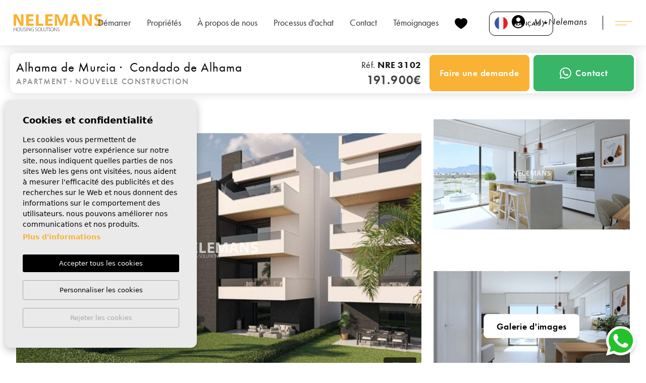

--- FILE ---
content_type: text/html; charset=UTF-8
request_url: https://nelemans.es/fr/propriete/8722/appartements-neufs-de-1ere-ligne-directement-sur-le-terrain-de-golf-avec-des-vues-spectaculaires/
body_size: 22045
content:
<!DOCTYPE html>
<!--[if lt IE 7 ]><html class="ie ie6" lang="fr"> <![endif]-->
<!--[if IE 7 ]><html class="ie ie7" lang="fr"> <![endif]-->
<!--[if IE 8 ]><html class="ie ie8" lang="fr"> <![endif]-->
<!--[if (gte IE 9)|!(IE)]><!-->
<html lang="fr">
<!--<![endif]-->
<head>

    <meta charset="utf-8">
    <title>Appartements neufs de 1ère ligne directement sur le ...</title>
    <meta name="description" content="Il y a 1 appartement clé en main avec quelques extras tels que : appareils de cuisine, éclairage, climatisation et chauffage par le sol dans les salles ..." >
    <meta name="keywords" content="" >
    <meta property="og:site_name" content="nelemans.es">
    <meta property="og:title" content="Appartements neufs de 1ère ligne directement sur le terrain de golf avec des vues spectaculaires!">
            <meta property="og:url" content="https://nelemans.es/fr/propriete/8722/appartements-neufs-de-1ere-ligne-directement-sur-le-terrain-de-golf-avec-des-vues-spectaculaires/">
        <meta property="og:type" content="blog">
    <meta property="og:description" content="Il y a 1 appartement clé en main avec quelques extras tels que : appareils de cuisine, éclairage, climatisation et chauffage par le sol dans les salles de bain pour 13...">
                                <meta property="og:image" content="https://nelemans.es/media/images/properties/thumbnails/169954_lg.jpg">
                <meta name="GOOGLEBOT" content="INDEX,FOLLOW,ALL" >
    <meta name="ROBOTS" content="INDEX,FOLLOW,ALL" >
    <meta name="revisit-after" content="7 DAYS" >
    <meta name="viewport" content="width=device-width, initial-scale=1.0, maximum-scale=1.0, user-scalable=yes">

    <!-- CSS
    ================================================== -->
    <link href="https://fonts.googleapis.com/css?family=Lato:100,300,400,700,900|Oswald:200,300,400,500,600,700&display=swap" rel="stylesheet">
    <link rel="stylesheet" href="/css/website.css?">
    

    <link rel="stylesheet" href="/intramedianet/includes/assets/vendor/bower_components/bootstrap-datepicker/css/datepicker.css">


            <script src='https://www.google.com/recaptcha/api.js?hl=fr"'></script>
    
    <!-- COOKIES
    ================================================== -->
    <link rel="stylesheet" href="//cdnjs.cloudflare.com/ajax/libs/cookieconsent2/3.0.3/cookieconsent.min.css" />
    <script src="//cdnjs.cloudflare.com/ajax/libs/cookieconsent2/3.0.3/cookieconsent.min.js"></script>

    <!--[if lt IE 9]>
    <script src="http://html5shim.googlecode.com/svn/trunk/html5.js"></script>
    <![endif]-->

    <!-- SEO
    ================================================== -->
                                    <link rel="alternate" hreflang="es" href="https://nelemans.es/es/propiedad/8722/pisos-de-obra-nueva-en-1-linea-de-golf-con-vistas-espectaculares/" />
                                            <link rel="alternate" hreflang="en" href="https://nelemans.es/en/property/8722/1st-line-new-construction-apartments-right-on-the-golf-course-with-spectacular-views/" />
                                                                <link rel="alternate" hreflang="nl" href="/nl/woning/8722/appartements-neufs-de-1ere-ligne-directement-sur-le-terrain-de-golf-avec-des-vues-spectaculaires/" />
                                            <link rel="alternate" hreflang="de" href="https://nelemans.es/de/eigentum/8722/neubauwohnungen-in-1-reihe-direkt-am-golfplatz-mit-spektakularer-aussicht/" />
                        
    <!-- Favicons
    ================================================== -->
    <link rel="shortcut icon" href="/media/images/icons/favicon.ico">
    <link rel="apple-touch-icon" sizes="57x57" href="/media/images/icons/apple-icon-57x57.png" />
    <link rel="apple-touch-icon" sizes="60x60" href="/media/images/icons/apple-icon-60x60.png" />
    <link rel="apple-touch-icon" sizes="72x72" href="/media/images/icons/apple-icon-72x72.png" />
    <link rel="apple-touch-icon" sizes="76x76" href="/media/images/icons/apple-icon-76x76.png" />
    <link rel="apple-touch-icon" sizes="114x114" href="/media/images/icons/apple-icon-114x114.png" />
    <link rel="apple-touch-icon" sizes="120x120" href="/media/images/icons/apple-icon-120x120.png" />
    <link rel="apple-touch-icon" sizes="144x144" href="/media/images/icons/apple-icon-144x144.png" />
    <link rel="apple-touch-icon" sizes="152x152" href="/media/images/icons/apple-icon-152x152.png" />
    <link rel="apple-touch-icon" sizes="180x180" href="/media/images/icons/apple-icon-180x180.png" />
    <link rel="icon" type="image/png" sizes="192x192"  href="/media/images/icons/android-icon-192x192.png" />
    <link rel="icon" type="image/png" sizes="32x32" href="/media/images/icons/favicon-32x32.png" />
    <link rel="icon" type="image/png" sizes="96x96" href="/media/images/icons/favicon-96x96.png" />
    <link rel="icon" type="image/png" sizes="16x16" href="/media/images/icons/favicon-16x16.png" />
    <link rel="manifest" href="/media/images/icons/manifest.json" />
    <meta name="msapplication-TileColor" content="#ffffff" />
    <meta name="msapplication-TileImage" content="/media/images/icons/ms-icon-144x144.png" />
    <meta name="theme-color" content="#ffffff" />

    

    
    <!-- Global site tag (gtag.js) - Google Analytics -->
<script async src="https://www.googletagmanager.com/gtag/js?id=UA-162439954-1"></script>
<script>
  window.dataLayer = window.dataLayer || [];
  function gtag(){dataLayer.push(arguments);}
  gtag('js', new Date());

  gtag('config', 'UA-162439954-1');
</script>
    
</head>

<body class="fr property interior">

  

    



    

    


    
    
    <div class="main-header">
        <div class="container-fluid">
            <div class="row align-items-center">

                <div class="col-2 col-sm-3 col-md-2 col-xl-3 text-lg-end text-start order-last custom-header">
                    
                    <div class="d-none d-lg-inline-block">
                        
     <div class="dropdown private-dropdown ">
        
        <a href="/fr/login" class="dropdown-toggle btn-login" >
               <img src="/media/images/website/new/user-avatar-filled.svg" alt="My Nelemans"> <span> My Nelemans </span>
        </a>

     </div>

 




                    </div>
                    <a class="btn-menu-lateral ms-xl-2 ms-xxl-4" href="javascript:void(0);">
                        <span>
                            Menu
                        </span>
                        <img src="/media/images/website/bars.svg">
                    </a>
                </div>
                <div class="col-lg-3 col col-md-7 text-start order-lg-first">
                    <a href="/fr/" class="d-lg-inline-block">
                        <img class="brand img-fluid" src="/media/images/website/website-logo.svg" alt="Nelemans Housing Solutions" title="Nelemans Housing Solutions">
                    </a>
                </div>
                <div class="col-xl-6 col-lg-7 col-4 col-sm-3 text-lg-center px-xl-0 text-nowrap">

                    <nav id="main-nav" class="d-flex justify-content-center justify-content-lg-end justify-content-xl-center align-items-center">
                        
                        <ul class="list-inline mb-0 hide-responsive">
                            <li class="list-inline-item "><a href="/fr/">Démarrer</a></li>





<li class="list-inline-item  "><a href="/fr/proprietes/">Propriétés</a></li>


<li class="dropdown   list-inline-item">
      <a href="/fr/a-propos-de-nous/" class="dropdown-toggle" data-bs-toggle="dropdown" aria-haspopup="true" id="dropdownMenuLink2" aria-expanded="false">À propos de nous</a>
      <ul class="dropdown-menu animated fadeIn" aria-labelledby="dropdownMenuLink2">

            <li class="dropdown-item">
                <a href="/fr/la-vision/">Notre vision</a>
            </li>
            <li class="dropdown-item">
                <a href="/fr/les-partenaires/">Les partenaires</a>
            </li>
            <li class="dropdown-item">
                <a href="/fr/la-vision/#team">
                    Notre équipe
                </a>
            </li> 

            
      </ul>
</li>



<li class="dropdown     list-inline-item">

      <a href="/fr/processus-d-achat/" class="dropdown-toggle" data-bs-toggle="dropdown" aria-haspopup="true" id="dropdownMenuLink3" aria-expanded="false">Processus d'achat</a>
      <ul class="dropdown-menu animated fadeIn" aria-labelledby="dropdownMenuLink3">

            <li class="dropdown-item">
                 <a href="/fr/processus-d-achat/">Processus d'achat</a>  
            </li>
            <li class="dropdown-item">
                <a href="/fr/processus-d-achat/#buying-a-house">
                    8 étapes pour acheter une maison
                </a>
            </li>
            <li class="dropdown-item">
                <a href="/fr/enquete-personnalisee/">Demande de recherche personnalisée</a>
            </li>
            
      </ul>
</li>

<li  class="dropdown hidden-on-main-nav    list-inline-item">

      <a href="/fr/processus-d-achat/" class="dropdown-toggle" data-bs-toggle="dropdown" aria-haspopup="true" id="dropdownMenuLink4" aria-expanded="false">Prestations de service</a>

      <ul class="dropdown-menu animated fadeIn" aria-labelledby="dropdownMenuLink4">

            <li class="dropdown-item">
                 <a href="/fr/service-clients/">Prestations de service</a>  
            </li>
            <li class="dropdown-item">
                <a href="/fr/apres-vente/">Après vente</a>
            </li>
            
      </ul>
</li>


<li class="dropdown hidden-on-main-nav   list-inline-item">
      <a href="/fr/a-propos-de-nous/" class="dropdown-toggle" data-bs-toggle="dropdown" aria-haspopup="true" id="dropdownMenuLink5" aria-expanded="false">
      Vendre votre propriété
      </a>
      <ul class="dropdown-menu animated fadeIn" aria-labelledby="dropdownMenuLink5">
            <li class="dropdown-item">
                <a href="/fr/vendre-votre-propriete/">Sell your property</a>
            </li>
            <li class="dropdown-item">
               <a href="/fr/taxe-de-vente/">Fins fiscales</a>
            </li>
            
      </ul>
</li>



<li class="list-inline-item hidden-on-main-nav hidden-on-footer-nav "><a href="/fr/nouvelles/">Nouvelles</a></li>

<li class="list-inline-item  "><a href="/fr/contact/">Contact</a></li>


<li class="list-inline-item  ">
    <a href="/fr/temoignages/">Témoignages</a></li>

<li class="list-inline-item hidden-on-main-nav  ">
    <a href="/fr/nelemans-on-tv/">Nelemans à la télévision !</a></li>


<li class="list-inline-item hidden-on-side  ">
    <a href="/fr/favoris/"> 
        <img src="/media/images/website/new/icon-favorites-full.svg" class="me-2 hidden-on-footer-nav"> 
        <img src="/media/images/website/new/icon-favorites-white.svg" class="me-2 hidden-icon">
        <span class="favor"></span> 
        <span id="budget-fav"></span>
    </a>
</li>

                        </ul>
                        
                         
    <div class="dropdown idiomas-dropdown ms-4">
                    <a href="https://nelemans.es/de/eigentum/8722/neubauwohnungen-in-1-reihe-direkt-am-golfplatz-mit-spektakularer-aussicht/" class="dropdown-toggle" id="dropdownMenu1" data-bs-toggle="dropdown" aria-haspopup="true" aria-expanded="false">
                <img src="/media/images/website/flags-rounded/fr.svg" alt="Français">
                <span>Français</span> 
            </a>
                <ul class="dropdown-menu animated fadeIn" aria-labelledby="dropdownMenu1">
                                            <li class="dropdown-item">
                    <a href="https://nelemans.es/es/propiedad/8722/pisos-de-obra-nueva-en-1-linea-de-golf-con-vistas-espectaculares/">
                        <img src="/media/images/website/flags-rounded/es.svg" alt="Español">
                        <span>Español</span>
                    </a>
                </li>
                                                            <li class="dropdown-item">
                    <a href="https://nelemans.es/en/property/8722/1st-line-new-construction-apartments-right-on-the-golf-course-with-spectacular-views/">
                        <img src="/media/images/website/flags-rounded/en.svg" alt="English">
                        <span>English</span>
                    </a>
                </li>
                                                                                        <li class="dropdown-item">
                    <a href="https://nelemans.es/woning/8722/1e-lijn-nieuwbouw-appartementen-direct-aan-de-golfbaan-met-spectaculaire-zichten/">
                        <img src="/media/images/website/flags-rounded/nl.svg" alt="Nederlands">
                        <span>Nederlands</span>
                    </a>
                </li>
                                                            <li class="dropdown-item">
                    <a href="https://nelemans.es/de/eigentum/8722/neubauwohnungen-in-1-reihe-direkt-am-golfplatz-mit-spektakularer-aussicht/">
                        <img src="/media/images/website/flags-rounded/de.svg" alt="Deutsch">
                        <span>Deutsch</span>
                    </a>
                </li>
                                    </ul>
    </div>
    
 

                          <div class="d-xl-none ps-2 ps-md-3 pe-2 pe-md-1">

                                                                    <a class="responsive-search-button">
                                        <img src="/media/images/website/new/icon-search-dark.svg" alt="Advanced search">
                                    </a>
                                                        </div>

                    </nav>

                   
                </div>
            </div>
        </div>
    </div>

    <div class="wrapper-slider-search center-form">

    

    
    
        <div class="buscador  ">
            <div class="container px-4 px-xl-0">
                <div class="row g-xl-0">
                    <div class="col-md-12">
                        <form action="/fr/proprietes/" method="get" id="searchHomeForm" role="form" class="validate">
   
    <div class="form-group d-lg-none text-end">
                    <a href="#" class="responsive-search-button d-none">
                <img src="/media/images/website/new/icon-close-menu.svg" alt="close">
            </a>
            </div>
    <div class="checks p-2 row-bordered mb-2">
        <div class="single-check mb-3 mb-lg-0 ">
            <label class="switch ms-4 ms-lg-0 me-2">
                <input id="newbuild" type="checkbox" name="newbuild" value="1" >
                <span class="slider round"></span>
            </label>
            <label for="newbuild" class="px-1">Nouvelle construction</label>
        </div>
        <div class="single-check mb-3 mb-lg-0">
            <label class="switch me-2">
                <input id="sale" type="checkbox" name="sale" value="1" >
                <span class="slider round"></span>
            </label>
            <label for="sale" class="px-1">Vente</label>
        </div>
    </div>

 
    <div class="row g-0 row-bordered mb-2">

        <div class="col-lg-2">
            <div class="form-group">
                <select name="loct[]" id="loct" class="form-control select2" multiple data-placeholder="Ville">
                    
                                        <option value="8583" > Fortuna</option>
                                        <option value="8574" >Águilas</option>
                                        <option value="8614" >Alfaz</option>
                                        <option value="8493" >Algorfa</option>
                                        <option value="8575" >Alhama de Murcia</option>
                                        <option value="8353" >Alicante</option>
                                        <option value="8536" >Almería</option>
                                        <option value="8612" >Aspe</option>
                                        <option value="8573" >Avileses</option>
                                        <option value="8402" >Balsicas</option>
                                        <option value="8364" >Benidorm</option>
                                        <option value="8557" >Benijófar</option>
                                        <option value="8562" >Bigastro</option>
                                        <option value="8357" >Busot</option>
                                        <option value="8588" >Calasparra</option>
                                        <option value="8534" >Calpe</option>
                                        <option value="8604" >Cox</option>
                                        <option value="8555" >Crevillente</option>
                                        <option value="8401" >Daya Nueva</option>
                                        <option value="8535" >Dénia</option>
                                        <option value="8516" >Dolores</option>
                                        <option value="8356" >El Campello</option>
                                        <option value="8564" >Elche</option>
                                        <option value="8554" >Finestrat</option>
                                        <option value="8513" >Formentera Del Segura</option>
                                        <option value="8590" >Fuente Álamo de Murcia</option>
                                        <option value="8599" >Gandia</option>
                                        <option value="8503" >Guardamar Del Segura</option>
                                        <option value="8565" >Hondón de las Nieves</option>
                                        <option value="8572" >Jacarilla</option>
                                        <option value="8533" >Javea</option>
                                        <option value="8385" >La Manga del Mar Menor</option>
                                        <option value="8381" >Los Alcazares</option>
                                        <option value="8390" >Los Belones</option>
                                        <option value="8365" >Los Montesinos</option>
                                        <option value="8387" >Mar de Cristal</option>
                                        <option value="8597" >Molina de Segura</option>
                                        <option value="8561" >Monforte del Cid</option>
                                        <option value="8395" >Murcia</option>
                                        <option value="8582" >Mutxamel</option>
                                        <option value="8567" >Orihuela</option>
                                        <option value="8552" >Orihuela Costa</option>
                                        <option value="8568" >Pilar de La Horadada</option>
                                        <option value="8553" >Polop</option>
                                        <option value="8611" >Rafal</option>
                                        <option value="8502" >Rojales</option>
                                        <option value="8550" >Roldan</option>
                                        <option value="8559" >San Fulgencio</option>
                                        <option value="8392" >San Javier</option>
                                        <option value="8596" >San Juan de los Terreros</option>
                                        <option value="8537" >San Miguel de Salinas</option>
                                        <option value="8384" >San Pedro del Pinatar</option>
                                        <option value="8538" >Santa Pola</option>
                                        <option value="8577" >Santa Rosalía</option>
                                        <option value="8386" >Torre de La Horadada</option>
                                        <option value="8388" >Torre Pacheco</option>
                                        <option value="8560" >Torrevieja</option>
                                        <option value="8579" >Vera</option>
                                        <option value="8587" >Villajoyosa</option>
                                    </select>
            </div>
        </div>

        <div class="col-lg-2">
            <div class="form-group">
                <select name="tp[]" id="tp" class="form-control select2" multiple data-placeholder="Gentil">
                                                                        <option value="63" >Apartment</option>
                                                                                                <option value="51" >Country Property</option>
                                                                                                <option value="52" >Detached Villa</option>
                                                                                                <option value="14" >Penthouse</option>
                                                                                                <option value="58" >Plot of land</option>
                                                                                                <option value="56" >Semi Detached</option>
                                                            </select>
            </div>
        </div>

        <div class="col-lg-2 col-6">
            <div class="form-group">
                <select name="bd" id="bd" class="form-control">
                    <option value="" selected>Chambres</option>
                                        <option value="1" >1</option>
                                        <option value="2" >2</option>
                                        <option value="3" >3</option>
                                        <option value="4" >4</option>
                                        <option value="5" >+5</option>
                                    </select>
            </div>
        </div>


       

        <div class="col-lg-2 col-6">
            <div class="form-group">
                <select name="prhs" id="prhs" class="form-control">
                    <option value="" selected>Prix ​​jusqu'à</option>
                    
                    <option value="50000" >50.000 €</option>
                    <option value="100000" >100.000€</option>
                    <option value="150000" >150.000 €</option>
                    <option value="200000" >200.000 €</option>
                    <option value="250000" >250.000 €</option>
                    <option value="300000" >300.000 €</option>
                    <option value="350000" >350.000 €</option>
                    <option value="400000" >400.000 €</option>
                    <option value="450000" >450.000 €</option>
                    <option value="500000" >500.000 €</option>
                    <option value="550000" >550.000 €</option>
                    <option value="600000" >600.000 €</option>
                    <option value="650000" >650.000 €</option>
                    <option value="700000" >700.000 €</option>
                    <option value="1000000" >+1.000.000 €</option>
                </select>
            </div>
        </div>
        

        <div class="col-lg-2">
            <div class="form-group">
                <input type="text" name="rf" id="rf" class="form-control input-reference" value="" placeholder="Référence" />
            </div>
        </div>
                
        <div class="col-lg-2 no-border">
            <div class="d-grid">
                <button type="submit" class="btn btn-primary btn-block">
                    <img src="/media/images/website/new/icon-search-form.svg" class="me-1" alt="Recherche Avancée"> Chercher
                </button>
            </div>
        </div>

        
    </div>
    <div class="row g-2">

        <div class="col-xl-2 col-lg-3 col-6">
            <div class="d-grid">
                <input type="hidden" name="date" id="date" value="1768818124" />
                <input type="hidden" name="langx" id="langx" value="fr">
                <input type="hidden" name="tag" id="tag" value="">
                <a href="/fr/recherche-avancee/" class="btn btn-gray btn-block">
                <img src="/media/images/website/new/icon-advanced.svg"  alt="Recherche Avancée">  
                Recherche Avancée 
                </a>
            </div>
        </div>
        <div class="col-xl-2 col-lg-3 col-6">
            <div class="d-grid">
                <a href="javascript:void(0);" class="btn button-search-reset btn-white btn-block">
                    Clair 
                </a>
            </div>
        </div>
        <div class="col-xl-2 col-lg-3">
                <div class="d-grid">
                    <a href="/fr/carte-des-proprietes/" class="btn button-search-reset btn-dark btn-block">
                        <img src="/media/images/website/new/icon-map-form.svg" class="mx-1" alt="Recherche par carte"> Recherche par carte
                    </a>
                </div>
            </div>
    </div>
</form>

                    </div>
                </div>
            </div>
        </div> 

    
    </div>

                
    



    




<div class="mega-menu">
    
    <div class="bg-white">
        <div class="container px-0">
            
            <div class="row">
                <div class="col-md-11 col-xl-10 offset-md-1 offset-xl-1 ps-xl-4">

                    <div class="row">
                        <div class="text-start col">
                            
     <div class="dropdown private-dropdown ">
        
        <a href="/fr/login" class="dropdown-toggle btn-login" >
               <img src="/media/images/website/new/user-avatar-filled.svg" alt="My Nelemans"> <span> My Nelemans </span>
        </a>

     </div>

 




                        </div>
                        <div class="col text-end">
                            <a href="javascript:void(0);" class="btn-menu-lateral btn mb-4 mt-2">
                                <span>
                                    Fermer
                                </span>
                                <img src="/media/images/website/new/icon-close-menu.svg" alt="close">
                            </a>
                        </div>
                    </div>
                    <ul class="ps-0 pe-4">
                        <li class="list-inline-item "><a href="/fr/">Démarrer</a></li>





<li class="list-inline-item  "><a href="/fr/proprietes/">Propriétés</a></li>


<li class="dropdown dropup  list-inline-item">
      <a href="/fr/a-propos-de-nous/" class="dropdown-toggle" data-bs-toggle="dropdown" aria-haspopup="true" id="dropdownMenuLink2ft" aria-expanded="false">À propos de nous</a>
      <ul class="dropdown-menu animated fadeIn" aria-labelledby="dropdownMenuLink2ft">

            <li class="dropdown-item">
                <a href="/fr/la-vision/">Notre vision</a>
            </li>
            <li class="dropdown-item">
                <a href="/fr/les-partenaires/">Les partenaires</a>
            </li>
            <li class="dropdown-item">
                <a href="/fr/la-vision/#team">
                    Notre équipe
                </a>
            </li> 

            
      </ul>
</li>



<li class="dropdown   dropup  list-inline-item">

      <a href="/fr/processus-d-achat/" class="dropdown-toggle" data-bs-toggle="dropdown" aria-haspopup="true" id="dropdownMenuLink3ft" aria-expanded="false">Processus d'achat</a>
      <ul class="dropdown-menu animated fadeIn" aria-labelledby="dropdownMenuLink3ft">

            <li class="dropdown-item">
                 <a href="/fr/processus-d-achat/">Processus d'achat</a>  
            </li>
            <li class="dropdown-item">
                <a href="/fr/processus-d-achat/#buying-a-house">
                    8 étapes pour acheter une maison
                </a>
            </li>
            <li class="dropdown-item">
                <a href="/fr/enquete-personnalisee/">Demande de recherche personnalisée</a>
            </li>
            
      </ul>
</li>

<li  class="dropdown hidden-on-main-nav  dropup  list-inline-item">

      <a href="/fr/processus-d-achat/" class="dropdown-toggle" data-bs-toggle="dropdown" aria-haspopup="true" id="dropdownMenuLink4ft" aria-expanded="false">Prestations de service</a>

      <ul class="dropdown-menu animated fadeIn" aria-labelledby="dropdownMenuLink4ft">

            <li class="dropdown-item">
                 <a href="/fr/service-clients/">Prestations de service</a>  
            </li>
            <li class="dropdown-item">
                <a href="/fr/apres-vente/">Après vente</a>
            </li>
            
      </ul>
</li>


<li class="dropdown hidden-on-main-nav dropup  list-inline-item">
      <a href="/fr/a-propos-de-nous/" class="dropdown-toggle" data-bs-toggle="dropdown" aria-haspopup="true" id="dropdownMenuLink5ft" aria-expanded="false">
      Vendre votre propriété
      </a>
      <ul class="dropdown-menu animated fadeIn" aria-labelledby="dropdownMenuLink5ft">
            <li class="dropdown-item">
                <a href="/fr/vendre-votre-propriete/">Sell your property</a>
            </li>
            <li class="dropdown-item">
               <a href="/fr/taxe-de-vente/">Fins fiscales</a>
            </li>
            
      </ul>
</li>



<li class="list-inline-item hidden-on-main-nav hidden-on-footer-nav "><a href="/fr/nouvelles/">Nouvelles</a></li>

<li class="list-inline-item  "><a href="/fr/contact/">Contact</a></li>


<li class="list-inline-item  ">
    <a href="/fr/temoignages/">Témoignages</a></li>

<li class="list-inline-item hidden-on-main-nav  ">
    <a href="/fr/nelemans-on-tv/">Nelemans à la télévision !</a></li>


<li class="list-inline-item hidden-on-side  ">
    <a href="/fr/favoris/"> 
        <img src="/media/images/website/new/icon-favorites-full.svg" class="me-2 hidden-on-footer-nav"> 
        <img src="/media/images/website/new/icon-favorites-white.svg" class="me-2 hidden-icon">
        <span class="favor"></span> 
        <span id="budget-fav"></span>
    </a>
</li>

                    </ul>

                    
                </div>
            </div>
        </div>
    </div>
</div>



<div class="container">
    <div class="row">
        <div class="col">
            
            <div class="row">
    <div class="col-md-12">
    
        
        
        </div>
</div>
        </div>
    </div>
</div>

<div class="property-title">
     <div class="container container-custom-lg">
    
<div class="row align-items-center py-1">
    
    <div class="col-lg-5 d-none d-lg-block">
                    <h2 class="main-title">
                 <span>
                 Alhama de Murcia</span> ·&nbsp;<span> Condado de Alhama
                 </span> 
                 <small>
                    Apartment · Nouvelle construction
                 </small>
            </h2>
            </div>

    <div class="col-lg-3 col-md-4 text-center text-lg-end">
         <span class="referencia d-none d-lg-block">
             Réf. <strong>NRE 3102</strong>
         </span>
         <div class="precio">
    
    
            191.900€
        
</div>
    </div>

    <div class="col-lg-4 col-md-8 px-1">
        <div class="row g-2">
            
            <div class="col-6">
                <a class="btn btn-primary btn-big w-100 toForm btn-enquiry ">
                  Faire une demande
                </a>
            </div>
            <div class="col-6">
                <a onclick="gtag('event', 'evento', { 'event_category': 'Contact Form', 'event_action': 'Contact', 'event_label': 'whats' });" href="https://wa.me/34 627 608 361/?text=Je%20suis%20int%C3%A9ress%C3%A9%20par%20cette%20propri%C3%A9t%C3%A9%3A%20NRE%203102" target="_blank" class="btn-whatsapp text-white btn btn-big btn-success w-100"><i class="fab fa-whatsapp me-2"></i> Contact</a>
            </div>
        </div>
    </div>

</div>

</div>






</div>







 <div class="d-lg-none main-title-responsive">
   <div class="container">
        
                    <h2 class="main-title">
                 <span>
                 Alhama de Murcia</span> ·&nbsp;<span> Condado de Alhama
                 </span> 
                 <small>
                    Apartment · Nouvelle construction
                 </small>
            </h2>
           </div>
</div>


<div class="property-gallery">
    
        <div class="gallery-grid">
            <div class="container">

                <div class="property-gal">
                    <div class="labels labels-prop">
                                        </div>
                </div>

                <div class="row pt-1 pb-4">
    <div class="col-md-8">
        <div class="main-photo pb-lg-0 pb-2">

                                                                    <a  data-bs-toggle="modal" data-bs-target="#galleryModal"  href="/img/nouvelle-construction-apartment-alhama-de-murcia-condado-de-alhama_169951_xl.jpg" class=" img-big" >
                    
                    <img src="/img/nouvelle-construction-apartment-alhama-de-murcia-condado-de-alhama_169954_lg.jpg" class='img-fluid big-image' alt="Nouvelle construction - Apartment - Alhama de Murcia - Condado de Alhama" title="Nouvelle construction - Apartment - Alhama de Murcia - Condado de Alhama">
                </a>
            
            <div class="energia d-inline-block">
                <img class="img-fluid" src="/media/images/website/energia.png" alt="Énergie">
                <span>En cours</span>
            </div>
            
        </div>
    </div>

    <div class="col-md-4 d-flex flex-row flex-md-column justify-content-between">
        
        
            <a  data-bs-toggle="modal" data-bs-target="#galleryModal"  href="/img/nouvelle-construction-apartment-alhama-de-murcia-condado-de-alhama_169951_xl.jpg" class=" small-image-link" >
                                                                                        
                    <img src="/img/nouvelle-construction-apartment-alhama-de-murcia-condado-de-alhama_169951_lg.jpg?id=1.0001" class='img-fluid small-image' alt="Nouvelle construction - Apartment - Alhama de Murcia - Condado de Alhama" title="Nouvelle construction - Apartment - Alhama de Murcia - Condado de Alhama">
                            </a>

                
        
           <a  data-bs-toggle="modal" data-bs-target="#galleryModal"  href="/img/nouvelle-construction-apartment-alhama-de-murcia-condado-de-alhama_169953_xl.jpg" class=" small-image-link" >

                                                    
                                    
                    <img src="/img/nouvelle-construction-apartment-alhama-de-murcia-condado-de-alhama_169953_lg.jpg?id=1.0001" class='img-fluid small-image' alt="Nouvelle construction - Apartment - Alhama de Murcia - Condado de Alhama" title="Nouvelle construction - Apartment - Alhama de Murcia - Condado de Alhama">
                

                <span class="all-img btn btn-light btn-small px-4 mt-0 d-none d-xl-block">
                     Galerie d'images
                </spam>

            </a>

        
    </div>
</div>

            </div>
        </div> 

           <div class="modal fade custom-modal" tabindex="-1" role="dialog" id="galleryModal">
        <div class="modal-dialog modal-full-screen" role="document">
            <div class="modal-content">

                <div class="property-title header-modal  pb-0 px-lg-2 px-0 mt-lg-0 pt-0">
                    <div class="container">
    
                        <div class="row align-items-center py-1">
                            
                            <div class="col-lg-7 d-none d-lg-block">
                                <h2 class="main-title">
                                     <span>
                                     Alhama de Murcia</span> ·&nbsp;<span> Condado de Alhama
                                     </span> 
                                     <small>
                                        Apartment · Nouvelle construction
                                     </small>
                                </h2>
                            </div>

                            <div class="col-lg-4 col-10 px-1">
                                <div class="row g-2">
                                    
                                    <div class="col-6">
                                        <div class="d-grid">
                                            <a class="btn px-2 btn-primary btn-big toForm btn-enquiry  " data-bs-dismiss="modal" aria-label="Close">
                                              Faire une demande
                                            </a>
                                        </div>
                                    </div>
                                    <div class="col-6">
                                        <a onclick="gtag('event', 'evento', { 'event_category': 'Contact Form', 'event_action': 'Contact', 'event_label': 'whats' });" href="https://wa.me/34 627 608 361/?text=Je%20suis%20int%C3%A9ress%C3%A9%20par%20cette%20propri%C3%A9t%C3%A9%3A%20NRE%203102" target="_blank" class="btn-whatsapp px-2 text-white btn btn-big btn-success w-100"><i class="fab fa-whatsapp me-2"></i> Contact</a>
                                    </div>
                                </div>
                            </div>
                            <div class="col-lg-1 col-2 px-0 px-md-1 text-center">
                                <a type="button" class="close btn btn-dark" data-bs-dismiss="modal" aria-label="Close">
                                    <i class="fal fa-times"></i>
                                </a>
                            </div>

                        </div>

                        </div>


                </div>



                <div class="container">

                    <div class="row justify-content-center mb-lg-2 mt-2 ">
                        <div class="col-lg-10 col-xl-12 px-0 px-xl-4">
                            
                                                                                                                                    <div class="col-12 px-xl-3 px-0 pb-3">

                                    <img src="/img/nouvelle-construction-apartment-alhama-de-murcia-condado-de-alhama_169954_xl.jpg?id=1.0001" class='img-fluid' alt="Nouvelle construction - Apartment - Alhama de Murcia - Condado de Alhama" title="Nouvelle construction - Apartment - Alhama de Murcia - Condado de Alhama">

                                </div>
                            
                                                                                                                                    <div class="col-12 px-xl-3 px-0 pb-3">

                                    <img src="/img/nouvelle-construction-apartment-alhama-de-murcia-condado-de-alhama_169951_xl.jpg?id=1.0001" class='img-fluid' alt="Nouvelle construction - Apartment - Alhama de Murcia - Condado de Alhama" title="Nouvelle construction - Apartment - Alhama de Murcia - Condado de Alhama">

                                </div>
                            
                                                                                                                                    <div class="col-12 px-xl-3 px-0 pb-3">

                                    <img src="/img/nouvelle-construction-apartment-alhama-de-murcia-condado-de-alhama_169953_xl.jpg?id=1.0001" class='img-fluid' alt="Nouvelle construction - Apartment - Alhama de Murcia - Condado de Alhama" title="Nouvelle construction - Apartment - Alhama de Murcia - Condado de Alhama">

                                </div>
                            
                                                                                                                                    <div class="col-12 px-xl-3 px-0 pb-3">

                                    <img src="/img/nouvelle-construction-apartment-alhama-de-murcia-condado-de-alhama_169955_xl.jpg?id=1.0001" class='img-fluid' alt="Nouvelle construction - Apartment - Alhama de Murcia - Condado de Alhama" title="Nouvelle construction - Apartment - Alhama de Murcia - Condado de Alhama">

                                </div>
                            
                                                                                                                                    <div class="col-12 px-xl-3 px-0 pb-3">

                                    <img src="/img/nouvelle-construction-apartment-alhama-de-murcia-condado-de-alhama_169952_xl.jpg?id=1.0001" class='img-fluid' alt="Nouvelle construction - Apartment - Alhama de Murcia - Condado de Alhama" title="Nouvelle construction - Apartment - Alhama de Murcia - Condado de Alhama">

                                </div>
                            
                                                                                                                                    <div class="col-12 px-xl-3 px-0 pb-3">

                                    <img src="/img/nouvelle-construction-apartment-alhama-de-murcia-condado-de-alhama_169950_xl.jpg?id=1.0001" class='img-fluid' alt="Nouvelle construction - Apartment - Alhama de Murcia - Condado de Alhama" title="Nouvelle construction - Apartment - Alhama de Murcia - Condado de Alhama">

                                </div>
                                                    </div>
                    </div>

                    <div class="row justify-content-center pb-5">
                        <div class="col-2 text-center">
                            <a type="button" class="close" data-bs-dismiss="modal" aria-label="Close">
                                <i class="fal fa-times"></i>
                            </a>
                        </div>
                    </div>
                </div>
                

            </div>
        </div>
    </div>


</div>




<div class="property-data pb-5 mb-4 mb-lg-5">

<div class="container">
    <div class="botonera">
        
<div class="row g-3 g-xl-4">
		<div class="col-lg-3 col-xl-2 col-md-6">
		<div class="d-grid">
			<a href="javascript:void(0)" class="btn btn-dark btn-down" > <img src="/media/images/website/new/icon-feather-youtube.svg" alt="Voir les vidéos">
	    	Voir les vidéos
	    	</a>
		</div>
	</div>
	
	<div class="col-lg-3 col-xl-2 col-md-6">
		<div class="d-grid">
		<a href="#" class="btn btn-outline-dark" data-bs-toggle="modal" data-bs-target="#friendPureModal">
    	<img src="/media/images/website/new/icon-feather-share-2.svg">
    	Partager</a>
    	</div>
    </div>
    <div class="col-lg-3 col-xl-2 col-md-6">
    	<div class="d-grid">
    	<a href="/modules/property/save.php?id=8722&lang=fr" class="btn btn-outline-dark" >
    	<img class="ms-1" src="/media/images/website/new/icon-feather-file.svg">
    	PDF/Imprimer</a>
    	</div>
	</div>
	<div class="col-lg-3 col-xl-2 col-md-6">
		<div class="d-grid">
            <a href="#" data-href="/modules/property/add-fav.php?fav=8722" class="btn btn-outline-dark btn-block btn-small add-fav ">
            <img src="/media/images/website/new/icon-add-big-property.svg" alt="Ajouter aux Favoris">
            Ajouter
            </a>
            <a href="#" data-href="/modules/property/rem-fav.php?fav=8722" class="btn btn-small btn-outline-dark btn-small rem-fav fav-hide">
            <img src="/media/images/website/new/icon-favorites-property-remove.svg" alt="Ajouter aux Favoris"> Supprimer</a>
        </div>
	</div>

	 <div class="col-lg-3 col-xl-2 col-md-6">
     <a href="#" class="btn btn-primary text-dark w-100" data-bs-toggle="modal" data-bs-target="#bajadaModal" >Notifier l'offre</a>
     </div>

	<div class="col-lg-3 col-xl-2 col-md-6 text-lg-end  ">
		<a href="" class="btn btn-back btn-no-color text-xl-end d-block d-xl-inline-block">
           <img src="/media/images/website/new/icon-back-news.svg" alt="Retour">
           <span class="link">
                Retourner
           </span>
        </a>
	</div>

	
	
</div>




    </div>
</div>


<div class="property-features">
    <div class="container">
        <div class="row">
            <div class="col-md-12">
                
                
                 <div class="pt-3">
                     

<div class="icons pb-4">
    <ul>

        <li>
           <span> Référence </span>

            <strong>NRE 3102</strong>
        </li>
                    <li>
                <span> Construit: <strong>93 m<sup>2</sup></strong></span>
            </li>
                                    <li>
                <span class="beds"> Chambres: <strong>2</strong> </span>
            </li>
                            <li>
              <span class="baths"> Salles de bain: <strong>2</strong> 
            </li>
               


                    <li>
                <span> Piscine <strong>Communauté</strong></span>
               
            </li>
                            <li>
                <span> Garage <strong>Privé</strong></span>
                
            </li>
            </ul>
</div>
                 </div>

                 <div class="row">
                     
                        <div class="col-lg-6 col-xl-5">
                            <div class="property-description">
                                <h3 class="main-title mt-0">La description</h3>
                                

    <h1 class="main-title smaller title-property">
        Appartements neufs de 1ère ligne directement sur le terrain de golf avec des vues spectaculaires! 
    </h1>


<div class="bloque-texto">

<div class="collapse collapsed-text" id="collapseText" aria-expanded="false"> 



    <div class="property-description">
                    <p><strong><br></strong></p>
<p>Des appartements modernes de deux chambres à coucher et deux salles de bains sont construits ici, en première ligne du golf, avec une vue imprenable sur le terrain de golf en direction des montagnes. Ces appartements sont situés à quelques pas de toutes les installations. </p>
<p>Alhama Signature est considéré comme l'un des meilleurs terrains de golf d'Espagne. Un parcours très long et spectaculaire, avec 5 grands lacs, 116 bunkers aux formes très particulières et variées, des tees circulaires originaux, des fairways larges et des greens rapides. Un grand site de première classe. </p>
<p>De plus, à quelques mètres, vous trouverez un centre commercial avec de nombreuses commodités. Vous apprécierez également les belles vues sur le parcours de golf et les plages de Mazarrón se trouvent à 15 minutes de route. </p>
<p>Cette station est située au cœur de la Costa Cálida, entre des villes importantes comme Murcie et Carthagène, à seulement 25 km des plages de Mazarrón et à un jet de pierre du nouvel aéroport international de Murcie. </p>
            </div>


</div>


<div class="text-start py-4">
    <a class="btn-collapse collapsed mx-auto" data-bs-toggle="collapse" href="#collapseText" aria-expanded="false" aria-controls="collapseText">
        Lire la suite <img src="/media/images/website/new/icon-right-more.svg" class="ms-2" alt="Lire la suite">
    </a>
</div>



</div>





                            </div>
                        </div>

                    
                    <div class=" col-lg-6 offset-xl-1 ">
                        <div class="caracteristicas">
                            <h3 class="main-title mt-0">Les caractéristiques</h3>
                            <div class="row py-3">
    <div class="col-md-6  mb-3"><i class="fal fa-check"></i> Chambres: <strong>2</strong></div>

    <div class="col-md-6  mb-3"><i class="fal fa-check"></i> Salles de bain: <strong>2</strong></div>

            <div class="col-md-6  mb-3"><i class="fal fa-check"></i> Construit: <strong>93m<sup>2</sup></strong></div>
    
    
    
    
    
    
    
    
    
    
    
            <div class="col-md-6  mb-3"><i class="fal fa-check"></i> Armoires encastrées: <strong>2</strong></div>
    
    
            <div class="col-md-6  mb-3"><i class="fal fa-check"></i> Énergie: <strong>En cours</strong></div>
    
            <div class="col-md-6  mb-3"><i class="fal fa-check"></i> Année de construction: <strong>2025</strong></div>
    
    
    
            <div class="col-md-6  mb-3"><i class="fal fa-check"></i> Balcon: <strong> 16 m<sup>2</sup></strong></div>
    
    
            <div class="col-md-6  mb-3"><i class="fal fa-check"></i> Distance à la plage: <strong>11 Km.</strong></div>
    
            <div class="col-md-6  mb-3"><i class="fal fa-check"></i> Distance à l'aéroport: <strong>28 Km.</strong></div>
    
            <div class="col-md-6  mb-3"><i class="fal fa-check"></i> Distance aux loisirs: <strong>2 Km.</strong></div>
    
    
                                                                        <div class="col-md-6  mb-3"><i class="fal fa-check"></i> Pre-installed A/C</div>
                                            <div class="col-md-6  mb-3"><i class="fal fa-check"></i> Gated Community</div>
                                                                                                        <div class="col-md-6  mb-3"><i class="fal fa-check"></i> Balcon</div>
                                            <div class="col-md-6  mb-3"><i class="fal fa-check"></i> Storage room</div>
                                            <div class="col-md-6  mb-3"><i class="fal fa-check"></i> Community swimmingpool</div>
            
</div>
                         </div>
                    </div>

                 </div> 

            </div>
        </div>
    </div>
</div>


    <div class="container">
        <h2 id="photos" class="main-title text-center mt-5">Galerie d'images</h2>
        

<div class="row">

  

    
                            
        <div class="col-lg-4">

            
                  <a  data-bs-toggle="modal" data-bs-target="#galleryModal"  href="/media/images/properties/thumbnails/169955_xl.jpg" class="d-block mb-3 mb-lg-4 ">
                      <img src="/media/images/properties/thumbnails/169955_md.jpg" class='img-fluid w-100' alt="Nouvelle construction - Apartment - Alhama de Murcia - Condado de Alhama" title="Nouvelle construction - Apartment - Alhama de Murcia - Condado de Alhama">
                  </a>
            
        </div>

    
                            
        <div class="col-lg-4">

            
                  <a  data-bs-toggle="modal" data-bs-target="#galleryModal"  href="/media/images/properties/thumbnails/169952_xl.jpg" class="d-block mb-3 mb-lg-4 ">
                      <img src="/media/images/properties/thumbnails/169952_md.jpg" class='img-fluid w-100' alt="Nouvelle construction - Apartment - Alhama de Murcia - Condado de Alhama" title="Nouvelle construction - Apartment - Alhama de Murcia - Condado de Alhama">
                  </a>
            
        </div>

    
                            
        <div class="col-lg-4">

            
                  <a  data-bs-toggle="modal" data-bs-target="#galleryModal"  href="/media/images/properties/thumbnails/169950_xl.jpg" class="d-block mb-3 mb-lg-4 ">
                      <img src="/media/images/properties/thumbnails/169950_md.jpg" class='img-fluid w-100' alt="Nouvelle construction - Apartment - Alhama de Murcia - Condado de Alhama" title="Nouvelle construction - Apartment - Alhama de Murcia - Condado de Alhama">
                  </a>
            
        </div>

    
</div>





 



    </div>


     <div class="container">
        <h2 id="videos" class="main-title text-center mt-5">Vidéos</h2>
        <div class="row justify-content-center g-4">
    
                    <div class=" col-lg-8 ">
                <div class="embed-responsive embed-responsive-16by9">
                    <iframe width="560" height="315" src="https://www.youtube.com/embed/tTdLGRPQTVM?si=ha16aLpGfVyKa8wP" title="YouTube video player" frameborder="0" allow="accelerometer; autoplay; clipboard-write; encrypted-media; gyroscope; picture-in-picture; web-share" referrerpolicy="strict-origin-when-cross-origin" allowfullscreen></iframe>
                </div>
            </div>
               
    </div>
    </div>

 


     <div class="container">
        <div class="row">
            <div class="col-md-12">
                <h3 class="main-title text-center mt-5">Carte</h3>
                
    
    <div class="porta-gmap">
        <div class="gmap"></div>
    </div>

            </div>
        </div>
    </div>

    

    <div class="container">
        <div class="row">
            <div class="col-md-12">

                

                                                
                
                
               
                
                
                
            </div>
        </div>
</div>

</div>

<div class="bg-light py-5">
    <div class="container">
        <div class="row justify-content-center">
            <div class="col-lg-10 col-xl-8">
                <div class="card-form my-4 my-lg-5"> 
                    <div class="custom-form">
                        
                        <form action="#" id="requestInfoForm" method="post" class="prop-contact validate">
    <h3 class="maint-title text-center">Faire une demande</h3>
    <div class="row justify-content-center pb-2">
            <div class="col-lg-8">
                <a onclick="gtag('event', 'evento', { 'event_category': 'Contact Form', 'event_action': 'Contact', 'event_label': 'whats' });" href="https://wa.me/34 627 608 361/?text=Je%20suis%20int%C3%A9ress%C3%A9%20par%20cette%20propri%C3%A9t%C3%A9%3A%20NRE%203102" target="_blank" class="btn-whatsapp text-white btn  btn-success w-100"><i class="fab fa-whatsapp me-2"></i> Contacter par WhatsApp</a>
            </div>
        </div>
    

    <br>
    <div class="form-group mb-3">
        <input type="text" class="form-control required" name="name" id="name" placeholder="Votre Prénom *">
    </div>
    <div class="row">
        <div class="col-md-6">
            <div class="form-group mb-3">
                <input type="text" class="form-control required email" name="email" id="email" placeholder="Votre Email  *">
            </div>
        </div>
        <div class="col-md-6">
            <div class="form-group mb-3">
                <input type="text" class="form-control " name="phone" id="phone" placeholder="Votre Téléphone">
            </div>
        </div>
    </div>
    <div class="form-group mb-3">
        <textarea name="comment" id="comment" class="form-control" rows="3" placeholder="Message "></textarea>
    </div>
    <div>
        <label class="checkcontainer mb-4">
            <span class="tag-name">                Cochez la case pour nous contacter et acceptez que vos informations soient utilisées conformément à notre <a href="/fr/intimite/" target="_blank"> politique de confidentialité </a>  vous serez automatiquement ajouté à notre liste de diffusion, mais vous pouvez vous désinscrire à tout moment*
            </span>
            <input type="checkbox" name="lpd" id="lpd" class="required" />
            <span class="checkmark"></span>
        </label>
    </div>
    <input type="hidden" name="lang" value="fr">
    <input type="hidden" name="id" value="8722">
    <input type="hidden" name="f190126">
    <div class="row justify-content-center">
        <div class="col-lg-8">
            <div class="d-grid">
                 <button type="submit" class="btn btn-small mb-2 btn-primary btn-block">Soumettre Message </button>
            </div>
        </div>
    </div>
    <div class="gdpr">
<b>Responsable del tratamiento:</b> Nelemans Invest S.L.,
<b>Finalidad del tratamiento:</b> Gestión y control de los servicios ofrecidos a través de la página Web de Servicios inmobiliarios, Envío de información a traves de newsletter y otros,
 <b>Legitimación:</b> Por consentimiento,
 <b>Destinatarios:</b> No se cederan los datos, salvo para elaborar contabilidad,
 <b>Derechos de las personas interesadas:</b> Acceder, rectificar y suprimir los datos, solicitar la portabilidad de los mismos, oponerse altratamiento y solicitar la limitación de éste,
 <b>Procedencia de los datos: </b> El Propio interesado,
 <b>Información Adicional: </b> Puede consultarse la información adicional y detallada sobre protección de datos <a href="/privacidad/" target="_blank">Aquí</a>.
</div>
</form> 
                    </div>
                </div>
            </div>
        </div>
    </div>
</div>

<div class="container">

</div>


    <div id="similares-properties" class="py-4 py-lg-5">
        <div class="container">
            <div class="row">
                <div class="col-md-12">
                    <h2 class="main-title text-center mt-5">Propriétés similaires</h2>
                </div>
            </div>
        </div>
        <div class="container container-xl">
            <div class="row justify-content-center g-0">
                <div class="col-md-12">
                    <div class="slides">
                                                    <div class="slides-item">
    
    <a href="#" data-href="/modules/property/add-fav.php?fav=9402" class="add-fav btn " title="Ajouter aux Favoris" rel="nofollow">
        <img src="/media/images/website/new/icon-favorites-property-full.svg" alt="Ajouter aux Favoris">

        <span>Ajouter aux Favoris</span>
    </a>
    <a href="#" data-href="/modules/property/rem-fav.php?fav=9402" class="rem-fav btn fav-hide" title="Retirer des favoris" rel="nofollow">
        <img src="/media/images/website/new/icon-favorites-property-remove.svg" alt="Retirer des favoris"> <span>Retirer des favoris</span>
    </a>
    
    <a href="/fr/propriete/9402/vie-moderne-avec-confort-et-style/" class="property-featured">

        <div class="porta-img">
            
            <div class="labels">

                                                                                                                                    
            </div>
            
           

                                        <img src="/img/apartment-nouvelle-construction-jacarilla-jacarilla_182918_md.jpg" class='img-fluid' alt="Apartment - Nouvelle construction - Jacarilla - Jacarilla" title="Apartment - Nouvelle construction - Jacarilla - Jacarilla">
                
                            
        </div>

        <div class="property-detail">

            
            

           
            <h3 title="Apartment · Nouvelle construction"> Apartment · Nouvelle construction</h3>

            <h4 title="Jacarilla    · Alicante">
                Jacarilla              </h4>

            
            <div  class="icons">
                <ul>
                                            <li>
                            <span> Construit: <strong>92 m<sup>2</sup></strong></span>
                        </li>
                                                                                    <li>
                            <span class="beds"> Chambres: <strong>3</strong> </span>
                        </li>
                                                                <li>
                          <span class="baths"> Salles de bain: <strong>2</strong> 
                        </li>
                                                        </ul>
            </div> 

            <div class="row g-0 justify-content-end text-center">
                <div class="col-xl-6 col-9">
                    
                        <div class="prices">

                                                                                                                        158.500 €
                            
                            <svg xmlns="http://www.w3.org/2000/svg" width="13.185" height="13.185" viewBox="0 0 13.185 13.185">
                                <g data-name="Grupo 178">
                                    <g data-name="Icon feather-arrow-up-right">
                                        <path class="custom" data-name="Trazado 316" d="M10.5 22.831 22.831 10.5" transform="translate(-10.146 -10)" />
                                        <path data-name="Trazado 317" d="M10.5 10.5h12.331v12.331" transform="translate(-10.146 -10)"/>
                                    </g>
                                </g>
                            </svg>


                        </div>
                </div>
            </div>

        </div>
    </a>
</div>
                                                    <div class="slides-item">
    
    <a href="#" data-href="/modules/property/add-fav.php?fav=9370" class="add-fav btn " title="Ajouter aux Favoris" rel="nofollow">
        <img src="/media/images/website/new/icon-favorites-property-full.svg" alt="Ajouter aux Favoris">

        <span>Ajouter aux Favoris</span>
    </a>
    <a href="#" data-href="/modules/property/rem-fav.php?fav=9370" class="rem-fav btn fav-hide" title="Retirer des favoris" rel="nofollow">
        <img src="/media/images/website/new/icon-favorites-property-remove.svg" alt="Retirer des favoris"> <span>Retirer des favoris</span>
    </a>
    
    <a href="/fr/propriete/9370/bienvenue-dans-votre-nouvelle-maison-une-vie-elegante-dans-un-emplacement-privilegie/" class="property-featured">

        <div class="porta-img">
            
            <div class="labels">

                                                                                                                                    
            </div>
            
           

                                        <img src="/img/apartment-nouvelle-construction-algorfa-algorfa_180314_md.jpg" class='img-fluid' alt="Apartment - Nouvelle construction - Algorfa - Algorfa" title="Apartment - Nouvelle construction - Algorfa - Algorfa">
                
                            
        </div>

        <div class="property-detail">

            
            

           
            <h3 title="Apartment · Nouvelle construction"> Apartment · Nouvelle construction</h3>

            <h4 title="Algorfa    · Alicante">
                Algorfa              </h4>

            
            <div  class="icons">
                <ul>
                                            <li>
                            <span> Construit: <strong>53 m<sup>2</sup></strong></span>
                        </li>
                                                                                    <li>
                            <span class="beds"> Chambres: <strong>1</strong> </span>
                        </li>
                                                                <li>
                          <span class="baths"> Salles de bain: <strong>1</strong> 
                        </li>
                                                        </ul>
            </div> 

            <div class="row g-0 justify-content-end text-center">
                <div class="col-xl-6 col-9">
                    
                        <div class="prices">

                                                                                                                        159.000 €
                            
                            <svg xmlns="http://www.w3.org/2000/svg" width="13.185" height="13.185" viewBox="0 0 13.185 13.185">
                                <g data-name="Grupo 178">
                                    <g data-name="Icon feather-arrow-up-right">
                                        <path class="custom" data-name="Trazado 316" d="M10.5 22.831 22.831 10.5" transform="translate(-10.146 -10)" />
                                        <path data-name="Trazado 317" d="M10.5 10.5h12.331v12.331" transform="translate(-10.146 -10)"/>
                                    </g>
                                </g>
                            </svg>


                        </div>
                </div>
            </div>

        </div>
    </a>
</div>
                                                    <div class="slides-item">
    
    <a href="#" data-href="/modules/property/add-fav.php?fav=9012" class="add-fav btn " title="Ajouter aux Favoris" rel="nofollow">
        <img src="/media/images/website/new/icon-favorites-property-full.svg" alt="Ajouter aux Favoris">

        <span>Ajouter aux Favoris</span>
    </a>
    <a href="#" data-href="/modules/property/rem-fav.php?fav=9012" class="rem-fav btn fav-hide" title="Retirer des favoris" rel="nofollow">
        <img src="/media/images/website/new/icon-favorites-property-remove.svg" alt="Retirer des favoris"> <span>Retirer des favoris</span>
    </a>
    
    <a href="/fr/propriete/9012/vivre-aussi-bien-que-possible-votre-nouvelle-maison-avec-piscine-commune/" class="property-featured">

        <div class="porta-img">
            
            <div class="labels">

                                                                                                                                    
            </div>
            
           

                                        <img src="/img/apartment-nouvelle-construction-san-miguel-de-salinas-san-miguel-de-salinas_182017_md.jpg" class='img-fluid' alt="Apartment - Nouvelle construction - San Miguel de Salinas - San Miguel de Salinas" title="Apartment - Nouvelle construction - San Miguel de Salinas - San Miguel de Salinas">
                
                            
        </div>

        <div class="property-detail">

            
            

           
            <h3 title="Apartment · Nouvelle construction"> Apartment · Nouvelle construction</h3>

            <h4 title="San Miguel de Salinas    · Alicante">
                San Miguel de Salinas              </h4>

            
            <div  class="icons">
                <ul>
                                            <li>
                            <span> Construit: <strong>120 m<sup>2</sup></strong></span>
                        </li>
                                                                                    <li>
                            <span class="beds"> Chambres: <strong>2</strong> </span>
                        </li>
                                                                <li>
                          <span class="baths"> Salles de bain: <strong>2</strong> 
                        </li>
                                                        </ul>
            </div> 

            <div class="row g-0 justify-content-end text-center">
                <div class="col-xl-6 col-9">
                    
                        <div class="prices">

                                                                                                                        199.900 €
                            
                            <svg xmlns="http://www.w3.org/2000/svg" width="13.185" height="13.185" viewBox="0 0 13.185 13.185">
                                <g data-name="Grupo 178">
                                    <g data-name="Icon feather-arrow-up-right">
                                        <path class="custom" data-name="Trazado 316" d="M10.5 22.831 22.831 10.5" transform="translate(-10.146 -10)" />
                                        <path data-name="Trazado 317" d="M10.5 10.5h12.331v12.331" transform="translate(-10.146 -10)"/>
                                    </g>
                                </g>
                            </svg>


                        </div>
                </div>
            </div>

        </div>
    </a>
</div>
                                                    <div class="slides-item">
    
    <a href="#" data-href="/modules/property/add-fav.php?fav=8519" class="add-fav btn " title="Ajouter aux Favoris" rel="nofollow">
        <img src="/media/images/website/new/icon-favorites-property-full.svg" alt="Ajouter aux Favoris">

        <span>Ajouter aux Favoris</span>
    </a>
    <a href="#" data-href="/modules/property/rem-fav.php?fav=8519" class="rem-fav btn fav-hide" title="Retirer des favoris" rel="nofollow">
        <img src="/media/images/website/new/icon-favorites-property-remove.svg" alt="Retirer des favoris"> <span>Retirer des favoris</span>
    </a>
    
    <a href="/fr/propriete/8519/abordable-et-a-distance-de-marche-de-la-plage/" class="property-featured">

        <div class="porta-img">
            
            <div class="labels">

                                                                                                                                    
            </div>
            
           

                                        <img src="/img/apartment-nouvelle-construction-almeria-mar-de-pulpi_179442_md.jpg" class='img-fluid' alt="Apartment - Nouvelle construction - Almería - Mar de Pulpi" title="Apartment - Nouvelle construction - Almería - Mar de Pulpi">
                
                            
        </div>

        <div class="property-detail">

            
            

           
            <h3 title="Apartment · Nouvelle construction"> Apartment · Nouvelle construction</h3>

            <h4 title="Almería  · Mar de Pulpi  · Andalusië">
                Almería  · Mar de Pulpi            </h4>

            
            <div  class="icons">
                <ul>
                                            <li>
                            <span> Construit: <strong>78 m<sup>2</sup></strong></span>
                        </li>
                                                                                    <li>
                            <span class="beds"> Chambres: <strong>2</strong> </span>
                        </li>
                                                                <li>
                          <span class="baths"> Salles de bain: <strong>1</strong> 
                        </li>
                                                        </ul>
            </div> 

            <div class="row g-0 justify-content-end text-center">
                <div class="col-xl-6 col-9">
                    
                        <div class="prices">

                                                                                                                        201.200 €
                            
                            <svg xmlns="http://www.w3.org/2000/svg" width="13.185" height="13.185" viewBox="0 0 13.185 13.185">
                                <g data-name="Grupo 178">
                                    <g data-name="Icon feather-arrow-up-right">
                                        <path class="custom" data-name="Trazado 316" d="M10.5 22.831 22.831 10.5" transform="translate(-10.146 -10)" />
                                        <path data-name="Trazado 317" d="M10.5 10.5h12.331v12.331" transform="translate(-10.146 -10)"/>
                                    </g>
                                </g>
                            </svg>


                        </div>
                </div>
            </div>

        </div>
    </a>
</div>
                                                    <div class="slides-item">
    
    <a href="#" data-href="/modules/property/add-fav.php?fav=8658" class="add-fav btn " title="Ajouter aux Favoris" rel="nofollow">
        <img src="/media/images/website/new/icon-favorites-property-full.svg" alt="Ajouter aux Favoris">

        <span>Ajouter aux Favoris</span>
    </a>
    <a href="#" data-href="/modules/property/rem-fav.php?fav=8658" class="rem-fav btn fav-hide" title="Retirer des favoris" rel="nofollow">
        <img src="/media/images/website/new/icon-favorites-property-remove.svg" alt="Retirer des favoris"> <span>Retirer des favoris</span>
    </a>
    
    <a href="/fr/propriete/8658/nouveau-projet-de-construction-une-vie-moderne-dans-un-style-prefabrique/" class="property-featured">

        <div class="porta-img">
            
            <div class="labels">

                                                                                                                                    
            </div>
            
           

                                        <img src="/img/apartment-nouvelle-construction-murcia-la-pinilla_181350_md.jpg" class='img-fluid' alt="Apartment - Nouvelle construction - Murcia - La Pinilla" title="Apartment - Nouvelle construction - Murcia - La Pinilla">
                
                            
        </div>

        <div class="property-detail">

            
            

           
            <h3 title="Apartment · Nouvelle construction"> Apartment · Nouvelle construction</h3>

            <h4 title="Murcia  · La Pinilla  · Murcia">
                Murcia  · La Pinilla            </h4>

            
            <div  class="icons">
                <ul>
                                            <li>
                            <span> Construit: <strong>70 m<sup>2</sup></strong></span>
                        </li>
                                                                                    <li>
                            <span class="beds"> Chambres: <strong>2</strong> </span>
                        </li>
                                                                <li>
                          <span class="baths"> Salles de bain: <strong>2</strong> 
                        </li>
                                                        </ul>
            </div> 

            <div class="row g-0 justify-content-end text-center">
                <div class="col-xl-6 col-9">
                    
                        <div class="prices">

                                                                                                                        164.790 €
                            
                            <svg xmlns="http://www.w3.org/2000/svg" width="13.185" height="13.185" viewBox="0 0 13.185 13.185">
                                <g data-name="Grupo 178">
                                    <g data-name="Icon feather-arrow-up-right">
                                        <path class="custom" data-name="Trazado 316" d="M10.5 22.831 22.831 10.5" transform="translate(-10.146 -10)" />
                                        <path data-name="Trazado 317" d="M10.5 10.5h12.331v12.331" transform="translate(-10.146 -10)"/>
                                    </g>
                                </g>
                            </svg>


                        </div>
                </div>
            </div>

        </div>
    </a>
</div>
                                                    <div class="slides-item">
    
    <a href="#" data-href="/modules/property/add-fav.php?fav=9302" class="add-fav btn " title="Ajouter aux Favoris" rel="nofollow">
        <img src="/media/images/website/new/icon-favorites-property-full.svg" alt="Ajouter aux Favoris">

        <span>Ajouter aux Favoris</span>
    </a>
    <a href="#" data-href="/modules/property/rem-fav.php?fav=9302" class="rem-fav btn fav-hide" title="Retirer des favoris" rel="nofollow">
        <img src="/media/images/website/new/icon-favorites-property-remove.svg" alt="Retirer des favoris"> <span>Retirer des favoris</span>
    </a>
    
    <a href="/fr/propriete/9302/appartement-moderne-nouvellement-construit-au-cœur-de-guardamar-a-seulement-5-minutes-a-pied-de-la-plage/" class="property-featured">

        <div class="porta-img">
            
            <div class="labels">

                                                                                                                                            <div class="badge text-gray bg-white label-2">Près de la mer</div>
                                    
            </div>
            
           

                                        <img src="/img/apartment-nouvelle-construction-guardamar-del-segura-guardamar-del-segura_182857_md.jpg" class='img-fluid' alt="Apartment - Nouvelle construction - Guardamar Del Segura - Guardamar Del Segura" title="Apartment - Nouvelle construction - Guardamar Del Segura - Guardamar Del Segura">
                
                            
        </div>

        <div class="property-detail">

            
            

           
            <h3 title="Apartment · Nouvelle construction"> Apartment · Nouvelle construction</h3>

            <h4 title="Guardamar Del Segura    · Alicante">
                Guardamar Del Segura              </h4>

            
            <div  class="icons">
                <ul>
                                            <li>
                            <span> Construit: <strong>54 m<sup>2</sup></strong></span>
                        </li>
                                                                                    <li>
                            <span class="beds"> Chambres: <strong>2</strong> </span>
                        </li>
                                                                <li>
                          <span class="baths"> Salles de bain: <strong>2</strong> 
                        </li>
                                                        </ul>
            </div> 

            <div class="row g-0 justify-content-end text-center">
                <div class="col-xl-6 col-9">
                    
                        <div class="prices">

                                                                                                                        229.500 €
                            
                            <svg xmlns="http://www.w3.org/2000/svg" width="13.185" height="13.185" viewBox="0 0 13.185 13.185">
                                <g data-name="Grupo 178">
                                    <g data-name="Icon feather-arrow-up-right">
                                        <path class="custom" data-name="Trazado 316" d="M10.5 22.831 22.831 10.5" transform="translate(-10.146 -10)" />
                                        <path data-name="Trazado 317" d="M10.5 10.5h12.331v12.331" transform="translate(-10.146 -10)"/>
                                    </g>
                                </g>
                            </svg>


                        </div>
                </div>
            </div>

        </div>
    </a>
</div>
                                                    <div class="slides-item">
    
    <a href="#" data-href="/modules/property/add-fav.php?fav=8703" class="add-fav btn " title="Ajouter aux Favoris" rel="nofollow">
        <img src="/media/images/website/new/icon-favorites-property-full.svg" alt="Ajouter aux Favoris">

        <span>Ajouter aux Favoris</span>
    </a>
    <a href="#" data-href="/modules/property/rem-fav.php?fav=8703" class="rem-fav btn fav-hide" title="Retirer des favoris" rel="nofollow">
        <img src="/media/images/website/new/icon-favorites-property-remove.svg" alt="Retirer des favoris"> <span>Retirer des favoris</span>
    </a>
    
    <a href="/fr/propriete/8703/nouveau-developpement-exclusif-pres-de-la-plage-une-vie-elegante-avec-une-touche-de-vacances/" class="property-featured">

        <div class="porta-img">
            
            <div class="labels">

                                                                                                                                            <div class="badge text-gray bg-white label-2">Près de la mer</div>
                                    
            </div>
            
           

                                        <img src="/img/apartment-nouvelle-construction-torrevieja-torrevieja-centre_182582_md.jpg" class='img-fluid' alt="Apartment - Nouvelle construction - Torrevieja - Torrevieja - Centre" title="Apartment - Nouvelle construction - Torrevieja - Torrevieja - Centre">
                
                            
        </div>

        <div class="property-detail">

            
            

           
            <h3 title="Apartment · Nouvelle construction"> Apartment · Nouvelle construction</h3>

            <h4 title="Torrevieja  · Torrevieja - Centre  · Alicante">
                Torrevieja  · Torrevieja - Centre            </h4>

            
            <div  class="icons">
                <ul>
                                            <li>
                            <span> Construit: <strong>51 m<sup>2</sup></strong></span>
                        </li>
                                                                                    <li>
                            <span class="beds"> Chambres: <strong>1</strong> </span>
                        </li>
                                                                <li>
                          <span class="baths"> Salles de bain: <strong>1</strong> 
                        </li>
                                                        </ul>
            </div> 

            <div class="row g-0 justify-content-end text-center">
                <div class="col-xl-6 col-9">
                    
                        <div class="prices">

                                                                                                                        195.000 €
                            
                            <svg xmlns="http://www.w3.org/2000/svg" width="13.185" height="13.185" viewBox="0 0 13.185 13.185">
                                <g data-name="Grupo 178">
                                    <g data-name="Icon feather-arrow-up-right">
                                        <path class="custom" data-name="Trazado 316" d="M10.5 22.831 22.831 10.5" transform="translate(-10.146 -10)" />
                                        <path data-name="Trazado 317" d="M10.5 10.5h12.331v12.331" transform="translate(-10.146 -10)"/>
                                    </g>
                                </g>
                            </svg>


                        </div>
                </div>
            </div>

        </div>
    </a>
</div>
                                                    <div class="slides-item">
    
    <a href="#" data-href="/modules/property/add-fav.php?fav=9042" class="add-fav btn " title="Ajouter aux Favoris" rel="nofollow">
        <img src="/media/images/website/new/icon-favorites-property-full.svg" alt="Ajouter aux Favoris">

        <span>Ajouter aux Favoris</span>
    </a>
    <a href="#" data-href="/modules/property/rem-fav.php?fav=9042" class="rem-fav btn fav-hide" title="Retirer des favoris" rel="nofollow">
        <img src="/media/images/website/new/icon-favorites-property-remove.svg" alt="Retirer des favoris"> <span>Retirer des favoris</span>
    </a>
    
    <a href="/fr/propriete/9042/votre-nouvelle-maison-au-soleil-appartements-modernes-avec-equipements-exclusifs/" class="property-featured">

        <div class="porta-img">
            
            <div class="labels">

                                                                                                                                    
            </div>
            
           

                                        <img src="/img/apartment-nouvelle-construction-hondon-de-las-nieves-hondon-de-las-nieves_181183_md.jpg" class='img-fluid' alt="Apartment - Nouvelle construction - Hondón de las Nieves - Hondón de las Nieves" title="Apartment - Nouvelle construction - Hondón de las Nieves - Hondón de las Nieves">
                
                            
        </div>

        <div class="property-detail">

            
            

           
            <h3 title="Apartment · Nouvelle construction"> Apartment · Nouvelle construction</h3>

            <h4 title="Hondón de las Nieves    · Alicante">
                Hondón de las Nieves              </h4>

            
            <div  class="icons">
                <ul>
                                            <li>
                            <span> Construit: <strong>84 m<sup>2</sup></strong></span>
                        </li>
                                                                                    <li>
                            <span class="beds"> Chambres: <strong>2</strong> </span>
                        </li>
                                                                <li>
                          <span class="baths"> Salles de bain: <strong>2</strong> 
                        </li>
                                                        </ul>
            </div> 

            <div class="row g-0 justify-content-end text-center">
                <div class="col-xl-6 col-9">
                    
                        <div class="prices">

                                                                                                                        205.000 €
                            
                            <svg xmlns="http://www.w3.org/2000/svg" width="13.185" height="13.185" viewBox="0 0 13.185 13.185">
                                <g data-name="Grupo 178">
                                    <g data-name="Icon feather-arrow-up-right">
                                        <path class="custom" data-name="Trazado 316" d="M10.5 22.831 22.831 10.5" transform="translate(-10.146 -10)" />
                                        <path data-name="Trazado 317" d="M10.5 10.5h12.331v12.331" transform="translate(-10.146 -10)"/>
                                    </g>
                                </g>
                            </svg>


                        </div>
                </div>
            </div>

        </div>
    </a>
</div>
                                                    <div class="slides-item">
    
    <a href="#" data-href="/modules/property/add-fav.php?fav=8900" class="add-fav btn " title="Ajouter aux Favoris" rel="nofollow">
        <img src="/media/images/website/new/icon-favorites-property-full.svg" alt="Ajouter aux Favoris">

        <span>Ajouter aux Favoris</span>
    </a>
    <a href="#" data-href="/modules/property/rem-fav.php?fav=8900" class="rem-fav btn fav-hide" title="Retirer des favoris" rel="nofollow">
        <img src="/media/images/website/new/icon-favorites-property-remove.svg" alt="Retirer des favoris"> <span>Retirer des favoris</span>
    </a>
    
    <a href="/fr/propriete/8900/une-vie-moderne-dans-un-nouveau-batiment-votre-nouvelle-maison-vous-attend/" class="property-featured">

        <div class="porta-img">
            
            <div class="labels">

                                                                                                                                    
            </div>
            
           

                                        <img src="/img/apartment-nouvelle-construction-hondon-de-las-nieves-hondon-de-las-nieves_181373_md.jpg" class='img-fluid' alt="Apartment - Nouvelle construction - Hondón de las Nieves - Hondón de las Nieves" title="Apartment - Nouvelle construction - Hondón de las Nieves - Hondón de las Nieves">
                
                            
        </div>

        <div class="property-detail">

            
            

           
            <h3 title="Apartment · Nouvelle construction"> Apartment · Nouvelle construction</h3>

            <h4 title="Hondón de las Nieves    · Alicante">
                Hondón de las Nieves              </h4>

            
            <div  class="icons">
                <ul>
                                            <li>
                            <span> Construit: <strong>56 m<sup>2</sup></strong></span>
                        </li>
                                                                                    <li>
                            <span class="beds"> Chambres: <strong>1</strong> </span>
                        </li>
                                                                <li>
                          <span class="baths"> Salles de bain: <strong>1</strong> 
                        </li>
                                                        </ul>
            </div> 

            <div class="row g-0 justify-content-end text-center">
                <div class="col-xl-6 col-9">
                    
                        <div class="prices">

                                                                                                                        175.000 €
                            
                            <svg xmlns="http://www.w3.org/2000/svg" width="13.185" height="13.185" viewBox="0 0 13.185 13.185">
                                <g data-name="Grupo 178">
                                    <g data-name="Icon feather-arrow-up-right">
                                        <path class="custom" data-name="Trazado 316" d="M10.5 22.831 22.831 10.5" transform="translate(-10.146 -10)" />
                                        <path data-name="Trazado 317" d="M10.5 10.5h12.331v12.331" transform="translate(-10.146 -10)"/>
                                    </g>
                                </g>
                            </svg>


                        </div>
                </div>
            </div>

        </div>
    </a>
</div>
                                            </div>
                   
                </div>

                <div class="col-10 col-md-6 col-lg-3 px-xl-3 mb-5">
                     <div class="d-grid">
                         <a href="/fr/proprietes/" class="btn btn-outline-dark">Voir toutes les propriétés</a>
                     </div>
                </div>
            </div>
        </div>
    </div>




<div class="modal fade " tabindex="-1" role="dialog" id="friendPureModal">
    <div class="modal-dialog" role="document">
        <div class="modal-content">

            <a class="close btn-close-modal" data-bs-dismiss="modal" aria-label="Close">
                <i class="fal fa-times"></i>
            </a>

            <h5 class="main-title text-center">Envoyer à un ami</h5>
            

            <form action="#" id="sendFriendForm" method="post" class="validate">
                <div class="modal-body">
                    <div class="mb-3">
                        
                        <input type="text" class="form-control required" name="name" id="name"
                            placeholder="Votre Prénom *">
                    </div>
                    <div class="mb-3">
                       
                        <input type="text" class="form-control required email" name="email" id="email"
                            placeholder="Votre Email *">
                    </div>
                    <div class="mb-3">
                        <input type="text" class="form-control required" name="fname" id="fname"
                            placeholder="Le nom de ton ami *">
                    </div>
                    <div class="mb-3">
             
                        <input type="text" class="form-control required email" name="femail" id="femail"
                            placeholder="Email de votre ami *">
                    </div>
                    <div class="mb-3">
                        
                        <textarea name="acomment" id="acomment" class="form-control" rows="3"
                            placeholder="Message"></textarea>
                    </div>
                    <div>
                        <label class="checkcontainer mb-4">
                            <span
                                class="tag-name">                                Cochez la case pour nous contacter et acceptez que vos informations soient utilisées conformément à notre <a href="/fr/intimite/" target="_blank"> politique de confidentialité </a>  vous serez automatiquement ajouté à notre liste de diffusion, mais vous pouvez vous désinscrire à tout moment*
                            </span>
                            <input type="checkbox" name="lpd" id="lpd" class="required" />
                            <span class="checkmark"></span>
                        </label>
                    </div>
                    
                    <div class="row justify-content-center">
                        <div class="col-md-8 col-lg-6">
                            <div>
                                <div class="g-recaptcha" data-sitekey="6LdEUFwiAAAAANLvQ0BfK3du8VpzUJ42EMpHph9H"></div>
                                <input type="hidden" class="hiddenRecaptcha required" name="hiddenRecaptcha"
                                    id="hiddenRecaptcha">
                            </div>
                        </div>
                        <div class="col-lg-8">
                           <div class="d-grid">
                                <input type="hidden" name="lang" value="fr">
                                <input type="hidden" name="id" value="8722">
                                <input type="hidden" name="f190126" value=""
                                    class="hide">
                                <button type="submit" class="btn btn-primary btn-small mb-3">Soumettre</button>
                           </div>
                        </div>
                    </div>

                    <div class="gdpr">
<b>Responsable del tratamiento:</b> Nelemans Invest S.L.,
<b>Finalidad del tratamiento:</b> Gestión y control de los servicios ofrecidos a través de la página Web de Servicios inmobiliarios, Envío de información a traves de newsletter y otros,
 <b>Legitimación:</b> Por consentimiento,
 <b>Destinatarios:</b> No se cederan los datos, salvo para elaborar contabilidad,
 <b>Derechos de las personas interesadas:</b> Acceder, rectificar y suprimir los datos, solicitar la portabilidad de los mismos, oponerse altratamiento y solicitar la limitación de éste,
 <b>Procedencia de los datos: </b> El Propio interesado,
 <b>Información Adicional: </b> Puede consultarse la información adicional y detallada sobre protección de datos <a href="/privacidad/" target="_blank">Aquí</a>.
</div>

                </div>
                

            </form>
        </div>
    </div>
</div>

<div class="modal fade" tabindex="-1" role="dialog" id="bajadaModal">
    <div class="modal-dialog" role="document">
        <div class="modal-content">
            

            <a class="close btn-close-modal" data-bs-dismiss="modal" aria-label="Close">
                <i class="fal fa-times"></i>
            </a>

            <h5 class="main-title text-center">Informer le prix baisse</h5>

            <form action="#" id="bajadaPrecioForm" method="post" class="validate">
                <div class="modal-body">
                    <div class="mb-3">
                        <label for="namebj">Prénom *</label>
                        <input type="text" class="form-control required" name="namebj" id="namebj"
                            placeholder="Prénom">
                    </div>
                    <div class="mb-3">
                        <label for="phonebj">Téléphone</label>
                        <input type="text" class="form-control" name="phonebj" id="phonebj"
                            placeholder="Téléphone">
                    </div>
                    <div class="mb-3">
                        <label for="emailbj">Email *</label>
                        <input type="text" class="form-control required email" name="emailbj" id="emailbj"
                            placeholder="Email">
                    </div>
                    <div>
                        <label class="checkcontainer mb-4">
                            <span
                                class="tag-name">                                Cochez la case pour nous contacter et acceptez que vos informations soient utilisées conformément à notre <a href="/fr/intimite/" target="_blank"> politique de confidentialité </a>  vous serez automatiquement ajouté à notre liste de diffusion, mais vous pouvez vous désinscrire à tout moment*
                            </span>
                            <input type="checkbox" name="lpd" id="lpd" class="required" />
                            <span class="checkmark"></span>
                        </label>
                    </div>
                    <div class="gdpr">
<b>Responsable del tratamiento:</b> Nelemans Invest S.L.,
<b>Finalidad del tratamiento:</b> Gestión y control de los servicios ofrecidos a través de la página Web de Servicios inmobiliarios, Envío de información a traves de newsletter y otros,
 <b>Legitimación:</b> Por consentimiento,
 <b>Destinatarios:</b> No se cederan los datos, salvo para elaborar contabilidad,
 <b>Derechos de las personas interesadas:</b> Acceder, rectificar y suprimir los datos, solicitar la portabilidad de los mismos, oponerse altratamiento y solicitar la limitación de éste,
 <b>Procedencia de los datos: </b> El Propio interesado,
 <b>Información Adicional: </b> Puede consultarse la información adicional y detallada sobre protección de datos <a href="/privacidad/" target="_blank">Aquí</a>.
</div>
                </div>
                <div class="row justify-content-center">
                        <div class="col-md-8 col-lg-6 px-lg-0">
                             <input type="hidden" name="lang" value="fr">
                                <input type="hidden" name="id" value="8722">
                                <input type="hidden" name="f190126" value=""
                                    class="hide">
                                <input type="submit" value="Informer le prix baisse" class="btn btn-primary w-100" />
                        </div>
                </div>
               
            </form>
        </div>
    </div>
</div> 

    

    
    

    

    
    
    

    
    

     
    

    

    

   

    
    




    
    

    

 
  
    
    

    


    


    
    

    <div class="footer-social">
        <div class="container">
            <div class="row align-items-center">
                <div class="col-md-4 text-center text-md-start pb-4 pb-md-0">
                    <img src="/media/images/website/new/website-logo-footer.svg" class="img-fluid logo-footer ms-1 ms-md-0 my-2 my-md-0" alt="Nelemans Housing Solutions" title="Nelemans Housing Solutions">
                </div>
                <div class="col-md-4 text-center pb-md-0 pb-4 ps-0 ps-md-3">
                    <a class="d-lg-inline-block ms-0 ms-md-4 my-2 my-md-0" target="_blank" href="http://www.apidigital.es/alicante/asociados-apial.html">
                        <img  height="90" src="/media/images/website/logo_apipro_positivo-1.jpg" alt="api">
                    </a>
                    <img class="ms-2 ms-md-3 d-lg-inline-block my-2 my-md-0" src="/media/images/website/new/raic.svg">
                </div>
                <div class="col-md-4">
                    <div class="social-bottom text-center text-md-end my-2 my-md-0">
                        <a class="ms-0" href="https://www.facebook.com/nelemansrealestate" target="_blank">
                            <img src="/media/images/website/new/icon-facebook-footer.svg" alt="facebook">
                        </a>
                        
                        <a href="https://www.instagram.com/nelemansrealestate" target="_blank">
                            <img src="/media/images/website/new/icon-instagram-footer.svg" alt="instagram">
                        </a>
                        <a href="https://youtube.com/user/osirisinmo" target="_blank">
                            <img src="/media/images/website/new/icon-youtube-footer.svg" alt="youtube">
                        </a>
                    </div>
                </div>
            </div>
        </div>
    </div>

    <div id="footer">
        <div class="container">
            <div class="row">

                <div class="col-lg-6 text-start pb-4 pb-lg-0">
                    <h4>Menu</h4>
                    <ul class="ps-0 pt-2">
                        <li class="list-inline-item "><a href="/fr/">Démarrer</a></li>





<li class="list-inline-item  "><a href="/fr/proprietes/">Propriétés</a></li>


<li class="dropdown dropup  list-inline-item">
      <a href="/fr/a-propos-de-nous/" class="dropdown-toggle" data-bs-toggle="dropdown" aria-haspopup="true" id="dropdownMenuLink2ft" aria-expanded="false">À propos de nous</a>
      <ul class="dropdown-menu animated fadeIn" aria-labelledby="dropdownMenuLink2ft">

            <li class="dropdown-item">
                <a href="/fr/la-vision/">Notre vision</a>
            </li>
            <li class="dropdown-item">
                <a href="/fr/les-partenaires/">Les partenaires</a>
            </li>
            <li class="dropdown-item">
                <a href="/fr/la-vision/#team">
                    Notre équipe
                </a>
            </li> 

            
      </ul>
</li>



<li class="dropdown   dropup  list-inline-item">

      <a href="/fr/processus-d-achat/" class="dropdown-toggle" data-bs-toggle="dropdown" aria-haspopup="true" id="dropdownMenuLink3ft" aria-expanded="false">Processus d'achat</a>
      <ul class="dropdown-menu animated fadeIn" aria-labelledby="dropdownMenuLink3ft">

            <li class="dropdown-item">
                 <a href="/fr/processus-d-achat/">Processus d'achat</a>  
            </li>
            <li class="dropdown-item">
                <a href="/fr/processus-d-achat/#buying-a-house">
                    8 étapes pour acheter une maison
                </a>
            </li>
            <li class="dropdown-item">
                <a href="/fr/enquete-personnalisee/">Demande de recherche personnalisée</a>
            </li>
            
      </ul>
</li>

<li  class="dropdown hidden-on-main-nav  dropup  list-inline-item">

      <a href="/fr/processus-d-achat/" class="dropdown-toggle" data-bs-toggle="dropdown" aria-haspopup="true" id="dropdownMenuLink4ft" aria-expanded="false">Prestations de service</a>

      <ul class="dropdown-menu animated fadeIn" aria-labelledby="dropdownMenuLink4ft">

            <li class="dropdown-item">
                 <a href="/fr/service-clients/">Prestations de service</a>  
            </li>
            <li class="dropdown-item">
                <a href="/fr/apres-vente/">Après vente</a>
            </li>
            
      </ul>
</li>


<li class="dropdown hidden-on-main-nav dropup  list-inline-item">
      <a href="/fr/a-propos-de-nous/" class="dropdown-toggle" data-bs-toggle="dropdown" aria-haspopup="true" id="dropdownMenuLink5ft" aria-expanded="false">
      Vendre votre propriété
      </a>
      <ul class="dropdown-menu animated fadeIn" aria-labelledby="dropdownMenuLink5ft">
            <li class="dropdown-item">
                <a href="/fr/vendre-votre-propriete/">Sell your property</a>
            </li>
            <li class="dropdown-item">
               <a href="/fr/taxe-de-vente/">Fins fiscales</a>
            </li>
            
      </ul>
</li>



<li class="list-inline-item hidden-on-main-nav hidden-on-footer-nav "><a href="/fr/nouvelles/">Nouvelles</a></li>

<li class="list-inline-item  "><a href="/fr/contact/">Contact</a></li>


<li class="list-inline-item  ">
    <a href="/fr/temoignages/">Témoignages</a></li>

<li class="list-inline-item hidden-on-main-nav  ">
    <a href="/fr/nelemans-on-tv/">Nelemans à la télévision !</a></li>


<li class="list-inline-item hidden-on-side  ">
    <a href="/fr/favoris/"> 
        <img src="/media/images/website/new/icon-favorites-full.svg" class="me-2 hidden-on-footer-nav"> 
        <img src="/media/images/website/new/icon-favorites-white.svg" class="me-2 hidden-icon">
        <span class="favor"></span> 
        <span id="budget-fav"></span>
    </a>
</li>

                    </ul>
                </div>

                <div class="col-lg-6">
                    
                     <div class="contact-info">
                        <h4>
                            Informations de contact
                        </h4>
                        <div class="row">
                            <div class="col-md-6">
                                
                                <p> 
                                    <strong>
                                        Adresse:
                                    </strong>
                                    <a target="_blank" class="no-decoration"  href="https://g.page/nelemansrealestate?share">
                                       Calle Valentín Fuster 12 - planta 1 03170 Rojales - Alicante 
                                    </a>
                                </p>
                                <p>
                                   <strong>
                                        Téléphone:
                                   </strong>
                                    <a class="no-decoration" href="tel:+34966792288">+34 966 792 288</a>
                                </p>
                                <p>
                                    <strong>
                                        Whatsapp:
                                    </strong>
                                    <a class="no-decoration" href="https://wa.me/34627608361/?text=">+34 627 608 361</a>
                                </p>

                            </div>
                            <div class="col-md-6">
                                <p>
                                    <strong>
                                        Heures de travail:
                                    </strong>

                                    Du Lundi au Vendredi de 10:00 à 14:00<br>Samedi et Dimanche sur rendez-vous
                                </p>
                                <p>
                                    <strong>Email</strong>
                                    <a href="mailto:info@nelemans.es">info@nelemans.es</a>
                                </p>

                               
                            </div>
                        </div>
                    </div>

                </div>
            </div>
        </div>
    </div>

    <div id="footer-second">
        <div class="container">
            <div class="row">
                <div class="col-lg-9 text-center text-lg-start">
                    <p>© 2026 Nelemans Housing Solutions ·  <a href="/fr/note-legale/" rel="nofollow">Avertissement</a> · <a href="/fr/intimite/" rel="nofollow">Intimité</a> ·  <a href="/fr/cookies/" rel="nofollow">Biscuits</a> · <a href="/fr/plan-du-site/" >Plan du site</a></p>
                </div>
                <div class="col-lg-3 text-center text-lg-end">
                    <p>Design & CRM: <a href="https://mediaelx.net" target="_blank" rel="nofollow">Mediaelx</a> </p>
                </div>
            </div>
        </div>
    </div>


    

    
    

    

    <div class="bottom-bar-new">

                    
            <a href="https://wa.me/34627608361/?text=Je%20suis%20int%C3%A9ress%C3%A9%20par%20cette%20propri%C3%A9t%C3%A9%3A%20NRE%203102" target="_blank" class="btn-whatsapp"><img src="/media/images/website/icon-whatsp-property.svg" alt="WhatsApp"></a>
        
    </div>

     <div class="bottom-bar-new2">

        <a href="#" class="back-to-top-resp bg-primary">
            <i class="fa fa-angle-up"></i>
        </a>

    </div>

    
    
    <div class="modal custom-modal fade" tabindex="-1" role="dialog" id="reserveModal" >
    <div class="modal-dialog" role="document">
        <div class="modal-content">

            <a class="close btn-close-modal" data-bs-dismiss="modal" aria-label="Close">
                <i class="fal fa-times"></i>
            </a>

            <h5 class="main-title text-center">Organiser un voyage d'observation</h5>

            <form action="#" id="requestReserveForm" method="post" class="validate">
                <div class="form-group">

                          <label class="checkcontainer formulario radio">  Abonnement Nelemans gratuit?
                              <input type="checkbox" name="reserve[]" value="Abonnement Nelemans gratuit?">
                              <span class="checkmark"></span>
                          </label>

                          <label class="checkcontainer formulario radio">  Notre guide d'achat gratuit?
                              <input type="checkbox" name="reserve[]" value="Notre guide d'achat gratuit?">
                              <span class="checkmark"></span>
                          </label>

                          <label class="checkcontainer formulario radio">  Informations et conseils financiers aux Pays-Bas?
                              <input type="checkbox" name="reserve[]" value="Informations et conseils financiers aux Pays-Bas?">
                              <span class="checkmark"></span>
                          </label>

                          <label class="checkcontainer formulario radio">  Visite gratuite?
                              <input type="checkbox" name="reserve[]" value="Visite gratuite?">
                              <span class="checkmark"></span>
                          </label>

                          <label class="checkcontainer formulario radio">  Recevez nos dernières offres?
                              <input type="checkbox" name="reserve[]" value="Recevez nos dernières offres?">
                              <span class="checkmark"></span>
                          </label>
                      </div>
                      <br>
                <div class="form-group mb-3">
                    <input type="text" class="form-control required" name="name" id="name" placeholder="Votre Prénom *">
                </div>
                <div class="row">
                    <div class="col-lg-6">  
                        <div class="form-group mb-3">
                            <input type="text" class="form-control required email" name="email" id="email" placeholder="Votre Email *">
                        </div>
                
                    </div>
                    <div class="col-lg-6">  
                        <div class="form-group mb-3">
                            <input type="text" class="form-control " name="phone" id="phone" placeholder="Votre Téléphone">
                        </div>
                    </div>
                </div>
                <div class="form-group mb-3">
                    <textarea name="comment" id="comment" class="form-control required" rows="4" placeholder="Question *"></textarea>
                </div>
                 <div>
                    <label class="checkcontainer mb-4">
                        <span
                            class="tag-name">                            Cochez la case pour nous contacter et acceptez que vos informations soient utilisées conformément à notre <a href="/fr/intimite/" target="_blank"> politique de confidentialité </a>  vous serez automatiquement ajouté à notre liste de diffusion, mais vous pouvez vous désinscrire à tout moment*
                        </span>
                        <input type="checkbox" name="lpd" id="lpd" class="required" />
                        <span class="checkmark"></span>
                    </label>
                </div>


                <div class="row justify-content-center">
                        
                        <div class="col-lg-8">
                           <div class="d-grid">
                                <input type="hidden" name="lang" value="fr">
                                <input type="hidden" name="id" value="8722">
                               <input type="hidden" name="f190126" value="" >
                                <button type="submit" class="btn btn-primary btn-small mb-3">Soumettre</button>
                           </div>
                        </div>
                    </div>

            
                <div class="gdpr">
<b>Responsable del tratamiento:</b> Nelemans Invest S.L.,
<b>Finalidad del tratamiento:</b> Gestión y control de los servicios ofrecidos a través de la página Web de Servicios inmobiliarios, Envío de información a traves de newsletter y otros,
 <b>Legitimación:</b> Por consentimiento,
 <b>Destinatarios:</b> No se cederan los datos, salvo para elaborar contabilidad,
 <b>Derechos de las personas interesadas:</b> Acceder, rectificar y suprimir los datos, solicitar la portabilidad de los mismos, oponerse altratamiento y solicitar la limitación de éste,
 <b>Procedencia de los datos: </b> El Propio interesado,
 <b>Información Adicional: </b> Puede consultarse la información adicional y detallada sobre protección de datos <a href="/privacidad/" target="_blank">Aquí</a>.
</div>
            </form>

        </div>
    </div>
</div>



 
    


<!-- CSS
  ================================================== -->
    
<div class="modal custom-modal" tabindex="-1" role="dialog" id="similarModal" >
    <div class="modal-dialog " role="document">
        <div class="modal-content">

            <a class="close btn-close-modal" data-bs-dismiss="modal" aria-label="Close">
                <i class="fal fa-times"></i>
            </a>
             <h5 class="main-title text-center mb-3">Merci pour nous contacter</h5>

            <div class="modal-body">
                                    <p>Cher client, <br>Merci beaucoup pour votre demande sur notre site Web. Un de nos représentants vous contactera dans les plus brefs délais.</p>
                    <p>Si vous avez des questions ou des commentaires entre-temps, vous pouvez également nous contacter directement via WhatsApp au +34 661 197 050.</p>
                    <p>En attendant, jetez un œil à cette sélection de propriétés similaires qui pourraient vous intéresser:</p>
                    <p>A bientôt, j'espère! <br>Cordialement, <br>Nelemans Real Estate</p>
                                                    <h3 class="main-title text-center">Propriétés similaires</h3>
                    <div id="similares-properties-modal">
                        <div class="slides">
                                                            <div class="slides-item">
    
    <a href="#" data-href="/modules/property/add-fav.php?fav=9402" class="add-fav btn " title="Ajouter aux Favoris" rel="nofollow">
        <img src="/media/images/website/new/icon-favorites-property-full.svg" alt="Ajouter aux Favoris">

        <span>Ajouter aux Favoris</span>
    </a>
    <a href="#" data-href="/modules/property/rem-fav.php?fav=9402" class="rem-fav btn fav-hide" title="Retirer des favoris" rel="nofollow">
        <img src="/media/images/website/new/icon-favorites-property-remove.svg" alt="Retirer des favoris"> <span>Retirer des favoris</span>
    </a>
    
    <a href="/fr/propriete/9402/vie-moderne-avec-confort-et-style/" class="property-featured">

        <div class="porta-img">
            
            <div class="labels">

                                                                                                                                    
            </div>
            
           

                                        <img src="/img/apartment-nouvelle-construction-jacarilla-jacarilla_182918_md.jpg" class='img-fluid' alt="Apartment - Nouvelle construction - Jacarilla - Jacarilla" title="Apartment - Nouvelle construction - Jacarilla - Jacarilla">
                
                            
        </div>

        <div class="property-detail">

            
            

           
            <h3 title="Apartment · Nouvelle construction"> Apartment · Nouvelle construction</h3>

            <h4 title="Jacarilla    · Alicante">
                Jacarilla              </h4>

            
            <div  class="icons">
                <ul>
                                            <li>
                            <span> Construit: <strong>92 m<sup>2</sup></strong></span>
                        </li>
                                                                                    <li>
                            <span class="beds"> Chambres: <strong>3</strong> </span>
                        </li>
                                                                <li>
                          <span class="baths"> Salles de bain: <strong>2</strong> 
                        </li>
                                                        </ul>
            </div> 

            <div class="row g-0 justify-content-end text-center">
                <div class="col-xl-6 col-9">
                    
                        <div class="prices">

                                                                                                                        158.500 €
                            
                            <svg xmlns="http://www.w3.org/2000/svg" width="13.185" height="13.185" viewBox="0 0 13.185 13.185">
                                <g data-name="Grupo 178">
                                    <g data-name="Icon feather-arrow-up-right">
                                        <path class="custom" data-name="Trazado 316" d="M10.5 22.831 22.831 10.5" transform="translate(-10.146 -10)" />
                                        <path data-name="Trazado 317" d="M10.5 10.5h12.331v12.331" transform="translate(-10.146 -10)"/>
                                    </g>
                                </g>
                            </svg>


                        </div>
                </div>
            </div>

        </div>
    </a>
</div>
                                                            <div class="slides-item">
    
    <a href="#" data-href="/modules/property/add-fav.php?fav=9370" class="add-fav btn " title="Ajouter aux Favoris" rel="nofollow">
        <img src="/media/images/website/new/icon-favorites-property-full.svg" alt="Ajouter aux Favoris">

        <span>Ajouter aux Favoris</span>
    </a>
    <a href="#" data-href="/modules/property/rem-fav.php?fav=9370" class="rem-fav btn fav-hide" title="Retirer des favoris" rel="nofollow">
        <img src="/media/images/website/new/icon-favorites-property-remove.svg" alt="Retirer des favoris"> <span>Retirer des favoris</span>
    </a>
    
    <a href="/fr/propriete/9370/bienvenue-dans-votre-nouvelle-maison-une-vie-elegante-dans-un-emplacement-privilegie/" class="property-featured">

        <div class="porta-img">
            
            <div class="labels">

                                                                                                                                    
            </div>
            
           

                                        <img src="/img/apartment-nouvelle-construction-algorfa-algorfa_180314_md.jpg" class='img-fluid' alt="Apartment - Nouvelle construction - Algorfa - Algorfa" title="Apartment - Nouvelle construction - Algorfa - Algorfa">
                
                            
        </div>

        <div class="property-detail">

            
            

           
            <h3 title="Apartment · Nouvelle construction"> Apartment · Nouvelle construction</h3>

            <h4 title="Algorfa    · Alicante">
                Algorfa              </h4>

            
            <div  class="icons">
                <ul>
                                            <li>
                            <span> Construit: <strong>53 m<sup>2</sup></strong></span>
                        </li>
                                                                                    <li>
                            <span class="beds"> Chambres: <strong>1</strong> </span>
                        </li>
                                                                <li>
                          <span class="baths"> Salles de bain: <strong>1</strong> 
                        </li>
                                                        </ul>
            </div> 

            <div class="row g-0 justify-content-end text-center">
                <div class="col-xl-6 col-9">
                    
                        <div class="prices">

                                                                                                                        159.000 €
                            
                            <svg xmlns="http://www.w3.org/2000/svg" width="13.185" height="13.185" viewBox="0 0 13.185 13.185">
                                <g data-name="Grupo 178">
                                    <g data-name="Icon feather-arrow-up-right">
                                        <path class="custom" data-name="Trazado 316" d="M10.5 22.831 22.831 10.5" transform="translate(-10.146 -10)" />
                                        <path data-name="Trazado 317" d="M10.5 10.5h12.331v12.331" transform="translate(-10.146 -10)"/>
                                    </g>
                                </g>
                            </svg>


                        </div>
                </div>
            </div>

        </div>
    </a>
</div>
                                                            <div class="slides-item">
    
    <a href="#" data-href="/modules/property/add-fav.php?fav=9012" class="add-fav btn " title="Ajouter aux Favoris" rel="nofollow">
        <img src="/media/images/website/new/icon-favorites-property-full.svg" alt="Ajouter aux Favoris">

        <span>Ajouter aux Favoris</span>
    </a>
    <a href="#" data-href="/modules/property/rem-fav.php?fav=9012" class="rem-fav btn fav-hide" title="Retirer des favoris" rel="nofollow">
        <img src="/media/images/website/new/icon-favorites-property-remove.svg" alt="Retirer des favoris"> <span>Retirer des favoris</span>
    </a>
    
    <a href="/fr/propriete/9012/vivre-aussi-bien-que-possible-votre-nouvelle-maison-avec-piscine-commune/" class="property-featured">

        <div class="porta-img">
            
            <div class="labels">

                                                                                                                                    
            </div>
            
           

                                        <img src="/img/apartment-nouvelle-construction-san-miguel-de-salinas-san-miguel-de-salinas_182017_md.jpg" class='img-fluid' alt="Apartment - Nouvelle construction - San Miguel de Salinas - San Miguel de Salinas" title="Apartment - Nouvelle construction - San Miguel de Salinas - San Miguel de Salinas">
                
                            
        </div>

        <div class="property-detail">

            
            

           
            <h3 title="Apartment · Nouvelle construction"> Apartment · Nouvelle construction</h3>

            <h4 title="San Miguel de Salinas    · Alicante">
                San Miguel de Salinas              </h4>

            
            <div  class="icons">
                <ul>
                                            <li>
                            <span> Construit: <strong>120 m<sup>2</sup></strong></span>
                        </li>
                                                                                    <li>
                            <span class="beds"> Chambres: <strong>2</strong> </span>
                        </li>
                                                                <li>
                          <span class="baths"> Salles de bain: <strong>2</strong> 
                        </li>
                                                        </ul>
            </div> 

            <div class="row g-0 justify-content-end text-center">
                <div class="col-xl-6 col-9">
                    
                        <div class="prices">

                                                                                                                        199.900 €
                            
                            <svg xmlns="http://www.w3.org/2000/svg" width="13.185" height="13.185" viewBox="0 0 13.185 13.185">
                                <g data-name="Grupo 178">
                                    <g data-name="Icon feather-arrow-up-right">
                                        <path class="custom" data-name="Trazado 316" d="M10.5 22.831 22.831 10.5" transform="translate(-10.146 -10)" />
                                        <path data-name="Trazado 317" d="M10.5 10.5h12.331v12.331" transform="translate(-10.146 -10)"/>
                                    </g>
                                </g>
                            </svg>


                        </div>
                </div>
            </div>

        </div>
    </a>
</div>
                                                            <div class="slides-item">
    
    <a href="#" data-href="/modules/property/add-fav.php?fav=8519" class="add-fav btn " title="Ajouter aux Favoris" rel="nofollow">
        <img src="/media/images/website/new/icon-favorites-property-full.svg" alt="Ajouter aux Favoris">

        <span>Ajouter aux Favoris</span>
    </a>
    <a href="#" data-href="/modules/property/rem-fav.php?fav=8519" class="rem-fav btn fav-hide" title="Retirer des favoris" rel="nofollow">
        <img src="/media/images/website/new/icon-favorites-property-remove.svg" alt="Retirer des favoris"> <span>Retirer des favoris</span>
    </a>
    
    <a href="/fr/propriete/8519/abordable-et-a-distance-de-marche-de-la-plage/" class="property-featured">

        <div class="porta-img">
            
            <div class="labels">

                                                                                                                                    
            </div>
            
           

                                        <img src="/img/apartment-nouvelle-construction-almeria-mar-de-pulpi_179442_md.jpg" class='img-fluid' alt="Apartment - Nouvelle construction - Almería - Mar de Pulpi" title="Apartment - Nouvelle construction - Almería - Mar de Pulpi">
                
                            
        </div>

        <div class="property-detail">

            
            

           
            <h3 title="Apartment · Nouvelle construction"> Apartment · Nouvelle construction</h3>

            <h4 title="Almería  · Mar de Pulpi  · Andalusië">
                Almería  · Mar de Pulpi            </h4>

            
            <div  class="icons">
                <ul>
                                            <li>
                            <span> Construit: <strong>78 m<sup>2</sup></strong></span>
                        </li>
                                                                                    <li>
                            <span class="beds"> Chambres: <strong>2</strong> </span>
                        </li>
                                                                <li>
                          <span class="baths"> Salles de bain: <strong>1</strong> 
                        </li>
                                                        </ul>
            </div> 

            <div class="row g-0 justify-content-end text-center">
                <div class="col-xl-6 col-9">
                    
                        <div class="prices">

                                                                                                                        201.200 €
                            
                            <svg xmlns="http://www.w3.org/2000/svg" width="13.185" height="13.185" viewBox="0 0 13.185 13.185">
                                <g data-name="Grupo 178">
                                    <g data-name="Icon feather-arrow-up-right">
                                        <path class="custom" data-name="Trazado 316" d="M10.5 22.831 22.831 10.5" transform="translate(-10.146 -10)" />
                                        <path data-name="Trazado 317" d="M10.5 10.5h12.331v12.331" transform="translate(-10.146 -10)"/>
                                    </g>
                                </g>
                            </svg>


                        </div>
                </div>
            </div>

        </div>
    </a>
</div>
                                                            <div class="slides-item">
    
    <a href="#" data-href="/modules/property/add-fav.php?fav=8658" class="add-fav btn " title="Ajouter aux Favoris" rel="nofollow">
        <img src="/media/images/website/new/icon-favorites-property-full.svg" alt="Ajouter aux Favoris">

        <span>Ajouter aux Favoris</span>
    </a>
    <a href="#" data-href="/modules/property/rem-fav.php?fav=8658" class="rem-fav btn fav-hide" title="Retirer des favoris" rel="nofollow">
        <img src="/media/images/website/new/icon-favorites-property-remove.svg" alt="Retirer des favoris"> <span>Retirer des favoris</span>
    </a>
    
    <a href="/fr/propriete/8658/nouveau-projet-de-construction-une-vie-moderne-dans-un-style-prefabrique/" class="property-featured">

        <div class="porta-img">
            
            <div class="labels">

                                                                                                                                    
            </div>
            
           

                                        <img src="/img/apartment-nouvelle-construction-murcia-la-pinilla_181350_md.jpg" class='img-fluid' alt="Apartment - Nouvelle construction - Murcia - La Pinilla" title="Apartment - Nouvelle construction - Murcia - La Pinilla">
                
                            
        </div>

        <div class="property-detail">

            
            

           
            <h3 title="Apartment · Nouvelle construction"> Apartment · Nouvelle construction</h3>

            <h4 title="Murcia  · La Pinilla  · Murcia">
                Murcia  · La Pinilla            </h4>

            
            <div  class="icons">
                <ul>
                                            <li>
                            <span> Construit: <strong>70 m<sup>2</sup></strong></span>
                        </li>
                                                                                    <li>
                            <span class="beds"> Chambres: <strong>2</strong> </span>
                        </li>
                                                                <li>
                          <span class="baths"> Salles de bain: <strong>2</strong> 
                        </li>
                                                        </ul>
            </div> 

            <div class="row g-0 justify-content-end text-center">
                <div class="col-xl-6 col-9">
                    
                        <div class="prices">

                                                                                                                        164.790 €
                            
                            <svg xmlns="http://www.w3.org/2000/svg" width="13.185" height="13.185" viewBox="0 0 13.185 13.185">
                                <g data-name="Grupo 178">
                                    <g data-name="Icon feather-arrow-up-right">
                                        <path class="custom" data-name="Trazado 316" d="M10.5 22.831 22.831 10.5" transform="translate(-10.146 -10)" />
                                        <path data-name="Trazado 317" d="M10.5 10.5h12.331v12.331" transform="translate(-10.146 -10)"/>
                                    </g>
                                </g>
                            </svg>


                        </div>
                </div>
            </div>

        </div>
    </a>
</div>
                                                            <div class="slides-item">
    
    <a href="#" data-href="/modules/property/add-fav.php?fav=9302" class="add-fav btn " title="Ajouter aux Favoris" rel="nofollow">
        <img src="/media/images/website/new/icon-favorites-property-full.svg" alt="Ajouter aux Favoris">

        <span>Ajouter aux Favoris</span>
    </a>
    <a href="#" data-href="/modules/property/rem-fav.php?fav=9302" class="rem-fav btn fav-hide" title="Retirer des favoris" rel="nofollow">
        <img src="/media/images/website/new/icon-favorites-property-remove.svg" alt="Retirer des favoris"> <span>Retirer des favoris</span>
    </a>
    
    <a href="/fr/propriete/9302/appartement-moderne-nouvellement-construit-au-cœur-de-guardamar-a-seulement-5-minutes-a-pied-de-la-plage/" class="property-featured">

        <div class="porta-img">
            
            <div class="labels">

                                                                                                                                            <div class="badge text-gray bg-white label-2">Près de la mer</div>
                                    
            </div>
            
           

                                        <img src="/img/apartment-nouvelle-construction-guardamar-del-segura-guardamar-del-segura_182857_md.jpg" class='img-fluid' alt="Apartment - Nouvelle construction - Guardamar Del Segura - Guardamar Del Segura" title="Apartment - Nouvelle construction - Guardamar Del Segura - Guardamar Del Segura">
                
                            
        </div>

        <div class="property-detail">

            
            

           
            <h3 title="Apartment · Nouvelle construction"> Apartment · Nouvelle construction</h3>

            <h4 title="Guardamar Del Segura    · Alicante">
                Guardamar Del Segura              </h4>

            
            <div  class="icons">
                <ul>
                                            <li>
                            <span> Construit: <strong>54 m<sup>2</sup></strong></span>
                        </li>
                                                                                    <li>
                            <span class="beds"> Chambres: <strong>2</strong> </span>
                        </li>
                                                                <li>
                          <span class="baths"> Salles de bain: <strong>2</strong> 
                        </li>
                                                        </ul>
            </div> 

            <div class="row g-0 justify-content-end text-center">
                <div class="col-xl-6 col-9">
                    
                        <div class="prices">

                                                                                                                        229.500 €
                            
                            <svg xmlns="http://www.w3.org/2000/svg" width="13.185" height="13.185" viewBox="0 0 13.185 13.185">
                                <g data-name="Grupo 178">
                                    <g data-name="Icon feather-arrow-up-right">
                                        <path class="custom" data-name="Trazado 316" d="M10.5 22.831 22.831 10.5" transform="translate(-10.146 -10)" />
                                        <path data-name="Trazado 317" d="M10.5 10.5h12.331v12.331" transform="translate(-10.146 -10)"/>
                                    </g>
                                </g>
                            </svg>


                        </div>
                </div>
            </div>

        </div>
    </a>
</div>
                                                            <div class="slides-item">
    
    <a href="#" data-href="/modules/property/add-fav.php?fav=8703" class="add-fav btn " title="Ajouter aux Favoris" rel="nofollow">
        <img src="/media/images/website/new/icon-favorites-property-full.svg" alt="Ajouter aux Favoris">

        <span>Ajouter aux Favoris</span>
    </a>
    <a href="#" data-href="/modules/property/rem-fav.php?fav=8703" class="rem-fav btn fav-hide" title="Retirer des favoris" rel="nofollow">
        <img src="/media/images/website/new/icon-favorites-property-remove.svg" alt="Retirer des favoris"> <span>Retirer des favoris</span>
    </a>
    
    <a href="/fr/propriete/8703/nouveau-developpement-exclusif-pres-de-la-plage-une-vie-elegante-avec-une-touche-de-vacances/" class="property-featured">

        <div class="porta-img">
            
            <div class="labels">

                                                                                                                                            <div class="badge text-gray bg-white label-2">Près de la mer</div>
                                    
            </div>
            
           

                                        <img src="/img/apartment-nouvelle-construction-torrevieja-torrevieja-centre_182582_md.jpg" class='img-fluid' alt="Apartment - Nouvelle construction - Torrevieja - Torrevieja - Centre" title="Apartment - Nouvelle construction - Torrevieja - Torrevieja - Centre">
                
                            
        </div>

        <div class="property-detail">

            
            

           
            <h3 title="Apartment · Nouvelle construction"> Apartment · Nouvelle construction</h3>

            <h4 title="Torrevieja  · Torrevieja - Centre  · Alicante">
                Torrevieja  · Torrevieja - Centre            </h4>

            
            <div  class="icons">
                <ul>
                                            <li>
                            <span> Construit: <strong>51 m<sup>2</sup></strong></span>
                        </li>
                                                                                    <li>
                            <span class="beds"> Chambres: <strong>1</strong> </span>
                        </li>
                                                                <li>
                          <span class="baths"> Salles de bain: <strong>1</strong> 
                        </li>
                                                        </ul>
            </div> 

            <div class="row g-0 justify-content-end text-center">
                <div class="col-xl-6 col-9">
                    
                        <div class="prices">

                                                                                                                        195.000 €
                            
                            <svg xmlns="http://www.w3.org/2000/svg" width="13.185" height="13.185" viewBox="0 0 13.185 13.185">
                                <g data-name="Grupo 178">
                                    <g data-name="Icon feather-arrow-up-right">
                                        <path class="custom" data-name="Trazado 316" d="M10.5 22.831 22.831 10.5" transform="translate(-10.146 -10)" />
                                        <path data-name="Trazado 317" d="M10.5 10.5h12.331v12.331" transform="translate(-10.146 -10)"/>
                                    </g>
                                </g>
                            </svg>


                        </div>
                </div>
            </div>

        </div>
    </a>
</div>
                                                            <div class="slides-item">
    
    <a href="#" data-href="/modules/property/add-fav.php?fav=9042" class="add-fav btn " title="Ajouter aux Favoris" rel="nofollow">
        <img src="/media/images/website/new/icon-favorites-property-full.svg" alt="Ajouter aux Favoris">

        <span>Ajouter aux Favoris</span>
    </a>
    <a href="#" data-href="/modules/property/rem-fav.php?fav=9042" class="rem-fav btn fav-hide" title="Retirer des favoris" rel="nofollow">
        <img src="/media/images/website/new/icon-favorites-property-remove.svg" alt="Retirer des favoris"> <span>Retirer des favoris</span>
    </a>
    
    <a href="/fr/propriete/9042/votre-nouvelle-maison-au-soleil-appartements-modernes-avec-equipements-exclusifs/" class="property-featured">

        <div class="porta-img">
            
            <div class="labels">

                                                                                                                                    
            </div>
            
           

                                        <img src="/img/apartment-nouvelle-construction-hondon-de-las-nieves-hondon-de-las-nieves_181183_md.jpg" class='img-fluid' alt="Apartment - Nouvelle construction - Hondón de las Nieves - Hondón de las Nieves" title="Apartment - Nouvelle construction - Hondón de las Nieves - Hondón de las Nieves">
                
                            
        </div>

        <div class="property-detail">

            
            

           
            <h3 title="Apartment · Nouvelle construction"> Apartment · Nouvelle construction</h3>

            <h4 title="Hondón de las Nieves    · Alicante">
                Hondón de las Nieves              </h4>

            
            <div  class="icons">
                <ul>
                                            <li>
                            <span> Construit: <strong>84 m<sup>2</sup></strong></span>
                        </li>
                                                                                    <li>
                            <span class="beds"> Chambres: <strong>2</strong> </span>
                        </li>
                                                                <li>
                          <span class="baths"> Salles de bain: <strong>2</strong> 
                        </li>
                                                        </ul>
            </div> 

            <div class="row g-0 justify-content-end text-center">
                <div class="col-xl-6 col-9">
                    
                        <div class="prices">

                                                                                                                        205.000 €
                            
                            <svg xmlns="http://www.w3.org/2000/svg" width="13.185" height="13.185" viewBox="0 0 13.185 13.185">
                                <g data-name="Grupo 178">
                                    <g data-name="Icon feather-arrow-up-right">
                                        <path class="custom" data-name="Trazado 316" d="M10.5 22.831 22.831 10.5" transform="translate(-10.146 -10)" />
                                        <path data-name="Trazado 317" d="M10.5 10.5h12.331v12.331" transform="translate(-10.146 -10)"/>
                                    </g>
                                </g>
                            </svg>


                        </div>
                </div>
            </div>

        </div>
    </a>
</div>
                                                            <div class="slides-item">
    
    <a href="#" data-href="/modules/property/add-fav.php?fav=8900" class="add-fav btn " title="Ajouter aux Favoris" rel="nofollow">
        <img src="/media/images/website/new/icon-favorites-property-full.svg" alt="Ajouter aux Favoris">

        <span>Ajouter aux Favoris</span>
    </a>
    <a href="#" data-href="/modules/property/rem-fav.php?fav=8900" class="rem-fav btn fav-hide" title="Retirer des favoris" rel="nofollow">
        <img src="/media/images/website/new/icon-favorites-property-remove.svg" alt="Retirer des favoris"> <span>Retirer des favoris</span>
    </a>
    
    <a href="/fr/propriete/8900/une-vie-moderne-dans-un-nouveau-batiment-votre-nouvelle-maison-vous-attend/" class="property-featured">

        <div class="porta-img">
            
            <div class="labels">

                                                                                                                                    
            </div>
            
           

                                        <img src="/img/apartment-nouvelle-construction-hondon-de-las-nieves-hondon-de-las-nieves_181373_md.jpg" class='img-fluid' alt="Apartment - Nouvelle construction - Hondón de las Nieves - Hondón de las Nieves" title="Apartment - Nouvelle construction - Hondón de las Nieves - Hondón de las Nieves">
                
                            
        </div>

        <div class="property-detail">

            
            

           
            <h3 title="Apartment · Nouvelle construction"> Apartment · Nouvelle construction</h3>

            <h4 title="Hondón de las Nieves    · Alicante">
                Hondón de las Nieves              </h4>

            
            <div  class="icons">
                <ul>
                                            <li>
                            <span> Construit: <strong>56 m<sup>2</sup></strong></span>
                        </li>
                                                                                    <li>
                            <span class="beds"> Chambres: <strong>1</strong> </span>
                        </li>
                                                                <li>
                          <span class="baths"> Salles de bain: <strong>1</strong> 
                        </li>
                                                        </ul>
            </div> 

            <div class="row g-0 justify-content-end text-center">
                <div class="col-xl-6 col-9">
                    
                        <div class="prices">

                                                                                                                        175.000 €
                            
                            <svg xmlns="http://www.w3.org/2000/svg" width="13.185" height="13.185" viewBox="0 0 13.185 13.185">
                                <g data-name="Grupo 178">
                                    <g data-name="Icon feather-arrow-up-right">
                                        <path class="custom" data-name="Trazado 316" d="M10.5 22.831 22.831 10.5" transform="translate(-10.146 -10)" />
                                        <path data-name="Trazado 317" d="M10.5 10.5h12.331v12.331" transform="translate(-10.146 -10)"/>
                                    </g>
                                </g>
                            </svg>


                        </div>
                </div>
            </div>

        </div>
    </a>
</div>
                                                    </div>
                    </div>
                            </div>
        </div>
    </div>
</div>


    

    <style>.w-property-img-1{ background-image: url()};</style>


<style type="text/css">
    .visit
    {
        position: relative;  z-index: 1; overflow: hidden;
    }
    .banners-footer .visit:before
    {
        content: "";
        display: block;
        min-height: ;
        background-image: linear-gradient(to top, rgba(0, 0, 0, 0) 0%, rgba(0, 0, 0, 0.6) 100%);  top: 0;
        left: 0; right: 0; width: 100%; min-height: 320px;  height: 50%; position: absolute;  z-index: 3;
    }
    .visit video
    {
        position:absolute; width:100%; object-fit:cover; height: 100%;
        left: 0; right: 0;  top: 0; bottom: 0; z-index: 2;
    }
    .visit .content-banner
    {
        left: 40px; right: 0;
        top: 30px; width: 100%; position: absolute;
        z-index: 4; color: #fff;
        font-size: 18px;
        font-weight: 500;
    }
    .visit .content-banner .main-title 
    {
        color: #fff;
    }
    @media (min-width: 1280px) 
    {
        
        .visit .content-banner
        {
            top: 38px; left: 60px;
            font-size: 20px; 
        }
        .visit .btn-primary
        {
            position: absolute !important;  z-index: 4; left: 60px !important;
            bottom: 40px; top: auto !important; right: 60%;
        }
    }
</style>

<!-- JS
  ================================================== -->



<script src="//ajax.googleapis.com/ajax/libs/jquery/1.10.2/jquery.min.js"></script>
<script>window.jQuery || document.write(unescape('%3Cscript src="/js/source/jquery-1.10.2.js"%3E%3C/script%3E'))</script>


<script type="text/javascript" src="//s7.addthis.com/js/300/addthis_widget.js#pubid=ra-59117e1ac942f025"></script>



	<script src="/js/select2/dist/js/select2.full.min.js"></script>
<script src="/js/select2/dist/js/i18n/fr.js"></script>
<script src="/intramedianet/includes/assets/vendor/bower_components/bootstrap-datepicker/js/bootstrap-datepicker.js"></script>
<script src="/intramedianet/includes/assets/vendor/bower_components/bootstrap-datepicker/js/locales/bootstrap-datepicker.fr.js"></script>


<script src="/js/source/jquery.ihavecookies.js" async></script>



<script>
      var appLang  = "fr";
    // Envio formularios
    var okConsult = 'Le message a été envoyé avec succès.';
    var okRecomen = 'La recommandation a été soumise.';
    var okPropert = 'Les propriétés ont été soumises.';
    var okNewslet = 'Il a été ajouté avec succès à la liste de diffusion.';
    var yaNewslet = 'Ce courriel est déjà dans la liste de diffusion.';
    var bajPrecio = 'Votre demande de notification a été soumise avec succès.';
    var cookieTxt = 'Cookies et confidentialité';
    var cookieTxt2 = 'Les cookies vous permettent de personnaliser votre expérience sur notre site, nous indiquent quelles parties de nos sites Web les gens ont visitées, nous aident à mesurer l\'efficacité des publicités et des recherches sur le Web et nous donnent des informations sur le comportement des utilisateurs. nous pouvons améliorer nos communications et nos produits. ';
    var cookieTxt3 = 'Plus d\'informations';
    var cookieTxt4 = 'Accepter tous les cookies';
    var cookieTxt5 = 'Personnaliser les cookies';
    var cookieTxt6 = 'Sélectionnez les cookies à accepter';
    var cookieTxt7 = 'Nécessaire';
    var cookieTxt8 = 'Ce sont des cookies indispensables au bon fonctionnement du site';
    var cookieTxt9 = 'Rejeter les cookies';
    var cookieURL = '/fr/cookies/';
    var todotxt = 'Tout';
    var delallfavs = 'Êtes-vous sûr de vouloir supprimer tous les favoris?';



</script>



<script src="https://maps.google.com/maps/api/js?key=AIzaSyBBSwSSbRry2DGh6QVV8HSp12nqfFM1u5A&language=fr"></script>



<script src="/js/plugins.js?"></script>



<script src="/js/source/jquery.validate.messages.fr.js"></script>
<script src="/js/source/fullcalendar-lang/fr.js"></script>







<script>
    var sectionCustom = false;
</script>

<script>

    $('.datepick').datepicker({
        format: 'dd-mm-yyyy',
        weekStart: 1,
        autoclose: true,
        language: appLang
    }).on('changeDate', function(ev){
        $(this).datepicker('hide')
    });


$('.cookiebtnalert').click(function(e) {
    e.preventDefault();
    $('body').ihavecookies({
        title: cookieTxt,
        message: cookieTxt2,
        moreInfoLabel: cookieTxt3,
        acceptBtnLabel: cookieTxt4,
        advancedBtnLabel: cookieTxt5,
        cookieTypesTitle: cookieTxt6,
        fixedCookieTypeLabel: cookieTxt7,
        fixedCookieTypeDesc: cookieTxt8,
        link: '/cookies',
        onAccept: function() {
            if ($.fn.ihavecookies.preference('analytics') === true) {

            }
        }
    }, 'reinit');
 } );

var options = {
    title: cookieTxt,
    message: cookieTxt2,
    moreInfoLabel: cookieTxt3,
    acceptBtnLabel: cookieTxt4,
    advancedBtnLabel: cookieTxt5,
    cookieTypesTitle: cookieTxt6,
    fixedCookieTypeLabel: cookieTxt7,
    fixedCookieTypeDesc: cookieTxt8,
    link: '/cookies'
}

$('body').ihavecookies(options);
</script>

<script>

// $('#st').change(function (e) {
//   if($('#st').val() == '') {
//       $('#prds').html(returnPrices('', 1, 1, 'Prix ​​à partir')).change();
//       $('#prhs').html(returnPrices('', 1, 1, 'Prix ​​jusqu\'à')).change();
//   }
//   if($('#st').val() == '1' || $('#st').val() == '13') {  // RENTAL
//       $('#prds').html(returnPrices('', 1, 0, 'Prix ​​à partir')).change();
//       $('#prhs').html(returnPrices('', 1, 0, 'Prix ​​jusqu\'à')).change();
//   }
//   if($('#st').val() == '2' || $('#st').val() == '3' || $('#st').val() == '15') {  // SALE
//       $('#prds').html(returnPrices('', 0, 1, 'Prix ​​à partir')).change();
//       $('#prhs').html(returnPrices('', 0, 1, 'Prix ​​jusqu\'à')).change();
//   }
// }).change();
var idprop = '8722';

//Buscador

// Read a page's GET URL variables and return them as an associative array.
function getUrlVars(param, find=true)
{
var vars = [], hash;
var hashes = window.location.href.slice(window.location.href.indexOf('?') + 1).split('&');
for(var i = 0; i < hashes.length; i++)
{
    hash = hashes[i].split('=');
    if(hash[0] == param && hash[1]){
        if(find){
            return true;
        }
        vars.push(hash[1]);
        // vars.push(hash[0]);
        // vars[hash[0]] = hash[1];
    }
}

if(find){
    return false;
}
else{
    return vars;
}

}

$('.srch-tab').click(function(e) {
    e.preventDefault();
    var locSearch = '';
    var arrayLocSearch = [$('#loct').val(), $('#loct1').val(), $('#loct2').val()];
    for(var i = 0; i < arrayLocSearch.length; i++){
        if(arrayLocSearch[i]){
            locSearch = arrayLocSearch[i];
            break;
        }
    }
    if ($(this).data('secc') == 'sale') {
        $('.srch-tab').removeClass('active');
        $('.srch-tab[data-secc=sale]').addClass('active');
        $('.secc-sale').show();
        $('.secc-rental').hide();
        if ( !sectionCustom) {
            if (!getUrlVars('st%5B%5D')){
                $('.sale-chk').prop('checked', true);
            }
            else{
                var statusSearch = getUrlVars('st%5B%5D', false);
                var allCheck = true;
                for(var i = 0; i < statusSearch.length; i++){
                    $('.sale-chk').each(function(element){
                        if($(this).attr('value') == statusSearch[i]){
                            $(this).prop('checked', true);
                            allCheck = false;
                        }
                    });
                }
                if(allCheck){
                    $('.sale-chk').prop('checked', true);
                }
            }
        }
        // $('.sale-chk').attr('disabled', false);
        $('.feat-chk').prop('checked', false);
        $('.sale-chks').show();
        $('.rental-chks').hide();
        $('.rental-chk').prop('checked', false);
        $(this).closest("form").find(".rent-chk").remove();
        if(!$(this).hasClass('form-map')){
            $(this).closest('form').attr('action', '/fr/ventes/');
        }
        $.get("/modules/search/towns-busc.php?st=2,3,15&loct=" + locSearch + "&lang=" + appLang).done(function(data) {
            if (data != '') {
                $('#loct2').html(data);
                $('#loct2').change().trigger('update');
                $('#loct1').html(data);
                $('#loct1').change().trigger('update');
                $('#loct').html(data);
                $('#loct').change().trigger('update');
            }
        });
         $('#prds').html(returnPrices('', 0, 1, 'Prix ​​à partir')).change();
         $('#prhs').html(returnPrices('', 0, 1, 'Prix ​​jusqu\'à')).change();
    } else {
        $('.srch-tab').removeClass('active');
        $('.srch-tab[data-secc=rent]').addClass('active');
        $('.secc-sale').hide();
        $('.secc-rental').show();
        $('.sale-chk').prop('checked', false);
        // $('.sale-chk').attr('disabled', true);
        $('.sale-chks').hide();
        $('.rental-chks').show();
        $('.rental-chk').prop('checked', true);
        if(!$(this).closest("form").find('.rent-chk').length){
            $(this).closest("form").append("<input type='hidden' class='rent-chk rc1' name='st[]' value='1'>").append("<input type='hidden' class='rent-chk rc1' name='st[]' value='13'>");
        }
        if(!$(this).hasClass('form-map')){
            $(this).closest('form').attr('action', '/fr/locations/');
        }
        $.get("/modules/search/towns-busc.php?st=1,13&loct=" + locSearch + "&lang=" + appLang).done(function(data) {
            if (data != '') {
                $('#loct2').html(data);
                $('#loct2').change().trigger('update');
                $('#loct1').html(data);
                $('#loct1').change().trigger('update');
                $('#loct').html(data);
                $('#loct').change().trigger('update');
            }
        });
        $('#prds').html(returnPrices('', 1, 0, 'Prix ​​à partir')).change();
        $('#prhs').html(returnPrices('', 1, 0, 'Prix ​​jusqu\'à')).change();
    }
    });

$('.srch-tab.active').click();

$(".btn-submit-properties-map").click(function(e){
    e.preventDefault();
    var urlPropertiesMap = '/fr/carte-des-proprietes';

    // if($('.srch-tab[data-secc=rent]').hasClass('active')){
    //     console.log("ok");
    //   $(this).closest("form").append("<input type='hidden' class='rent-chk rc1' name='st[]' value='1'>");
    //   $(this).closest("form").append("<input type='hidden' class='rent-chk rc1' name='st[]' value='13'>");
    // }
    // else{
    //     $(this).closest("form").find(".rent-chk").remove();
    // }

    var form = $(this).closest("form").attr("action",urlPropertiesMap).submit();

    // if($('.srch-tab[data-secc=rent]').hasClass('active')){
    //     var updatedUrl = addParamsStatusUrl([1,13]);
    // }
    // else{
    //     var updatedUrl = addParamsStatusUrl([2,3,15]);
    // }

    // var updatedUrlWithoutDomain = updatedUrl.split('?');
    // if(updatedUrlWithoutDomain[1]){
    //     document.location = urlPropertiesMap + "/?" + updatedUrlWithoutDomain[1];
    // }
    // else{
    //     document.location = urlPropertiesMap;
    // }

});

//Función añadir parámetros url
function addParamsStatusUrl(params){
    var url = removeParam('st%5B%5D', document.location.href);

    for(var i = 0; i < params.length; i++){
        if(url.indexOf('?') != -1){
            url += '&st%5B%5D='+params[i];
        }
        else{
            url += '?st%5B%5D='+params[i];
        }
    }
    return url;
}

//Función eliminar parámetro url
function removeParam(key, sourceURL) {
    var rtn = sourceURL.split("?")[0],
        param,
        params_arr = [],
        queryString = (sourceURL.indexOf("?") !== -1) ? sourceURL.split("?")[1] : "";
    if (queryString !== "") {
        params_arr = queryString.split("&");
        for (var i = params_arr.length - 1; i >= 0; i -= 1) {
            param = params_arr[i].split("=")[0];
            if (param === key) {
                params_arr.splice(i, 1);
            }
        }
        rtn = rtn + "?" + params_arr.join("&");
    }
    return rtn;
}
</script>



<script src="/js/website.js?"></script>



 <!-- Modal -->


<style type="text/css">
    
    #costaHollandiaModal p
    {
        font-size: 18px;
        font-weight: normal;
        font-stretch: normal;
        font-style: normal;
        line-height: 1.44;
        letter-spacing: 0.72px;
        color: #434343;
    }
    #costaHollandiaModal .modal-dialog
    {
        max-width: 850px;
    }
    #costaHollandiaModal .modal-content .bottom-btn
    {
        position: absolute;
        min-width: 240px;
        z-index: 2;
        bottom: 20px;
        left: 50%;
        transform: translateX(-50%);
    }
    #costaHollandiaModal .modal-content
    {
        min-height: 620px;
        background-image: url(/media/images/website/bg-modal-hollandia.jpg);
        background-size: cover;
        background-position: center;
        background-repeat: no-repeat;
    }
    @media (max-width: 640px) 
    {
        #costaHollandiaModal .btn-close-modal
        {
            top: 10px;
            right: 10px;
        }
        #costaHollandiaModal .modal-dialog .modal-content
        {
            padding: 17px 12px 10px;
        }
        #costaHollandiaModal .modal-content
        {
            min-height: 92vh;
            background-image: url(/media/images/website/bg-modal-mob.jpg);
            background-size: cover;
            background-position: top;
            background-repeat: no-repeat;
        }
    }

    @media (min-width: 1440px) 
    {
        #costaHollandiaModal .modal-content
        {
            min-height: 760px;
        }
    }
    @media (min-width: 1600px) 
    {
        #costaHollandiaModal .modal-content
        {
            min-height: 780px;
        }
    }
</style>


<script>

    // $(document).ready(function () 
    // {

    //       var getCookie = function getCookie(name) {
    //         var cookie_name = name + "=";
    //         var decodedCookie = decodeURIComponent(document.cookie);
    //         var ca = decodedCookie.split(';');

    //         for (var i = 0; i < ca.length; i++) {
    //           var c = ca[i];

    //           while (c.charAt(0) == ' ') {
    //             c = c.substring(1);
    //           }

    //           if (c.indexOf(cookie_name) === 0) {
    //             return c.substring(cookie_name.length, c.length);
    //           }
    //         }

    //         return false;
    //       };


    //     if (getCookie("before-you-go-go") != 1) 
    //     {
    //       setTimeout(function () {
    //         $('#costaHollandiaModal').modal('show');
    //       }, 7000);
    //     }

    //     $('.box-link').click(function () {
    //       event.preventDefault();
    //       setCookie("before-you-go-go", 1, 7);
    //       $('#costaHollandiaModal').modal('hide');

    //       if (this.href) {
    //         var target = this.href;
    //         window.location = target;
    //       }
    //     });

    //     $("#costaHollandiaModal").on('hidden.bs.modal', function () {
    //       setCookie("before-you-go-go", 1, 7);
    //     }); 

        
    // });
    
</script>





<script type="text/javascript">
    function setCookie(c_name, value, exdays) { var exdate = new Date(); exdate.setDate(exdate.getDate() + exdays); var c_value = escape(value) + ((exdays == null) ? "" : "; expires=" + exdate.toUTCString())+"; path=/"; document.cookie = c_name + "=" + c_value; } function getCookie(c_name) { var i, x, y, ARRcookies = document.cookie.split(";"); for (i = 0; i < ARRcookies.length; i++) { x = ARRcookies[i].substr(0, ARRcookies[i].indexOf("=")); y = ARRcookies[i].substr(ARRcookies[i].indexOf("=") + 1); x = x.replace(/^\s+|\s+$/g, ""); if (x == c_name) { return unescape(y); } } }
</script>






    <script src="/js/source/fullcalendar.min.1716279038.js"></script>
            <script src="/js/source/fullcalendar-lang/fr.1716279037.js"></script>
    
	<script>
	!function ($) {
        showMapProperty('.gmap', [37.746186, -1.211768]);
        // $('#calendar-disp').fullCalendar('render');
        $("a[href='#mapa']").on('shown.bs.tab', function(){
            showMapProperty('.gmap', [37.746186, -1.211768]);
        });
		// $("a[href='#calendar']").on('shown.bs.tab', function(){
        //     $('#calendar-disp').fullCalendar('render');
		// });

       

	}(window.jQuery);
	</script>

















<script>
    $("a").each(function(){
        if($(this).prop("href") == window.location.href)
            $(this).attr("rel","canonical");
    });
</script>


</body>
</html>



--- FILE ---
content_type: text/html; charset=utf-8
request_url: https://www.google.com/recaptcha/api2/anchor?ar=1&k=6LdEUFwiAAAAANLvQ0BfK3du8VpzUJ42EMpHph9H&co=aHR0cHM6Ly9uZWxlbWFucy5lczo0NDM.&hl=en&v=PoyoqOPhxBO7pBk68S4YbpHZ&size=normal&anchor-ms=20000&execute-ms=30000&cb=5vsus8j28cf7
body_size: 49434
content:
<!DOCTYPE HTML><html dir="ltr" lang="en"><head><meta http-equiv="Content-Type" content="text/html; charset=UTF-8">
<meta http-equiv="X-UA-Compatible" content="IE=edge">
<title>reCAPTCHA</title>
<style type="text/css">
/* cyrillic-ext */
@font-face {
  font-family: 'Roboto';
  font-style: normal;
  font-weight: 400;
  font-stretch: 100%;
  src: url(//fonts.gstatic.com/s/roboto/v48/KFO7CnqEu92Fr1ME7kSn66aGLdTylUAMa3GUBHMdazTgWw.woff2) format('woff2');
  unicode-range: U+0460-052F, U+1C80-1C8A, U+20B4, U+2DE0-2DFF, U+A640-A69F, U+FE2E-FE2F;
}
/* cyrillic */
@font-face {
  font-family: 'Roboto';
  font-style: normal;
  font-weight: 400;
  font-stretch: 100%;
  src: url(//fonts.gstatic.com/s/roboto/v48/KFO7CnqEu92Fr1ME7kSn66aGLdTylUAMa3iUBHMdazTgWw.woff2) format('woff2');
  unicode-range: U+0301, U+0400-045F, U+0490-0491, U+04B0-04B1, U+2116;
}
/* greek-ext */
@font-face {
  font-family: 'Roboto';
  font-style: normal;
  font-weight: 400;
  font-stretch: 100%;
  src: url(//fonts.gstatic.com/s/roboto/v48/KFO7CnqEu92Fr1ME7kSn66aGLdTylUAMa3CUBHMdazTgWw.woff2) format('woff2');
  unicode-range: U+1F00-1FFF;
}
/* greek */
@font-face {
  font-family: 'Roboto';
  font-style: normal;
  font-weight: 400;
  font-stretch: 100%;
  src: url(//fonts.gstatic.com/s/roboto/v48/KFO7CnqEu92Fr1ME7kSn66aGLdTylUAMa3-UBHMdazTgWw.woff2) format('woff2');
  unicode-range: U+0370-0377, U+037A-037F, U+0384-038A, U+038C, U+038E-03A1, U+03A3-03FF;
}
/* math */
@font-face {
  font-family: 'Roboto';
  font-style: normal;
  font-weight: 400;
  font-stretch: 100%;
  src: url(//fonts.gstatic.com/s/roboto/v48/KFO7CnqEu92Fr1ME7kSn66aGLdTylUAMawCUBHMdazTgWw.woff2) format('woff2');
  unicode-range: U+0302-0303, U+0305, U+0307-0308, U+0310, U+0312, U+0315, U+031A, U+0326-0327, U+032C, U+032F-0330, U+0332-0333, U+0338, U+033A, U+0346, U+034D, U+0391-03A1, U+03A3-03A9, U+03B1-03C9, U+03D1, U+03D5-03D6, U+03F0-03F1, U+03F4-03F5, U+2016-2017, U+2034-2038, U+203C, U+2040, U+2043, U+2047, U+2050, U+2057, U+205F, U+2070-2071, U+2074-208E, U+2090-209C, U+20D0-20DC, U+20E1, U+20E5-20EF, U+2100-2112, U+2114-2115, U+2117-2121, U+2123-214F, U+2190, U+2192, U+2194-21AE, U+21B0-21E5, U+21F1-21F2, U+21F4-2211, U+2213-2214, U+2216-22FF, U+2308-230B, U+2310, U+2319, U+231C-2321, U+2336-237A, U+237C, U+2395, U+239B-23B7, U+23D0, U+23DC-23E1, U+2474-2475, U+25AF, U+25B3, U+25B7, U+25BD, U+25C1, U+25CA, U+25CC, U+25FB, U+266D-266F, U+27C0-27FF, U+2900-2AFF, U+2B0E-2B11, U+2B30-2B4C, U+2BFE, U+3030, U+FF5B, U+FF5D, U+1D400-1D7FF, U+1EE00-1EEFF;
}
/* symbols */
@font-face {
  font-family: 'Roboto';
  font-style: normal;
  font-weight: 400;
  font-stretch: 100%;
  src: url(//fonts.gstatic.com/s/roboto/v48/KFO7CnqEu92Fr1ME7kSn66aGLdTylUAMaxKUBHMdazTgWw.woff2) format('woff2');
  unicode-range: U+0001-000C, U+000E-001F, U+007F-009F, U+20DD-20E0, U+20E2-20E4, U+2150-218F, U+2190, U+2192, U+2194-2199, U+21AF, U+21E6-21F0, U+21F3, U+2218-2219, U+2299, U+22C4-22C6, U+2300-243F, U+2440-244A, U+2460-24FF, U+25A0-27BF, U+2800-28FF, U+2921-2922, U+2981, U+29BF, U+29EB, U+2B00-2BFF, U+4DC0-4DFF, U+FFF9-FFFB, U+10140-1018E, U+10190-1019C, U+101A0, U+101D0-101FD, U+102E0-102FB, U+10E60-10E7E, U+1D2C0-1D2D3, U+1D2E0-1D37F, U+1F000-1F0FF, U+1F100-1F1AD, U+1F1E6-1F1FF, U+1F30D-1F30F, U+1F315, U+1F31C, U+1F31E, U+1F320-1F32C, U+1F336, U+1F378, U+1F37D, U+1F382, U+1F393-1F39F, U+1F3A7-1F3A8, U+1F3AC-1F3AF, U+1F3C2, U+1F3C4-1F3C6, U+1F3CA-1F3CE, U+1F3D4-1F3E0, U+1F3ED, U+1F3F1-1F3F3, U+1F3F5-1F3F7, U+1F408, U+1F415, U+1F41F, U+1F426, U+1F43F, U+1F441-1F442, U+1F444, U+1F446-1F449, U+1F44C-1F44E, U+1F453, U+1F46A, U+1F47D, U+1F4A3, U+1F4B0, U+1F4B3, U+1F4B9, U+1F4BB, U+1F4BF, U+1F4C8-1F4CB, U+1F4D6, U+1F4DA, U+1F4DF, U+1F4E3-1F4E6, U+1F4EA-1F4ED, U+1F4F7, U+1F4F9-1F4FB, U+1F4FD-1F4FE, U+1F503, U+1F507-1F50B, U+1F50D, U+1F512-1F513, U+1F53E-1F54A, U+1F54F-1F5FA, U+1F610, U+1F650-1F67F, U+1F687, U+1F68D, U+1F691, U+1F694, U+1F698, U+1F6AD, U+1F6B2, U+1F6B9-1F6BA, U+1F6BC, U+1F6C6-1F6CF, U+1F6D3-1F6D7, U+1F6E0-1F6EA, U+1F6F0-1F6F3, U+1F6F7-1F6FC, U+1F700-1F7FF, U+1F800-1F80B, U+1F810-1F847, U+1F850-1F859, U+1F860-1F887, U+1F890-1F8AD, U+1F8B0-1F8BB, U+1F8C0-1F8C1, U+1F900-1F90B, U+1F93B, U+1F946, U+1F984, U+1F996, U+1F9E9, U+1FA00-1FA6F, U+1FA70-1FA7C, U+1FA80-1FA89, U+1FA8F-1FAC6, U+1FACE-1FADC, U+1FADF-1FAE9, U+1FAF0-1FAF8, U+1FB00-1FBFF;
}
/* vietnamese */
@font-face {
  font-family: 'Roboto';
  font-style: normal;
  font-weight: 400;
  font-stretch: 100%;
  src: url(//fonts.gstatic.com/s/roboto/v48/KFO7CnqEu92Fr1ME7kSn66aGLdTylUAMa3OUBHMdazTgWw.woff2) format('woff2');
  unicode-range: U+0102-0103, U+0110-0111, U+0128-0129, U+0168-0169, U+01A0-01A1, U+01AF-01B0, U+0300-0301, U+0303-0304, U+0308-0309, U+0323, U+0329, U+1EA0-1EF9, U+20AB;
}
/* latin-ext */
@font-face {
  font-family: 'Roboto';
  font-style: normal;
  font-weight: 400;
  font-stretch: 100%;
  src: url(//fonts.gstatic.com/s/roboto/v48/KFO7CnqEu92Fr1ME7kSn66aGLdTylUAMa3KUBHMdazTgWw.woff2) format('woff2');
  unicode-range: U+0100-02BA, U+02BD-02C5, U+02C7-02CC, U+02CE-02D7, U+02DD-02FF, U+0304, U+0308, U+0329, U+1D00-1DBF, U+1E00-1E9F, U+1EF2-1EFF, U+2020, U+20A0-20AB, U+20AD-20C0, U+2113, U+2C60-2C7F, U+A720-A7FF;
}
/* latin */
@font-face {
  font-family: 'Roboto';
  font-style: normal;
  font-weight: 400;
  font-stretch: 100%;
  src: url(//fonts.gstatic.com/s/roboto/v48/KFO7CnqEu92Fr1ME7kSn66aGLdTylUAMa3yUBHMdazQ.woff2) format('woff2');
  unicode-range: U+0000-00FF, U+0131, U+0152-0153, U+02BB-02BC, U+02C6, U+02DA, U+02DC, U+0304, U+0308, U+0329, U+2000-206F, U+20AC, U+2122, U+2191, U+2193, U+2212, U+2215, U+FEFF, U+FFFD;
}
/* cyrillic-ext */
@font-face {
  font-family: 'Roboto';
  font-style: normal;
  font-weight: 500;
  font-stretch: 100%;
  src: url(//fonts.gstatic.com/s/roboto/v48/KFO7CnqEu92Fr1ME7kSn66aGLdTylUAMa3GUBHMdazTgWw.woff2) format('woff2');
  unicode-range: U+0460-052F, U+1C80-1C8A, U+20B4, U+2DE0-2DFF, U+A640-A69F, U+FE2E-FE2F;
}
/* cyrillic */
@font-face {
  font-family: 'Roboto';
  font-style: normal;
  font-weight: 500;
  font-stretch: 100%;
  src: url(//fonts.gstatic.com/s/roboto/v48/KFO7CnqEu92Fr1ME7kSn66aGLdTylUAMa3iUBHMdazTgWw.woff2) format('woff2');
  unicode-range: U+0301, U+0400-045F, U+0490-0491, U+04B0-04B1, U+2116;
}
/* greek-ext */
@font-face {
  font-family: 'Roboto';
  font-style: normal;
  font-weight: 500;
  font-stretch: 100%;
  src: url(//fonts.gstatic.com/s/roboto/v48/KFO7CnqEu92Fr1ME7kSn66aGLdTylUAMa3CUBHMdazTgWw.woff2) format('woff2');
  unicode-range: U+1F00-1FFF;
}
/* greek */
@font-face {
  font-family: 'Roboto';
  font-style: normal;
  font-weight: 500;
  font-stretch: 100%;
  src: url(//fonts.gstatic.com/s/roboto/v48/KFO7CnqEu92Fr1ME7kSn66aGLdTylUAMa3-UBHMdazTgWw.woff2) format('woff2');
  unicode-range: U+0370-0377, U+037A-037F, U+0384-038A, U+038C, U+038E-03A1, U+03A3-03FF;
}
/* math */
@font-face {
  font-family: 'Roboto';
  font-style: normal;
  font-weight: 500;
  font-stretch: 100%;
  src: url(//fonts.gstatic.com/s/roboto/v48/KFO7CnqEu92Fr1ME7kSn66aGLdTylUAMawCUBHMdazTgWw.woff2) format('woff2');
  unicode-range: U+0302-0303, U+0305, U+0307-0308, U+0310, U+0312, U+0315, U+031A, U+0326-0327, U+032C, U+032F-0330, U+0332-0333, U+0338, U+033A, U+0346, U+034D, U+0391-03A1, U+03A3-03A9, U+03B1-03C9, U+03D1, U+03D5-03D6, U+03F0-03F1, U+03F4-03F5, U+2016-2017, U+2034-2038, U+203C, U+2040, U+2043, U+2047, U+2050, U+2057, U+205F, U+2070-2071, U+2074-208E, U+2090-209C, U+20D0-20DC, U+20E1, U+20E5-20EF, U+2100-2112, U+2114-2115, U+2117-2121, U+2123-214F, U+2190, U+2192, U+2194-21AE, U+21B0-21E5, U+21F1-21F2, U+21F4-2211, U+2213-2214, U+2216-22FF, U+2308-230B, U+2310, U+2319, U+231C-2321, U+2336-237A, U+237C, U+2395, U+239B-23B7, U+23D0, U+23DC-23E1, U+2474-2475, U+25AF, U+25B3, U+25B7, U+25BD, U+25C1, U+25CA, U+25CC, U+25FB, U+266D-266F, U+27C0-27FF, U+2900-2AFF, U+2B0E-2B11, U+2B30-2B4C, U+2BFE, U+3030, U+FF5B, U+FF5D, U+1D400-1D7FF, U+1EE00-1EEFF;
}
/* symbols */
@font-face {
  font-family: 'Roboto';
  font-style: normal;
  font-weight: 500;
  font-stretch: 100%;
  src: url(//fonts.gstatic.com/s/roboto/v48/KFO7CnqEu92Fr1ME7kSn66aGLdTylUAMaxKUBHMdazTgWw.woff2) format('woff2');
  unicode-range: U+0001-000C, U+000E-001F, U+007F-009F, U+20DD-20E0, U+20E2-20E4, U+2150-218F, U+2190, U+2192, U+2194-2199, U+21AF, U+21E6-21F0, U+21F3, U+2218-2219, U+2299, U+22C4-22C6, U+2300-243F, U+2440-244A, U+2460-24FF, U+25A0-27BF, U+2800-28FF, U+2921-2922, U+2981, U+29BF, U+29EB, U+2B00-2BFF, U+4DC0-4DFF, U+FFF9-FFFB, U+10140-1018E, U+10190-1019C, U+101A0, U+101D0-101FD, U+102E0-102FB, U+10E60-10E7E, U+1D2C0-1D2D3, U+1D2E0-1D37F, U+1F000-1F0FF, U+1F100-1F1AD, U+1F1E6-1F1FF, U+1F30D-1F30F, U+1F315, U+1F31C, U+1F31E, U+1F320-1F32C, U+1F336, U+1F378, U+1F37D, U+1F382, U+1F393-1F39F, U+1F3A7-1F3A8, U+1F3AC-1F3AF, U+1F3C2, U+1F3C4-1F3C6, U+1F3CA-1F3CE, U+1F3D4-1F3E0, U+1F3ED, U+1F3F1-1F3F3, U+1F3F5-1F3F7, U+1F408, U+1F415, U+1F41F, U+1F426, U+1F43F, U+1F441-1F442, U+1F444, U+1F446-1F449, U+1F44C-1F44E, U+1F453, U+1F46A, U+1F47D, U+1F4A3, U+1F4B0, U+1F4B3, U+1F4B9, U+1F4BB, U+1F4BF, U+1F4C8-1F4CB, U+1F4D6, U+1F4DA, U+1F4DF, U+1F4E3-1F4E6, U+1F4EA-1F4ED, U+1F4F7, U+1F4F9-1F4FB, U+1F4FD-1F4FE, U+1F503, U+1F507-1F50B, U+1F50D, U+1F512-1F513, U+1F53E-1F54A, U+1F54F-1F5FA, U+1F610, U+1F650-1F67F, U+1F687, U+1F68D, U+1F691, U+1F694, U+1F698, U+1F6AD, U+1F6B2, U+1F6B9-1F6BA, U+1F6BC, U+1F6C6-1F6CF, U+1F6D3-1F6D7, U+1F6E0-1F6EA, U+1F6F0-1F6F3, U+1F6F7-1F6FC, U+1F700-1F7FF, U+1F800-1F80B, U+1F810-1F847, U+1F850-1F859, U+1F860-1F887, U+1F890-1F8AD, U+1F8B0-1F8BB, U+1F8C0-1F8C1, U+1F900-1F90B, U+1F93B, U+1F946, U+1F984, U+1F996, U+1F9E9, U+1FA00-1FA6F, U+1FA70-1FA7C, U+1FA80-1FA89, U+1FA8F-1FAC6, U+1FACE-1FADC, U+1FADF-1FAE9, U+1FAF0-1FAF8, U+1FB00-1FBFF;
}
/* vietnamese */
@font-face {
  font-family: 'Roboto';
  font-style: normal;
  font-weight: 500;
  font-stretch: 100%;
  src: url(//fonts.gstatic.com/s/roboto/v48/KFO7CnqEu92Fr1ME7kSn66aGLdTylUAMa3OUBHMdazTgWw.woff2) format('woff2');
  unicode-range: U+0102-0103, U+0110-0111, U+0128-0129, U+0168-0169, U+01A0-01A1, U+01AF-01B0, U+0300-0301, U+0303-0304, U+0308-0309, U+0323, U+0329, U+1EA0-1EF9, U+20AB;
}
/* latin-ext */
@font-face {
  font-family: 'Roboto';
  font-style: normal;
  font-weight: 500;
  font-stretch: 100%;
  src: url(//fonts.gstatic.com/s/roboto/v48/KFO7CnqEu92Fr1ME7kSn66aGLdTylUAMa3KUBHMdazTgWw.woff2) format('woff2');
  unicode-range: U+0100-02BA, U+02BD-02C5, U+02C7-02CC, U+02CE-02D7, U+02DD-02FF, U+0304, U+0308, U+0329, U+1D00-1DBF, U+1E00-1E9F, U+1EF2-1EFF, U+2020, U+20A0-20AB, U+20AD-20C0, U+2113, U+2C60-2C7F, U+A720-A7FF;
}
/* latin */
@font-face {
  font-family: 'Roboto';
  font-style: normal;
  font-weight: 500;
  font-stretch: 100%;
  src: url(//fonts.gstatic.com/s/roboto/v48/KFO7CnqEu92Fr1ME7kSn66aGLdTylUAMa3yUBHMdazQ.woff2) format('woff2');
  unicode-range: U+0000-00FF, U+0131, U+0152-0153, U+02BB-02BC, U+02C6, U+02DA, U+02DC, U+0304, U+0308, U+0329, U+2000-206F, U+20AC, U+2122, U+2191, U+2193, U+2212, U+2215, U+FEFF, U+FFFD;
}
/* cyrillic-ext */
@font-face {
  font-family: 'Roboto';
  font-style: normal;
  font-weight: 900;
  font-stretch: 100%;
  src: url(//fonts.gstatic.com/s/roboto/v48/KFO7CnqEu92Fr1ME7kSn66aGLdTylUAMa3GUBHMdazTgWw.woff2) format('woff2');
  unicode-range: U+0460-052F, U+1C80-1C8A, U+20B4, U+2DE0-2DFF, U+A640-A69F, U+FE2E-FE2F;
}
/* cyrillic */
@font-face {
  font-family: 'Roboto';
  font-style: normal;
  font-weight: 900;
  font-stretch: 100%;
  src: url(//fonts.gstatic.com/s/roboto/v48/KFO7CnqEu92Fr1ME7kSn66aGLdTylUAMa3iUBHMdazTgWw.woff2) format('woff2');
  unicode-range: U+0301, U+0400-045F, U+0490-0491, U+04B0-04B1, U+2116;
}
/* greek-ext */
@font-face {
  font-family: 'Roboto';
  font-style: normal;
  font-weight: 900;
  font-stretch: 100%;
  src: url(//fonts.gstatic.com/s/roboto/v48/KFO7CnqEu92Fr1ME7kSn66aGLdTylUAMa3CUBHMdazTgWw.woff2) format('woff2');
  unicode-range: U+1F00-1FFF;
}
/* greek */
@font-face {
  font-family: 'Roboto';
  font-style: normal;
  font-weight: 900;
  font-stretch: 100%;
  src: url(//fonts.gstatic.com/s/roboto/v48/KFO7CnqEu92Fr1ME7kSn66aGLdTylUAMa3-UBHMdazTgWw.woff2) format('woff2');
  unicode-range: U+0370-0377, U+037A-037F, U+0384-038A, U+038C, U+038E-03A1, U+03A3-03FF;
}
/* math */
@font-face {
  font-family: 'Roboto';
  font-style: normal;
  font-weight: 900;
  font-stretch: 100%;
  src: url(//fonts.gstatic.com/s/roboto/v48/KFO7CnqEu92Fr1ME7kSn66aGLdTylUAMawCUBHMdazTgWw.woff2) format('woff2');
  unicode-range: U+0302-0303, U+0305, U+0307-0308, U+0310, U+0312, U+0315, U+031A, U+0326-0327, U+032C, U+032F-0330, U+0332-0333, U+0338, U+033A, U+0346, U+034D, U+0391-03A1, U+03A3-03A9, U+03B1-03C9, U+03D1, U+03D5-03D6, U+03F0-03F1, U+03F4-03F5, U+2016-2017, U+2034-2038, U+203C, U+2040, U+2043, U+2047, U+2050, U+2057, U+205F, U+2070-2071, U+2074-208E, U+2090-209C, U+20D0-20DC, U+20E1, U+20E5-20EF, U+2100-2112, U+2114-2115, U+2117-2121, U+2123-214F, U+2190, U+2192, U+2194-21AE, U+21B0-21E5, U+21F1-21F2, U+21F4-2211, U+2213-2214, U+2216-22FF, U+2308-230B, U+2310, U+2319, U+231C-2321, U+2336-237A, U+237C, U+2395, U+239B-23B7, U+23D0, U+23DC-23E1, U+2474-2475, U+25AF, U+25B3, U+25B7, U+25BD, U+25C1, U+25CA, U+25CC, U+25FB, U+266D-266F, U+27C0-27FF, U+2900-2AFF, U+2B0E-2B11, U+2B30-2B4C, U+2BFE, U+3030, U+FF5B, U+FF5D, U+1D400-1D7FF, U+1EE00-1EEFF;
}
/* symbols */
@font-face {
  font-family: 'Roboto';
  font-style: normal;
  font-weight: 900;
  font-stretch: 100%;
  src: url(//fonts.gstatic.com/s/roboto/v48/KFO7CnqEu92Fr1ME7kSn66aGLdTylUAMaxKUBHMdazTgWw.woff2) format('woff2');
  unicode-range: U+0001-000C, U+000E-001F, U+007F-009F, U+20DD-20E0, U+20E2-20E4, U+2150-218F, U+2190, U+2192, U+2194-2199, U+21AF, U+21E6-21F0, U+21F3, U+2218-2219, U+2299, U+22C4-22C6, U+2300-243F, U+2440-244A, U+2460-24FF, U+25A0-27BF, U+2800-28FF, U+2921-2922, U+2981, U+29BF, U+29EB, U+2B00-2BFF, U+4DC0-4DFF, U+FFF9-FFFB, U+10140-1018E, U+10190-1019C, U+101A0, U+101D0-101FD, U+102E0-102FB, U+10E60-10E7E, U+1D2C0-1D2D3, U+1D2E0-1D37F, U+1F000-1F0FF, U+1F100-1F1AD, U+1F1E6-1F1FF, U+1F30D-1F30F, U+1F315, U+1F31C, U+1F31E, U+1F320-1F32C, U+1F336, U+1F378, U+1F37D, U+1F382, U+1F393-1F39F, U+1F3A7-1F3A8, U+1F3AC-1F3AF, U+1F3C2, U+1F3C4-1F3C6, U+1F3CA-1F3CE, U+1F3D4-1F3E0, U+1F3ED, U+1F3F1-1F3F3, U+1F3F5-1F3F7, U+1F408, U+1F415, U+1F41F, U+1F426, U+1F43F, U+1F441-1F442, U+1F444, U+1F446-1F449, U+1F44C-1F44E, U+1F453, U+1F46A, U+1F47D, U+1F4A3, U+1F4B0, U+1F4B3, U+1F4B9, U+1F4BB, U+1F4BF, U+1F4C8-1F4CB, U+1F4D6, U+1F4DA, U+1F4DF, U+1F4E3-1F4E6, U+1F4EA-1F4ED, U+1F4F7, U+1F4F9-1F4FB, U+1F4FD-1F4FE, U+1F503, U+1F507-1F50B, U+1F50D, U+1F512-1F513, U+1F53E-1F54A, U+1F54F-1F5FA, U+1F610, U+1F650-1F67F, U+1F687, U+1F68D, U+1F691, U+1F694, U+1F698, U+1F6AD, U+1F6B2, U+1F6B9-1F6BA, U+1F6BC, U+1F6C6-1F6CF, U+1F6D3-1F6D7, U+1F6E0-1F6EA, U+1F6F0-1F6F3, U+1F6F7-1F6FC, U+1F700-1F7FF, U+1F800-1F80B, U+1F810-1F847, U+1F850-1F859, U+1F860-1F887, U+1F890-1F8AD, U+1F8B0-1F8BB, U+1F8C0-1F8C1, U+1F900-1F90B, U+1F93B, U+1F946, U+1F984, U+1F996, U+1F9E9, U+1FA00-1FA6F, U+1FA70-1FA7C, U+1FA80-1FA89, U+1FA8F-1FAC6, U+1FACE-1FADC, U+1FADF-1FAE9, U+1FAF0-1FAF8, U+1FB00-1FBFF;
}
/* vietnamese */
@font-face {
  font-family: 'Roboto';
  font-style: normal;
  font-weight: 900;
  font-stretch: 100%;
  src: url(//fonts.gstatic.com/s/roboto/v48/KFO7CnqEu92Fr1ME7kSn66aGLdTylUAMa3OUBHMdazTgWw.woff2) format('woff2');
  unicode-range: U+0102-0103, U+0110-0111, U+0128-0129, U+0168-0169, U+01A0-01A1, U+01AF-01B0, U+0300-0301, U+0303-0304, U+0308-0309, U+0323, U+0329, U+1EA0-1EF9, U+20AB;
}
/* latin-ext */
@font-face {
  font-family: 'Roboto';
  font-style: normal;
  font-weight: 900;
  font-stretch: 100%;
  src: url(//fonts.gstatic.com/s/roboto/v48/KFO7CnqEu92Fr1ME7kSn66aGLdTylUAMa3KUBHMdazTgWw.woff2) format('woff2');
  unicode-range: U+0100-02BA, U+02BD-02C5, U+02C7-02CC, U+02CE-02D7, U+02DD-02FF, U+0304, U+0308, U+0329, U+1D00-1DBF, U+1E00-1E9F, U+1EF2-1EFF, U+2020, U+20A0-20AB, U+20AD-20C0, U+2113, U+2C60-2C7F, U+A720-A7FF;
}
/* latin */
@font-face {
  font-family: 'Roboto';
  font-style: normal;
  font-weight: 900;
  font-stretch: 100%;
  src: url(//fonts.gstatic.com/s/roboto/v48/KFO7CnqEu92Fr1ME7kSn66aGLdTylUAMa3yUBHMdazQ.woff2) format('woff2');
  unicode-range: U+0000-00FF, U+0131, U+0152-0153, U+02BB-02BC, U+02C6, U+02DA, U+02DC, U+0304, U+0308, U+0329, U+2000-206F, U+20AC, U+2122, U+2191, U+2193, U+2212, U+2215, U+FEFF, U+FFFD;
}

</style>
<link rel="stylesheet" type="text/css" href="https://www.gstatic.com/recaptcha/releases/PoyoqOPhxBO7pBk68S4YbpHZ/styles__ltr.css">
<script nonce="9pcz6HLtohbZ7ohqPueaWQ" type="text/javascript">window['__recaptcha_api'] = 'https://www.google.com/recaptcha/api2/';</script>
<script type="text/javascript" src="https://www.gstatic.com/recaptcha/releases/PoyoqOPhxBO7pBk68S4YbpHZ/recaptcha__en.js" nonce="9pcz6HLtohbZ7ohqPueaWQ">
      
    </script></head>
<body><div id="rc-anchor-alert" class="rc-anchor-alert"></div>
<input type="hidden" id="recaptcha-token" value="[base64]">
<script type="text/javascript" nonce="9pcz6HLtohbZ7ohqPueaWQ">
      recaptcha.anchor.Main.init("[\x22ainput\x22,[\x22bgdata\x22,\x22\x22,\[base64]/[base64]/[base64]/[base64]/[base64]/[base64]/KGcoTywyNTMsTy5PKSxVRyhPLEMpKTpnKE8sMjUzLEMpLE8pKSxsKSksTykpfSxieT1mdW5jdGlvbihDLE8sdSxsKXtmb3IobD0odT1SKEMpLDApO08+MDtPLS0pbD1sPDw4fFooQyk7ZyhDLHUsbCl9LFVHPWZ1bmN0aW9uKEMsTyl7Qy5pLmxlbmd0aD4xMDQ/[base64]/[base64]/[base64]/[base64]/[base64]/[base64]/[base64]\\u003d\x22,\[base64]\\u003d\x22,\[base64]/DjScVw5IHO8KVwqQvwrECMGHCo8KFw60nwpvDiDnCilRYBlHDjsOMNwoVwpc6wqFOVSTDjhjDpMKJw64Rw7fDn0wew6s2woxLKGfCj8KMwqQYwokbwqBKw59zw4J+wrsWbB81wonCjR3DucK9wrLDvkctDcK2w5rDjcK6L1odAyzChsK7dDfDscO/fMOuwqLCgg9mC8KewpI5DsOYw7NBQcKvCcKFU2VzwrXDgcOEwqvClV0Jwo5FwrHCoivDrMKOaEtxw4F0w5lWDwrDu8O3emrCsSsGwqFmw64XQsOeUiErw4rCscK8DMKlw5VNw7Bnbzk7VirDo3s6GsOmQB/DhsOHXsKNSVgeB8OcAMOJw63DmD3DucO6wqYlw7VFPEpmw73CsCQQfcOLwr0xwqbCkcKUL2Evw4jDiSJ9wr/DhghqL3zCt2/DssOiYltcw5vDhsOuw7USwr7Dq27CjVDCv3DDtGw3LSrCo8K0w79kA8KdGAlsw60aw4IawrjDui0wAsONw63DksKuwq7DnsKrJsK8EcOtH8O0UcKgBsKJw63CocOxasKjYXNlwq/[base64]/DmF8FcyVew4Adw6NiwqU9w4XDv2XDssKbw4wcfMKCCGrCpAklwoXDiMO2cGtPX8OiAsO7XXPDjcKIIBpZw6EMEMK6Q8KBFnY8EsOJw4XDsGlHwq94wqrCqUHCkz7Cpxs4Q17Cq8Owwo/Cq8OEShvCtcO5YycbOCUGw7vChcKMVcOxCw7Cm8OCICN7dx8Bw4I5V8KRwpXDhsOEwoo4acOICFggwonCrQ5xT8KfwrLCq0Ygah5Bw5/Dv8KDLsOgw4LCjzxNLcKuWn7Dhn7CgW0Hw4QBF8OTcsOQw53CkDnCnnpHJMOBwphRWMOhw4rDkcK6wptKOEgcwojCi8OmQgJHEDLClEg3W8OwR8K0OXF4w4zDhinCpsKLcsOtf8KXHsOpRcKSCsKzw6NhwqRTFijDkCkyHlzDpzbDjgE/wr81ECFFSCUoHiHCi8K+R8O7P8KZw7LDkQTDoS3DosOCwqvDrVpyw6LCucO9w4QsLMKracOhwovDojTDsQPDsi8kT8KHSVfDhz5/A8KCwqcGw4JiN8KrfwQIw6LCrw1DWS42w7HDscKxCx/Ck8OLwq3DtcOZw4M2WEFnwoHDv8Klw7VZfMK9w5rDrMOHC8Ktw4zDosKjwqnCqBZsHsK/w4VHwqdeYcO5wq3ClMOVAg7Co8KUSiPCp8K9MT/ChMK7wqPCp3fDtDvCtcOkwpgAw4vDhsO2D0nDry7CrV7DusOwwr/DvR/DtmEuw4w6PsOcAcOgw7rDnRvDujjDhRjDjR1bHlsBwplGwpnDnylhQ8K5BcOpwpZUJgxRwrs9ViXCmQXDv8KKw4HDqcKCw7ASwrZ3w5oNRsOEwqZ3wqXDkcKDw7orw7XCucKVdsO8bcKnKsOsLBEPwrQawr9bI8OEwqMCBh/DjsKRLcKRQS7CqMO/wo7Dpi/[base64]/CvBLClRpAL8K/X8KdWMKMasKhw5BCXMKWZGtYwqh5EcKiw7bDqDkMO2FXSnUXw6LDhcKew5AaXcOvEzEaXw1WRMKfG0xkEDdrGyp6wq4Ib8Ocw4UIwpfCmcO9wqxYZQh2FMKlw65AwozDrMOGTcOYQ8OTw6zCpsK2CW0vwrvClMKdI8K3ScKqwp/[base64]/DvcK9bX3DpxjDjMOJMxvCnyTDkMKdwoRuLcOgB1Vvw49NwonDnsKQw41qDT83w7rDg8OeIMOFwrfDmMO2w6VKwoQWMEdIIwXCn8KBdXnDpMOWwojCnzrCph3CvMKcPcKqw6djwoHCjl1eOSoow7zCiATDiMKkw5HCp0Ysw6o/w5FERMOswqnDrsOyC8KgwrVcw55hw5IhXFFQQgzClnDDvkvDq8OIL8KuATM3w7N1FsOufhFXw4LDhcKdWk7Ds8KPB09uZMK3ccOQFU/DjGlLw6NVLy/ClAwASnLCgsK8T8O+w4bDng83w6IBw5Ehwp7Dhz9BwqbDv8Ohw6JdwrzDsMK4w58RTsOMwqrDkxM6WsKcHMOkKQM8w6Byfj7Cn8KWRMKLw7AvY8OQXUPDkxPCsMO8wo7Ct8KGwpVNJ8KET8KtwqjDnsK8wqg9woHDgDjDtsKAw74WXC0ReE06wq/Cj8OaWMO6AsOyCCrCvH/CsMKQw7ZWwo4aNcKvU0pdwrrCkcKvSCtdSRvDlsKeHiHChEhlPsKjLMK9TlgGwqLDgcKcwpXDtApfBsOUw4vDncKZwrpcw7pSw41JwpDDjMOIVMOCO8Kxw78Qw51oA8KwCzYtw5fChhAew6LDtxcdwqjClFfCn1FOw4HCrcO9w59YOC/DssO1wqEAB8OCWMKmw5UnEMOsCWApWHLDj8KTcMOEMsOdaAVnVMK8FcKgRhdtIh3Ct8Oyw7hdaMO/bG8RKlR9w4TCvcONCDjDlg/CqnLDhAPCh8Oyw5QWK8KKwqzCtyfDgMOcEjvCoFdBdVNoSMKqN8KZfCDCuHV2w4pfDQDDqsOsw4/Ct8O4fBoEw6nCrFREcHTCvcKAw6jDtMOPw4TDgsOWw7nDpcOnw4ZYdTDDqsKPLWt/OMO6w7Eow5vDtcOvw53Dnk7Di8KCwrPCi8KBwpIzRcKDLS/[base64]/KTxrGwAuwrc3wqAMwrnCt8OkDcK9w5bColVwQC54RcKwLgDCp8OpwrfCp8KSRiDCgsO+CCXCl8OdWlzDhRBSwoLCpUs2wpXDjxRKeTLDq8OSN38XWXJMw4rCsR1GLD1hwodPNMKAw7YHb8Owwo4Qw4d7bcOdw5fCpksDwrXDglDCqMOWa0/[base64]/CgsKUwp7CtEZgw5XCoWXCsRLCo8OcISfDrXAaw4LCnU8aw6zDpsKzw77DsDLDosO4wpZGwoTDqX3Cj8KZKycNw5rDojbDjsOsWcKKeMO3FQHCt11BJsKLeMOFNRLCmsOqw4FzLFDDm2gKXcK1w4HDgMKTH8OVNcOMKsKwwq/Ch2vDp1bDm8KFd8Krwq5Ywp7DgzZIdWjDg0jCpEx/[base64]/[base64]/McKnN8KaNsKZI8OGRC3DmsOWwpAhNxHDtTd9w7/ClQxTw79delNdw7YLw7V+w6zCtsKuScKGe2EBw5QrNsKlw53Cg8ODazvCskkowqUkw4HCr8KZGCjDj8O6L0vDr8Kww6PCrcOiw7jDr8KyXMOQCnzDkMKKLcOnwoU+YD3DncO3wrICcsKfwr/DtyAXSsOYcsKTwr/CjMKxTCfCj8KCQcKBw4HDv1fCmAHDucKNNhwhwo3DjsO9XjILw7ljwoUnMMOkw7EVKsOXw4fCsjLChw81EcKvw4nClgpqw4/CoB1lw60Pw4gZw7VnBmzDjD3CvVvDgcOvR8OpF8Otw5nCtcOywrRwwrjCssKdMcOZwptEw7d3EhcZLEcjwqHDnsOfJyHDscObZ8O1UsKqPV3CgcOVwp3Dr1MSdALDjsKLfcOBwoYhZBLDhEF9wrHCoDbCoF3Ch8OOQ8OsSkHDoxHCkj/Dr8KYw6zCgcOHwprDqg07wqLDisKePMOqw5BQe8KVLsK2w4szK8K/[base64]/w6gpwo49w6Fqw6ghNcO/wpvCrCdeE8KUK8OSw6nDo8OMOyvCiU/[base64]/DrwbDpjPDoWvDsF7CtMOnw6bDnsKjw4IIwr/DiEvClsKBIAN6w4wBwoHDnMOcwqPCgsKBwqplwpvDu8KqJ1DCnzDCvntDOsOLcsOaFWJbLy7DtkUfw5srwrbDq2IJwosVw4k9WTHDsMKrw5jDvMOsS8K/M8O2cALDtxTCkFfCuMKuKmXDgsK5ETUiw4HCgnPDhMO0wrXCnyrCqjELwpRycsKcYFk3wq4sHQTCkcKEw5Bjw4oScyHDqgZOwrkCwqPDh1rDlMKDw55sCx/DkDnCuMKqOMK1w7x8w6MHZMO2w4HCsg3DlibDo8KLf8OIbinDqyMDCMOpFTYgw4fCr8OhfiXDlsKNw7VMbAfDqcO3w5zDr8OlwoBwEFHCnS/CvcKuMB0RFcORP8KEw5bDrMKcME8/wq0vw5XCmsOrX8KyUMKJwpM9EiPDkGwZQ8Olw4oQw4XDn8OsCMKawoHDry5vRGTDnsKtw7fCrxvDscO6a8KCB8OEXnPDhsKwwoTDtsOWwrrCs8KsFDPCshQ5w4J3YcKvCMK+FQLCjjU9fBMSwr/CqWldXRowI8KlA8Kxw7sKwphTPcKqHAXCjF3DssKrEkbDpi86EsKjwqTCs23CpcKhw6A/exzCl8OcwrnDilkOw5bDn1zCmsOAw7/CrjrDtA3DgMOAw7NcBcKIOMKRw7l9ZW/CmA0CesOpwrgHwqbDkz/Dv1LDosO3wrPDsEvDrcKHw5zDtMKTa0JWLcKpwpLCqMKubEjDh1HCm8K7V3bCl8KhU8OCwpvDo3rDn8OWw4vCuhBcwpsHwr/CrMOXwqjCt0VaYjjDtFXDosKiAsKsYxNfalcWXMKSw5RewrfCiiIEwpJ2w4dULnEhwqctGh3Dg33DmxpAwrFMwqPCvsK5K8OgBhRDw6XCq8OsA19hwoQ/[base64]/wpZBT2bCkyIfV8OAw5LCrcKgw6jDrsK3wpLCrsO/AhbCpsKRWcK6wqbDmABhUsOFw67CnsK1woXDokvClcOgIyhKRcOVFcK4DB1iY8OBBQDCj8KtMQQEwrgkck1Ywo7CicOTw4jDjMOpaQpswr4hwp07w5XDvS51wp0Dwr/[base64]/[base64]/CoiohI0XDisKRwprDt8OTwqbCusKewqHCuX89w5vDp8KJwqbDuCMXcMOoZDwgZRfDuTjDq0HCosKTV8OkawYyBcOPw5wNdsKMLcOOw64QA8KOwrnDqsK/w7o/R347WXMgwqXDvQICQ8OYfE7DucKXbH7DsgTDgcOAw7k/w7nDqcO5wo0lbcKYw4UtwpTCt0rCgMOCwpY/Z8ODfzLDgsOIVi0QwqNHbTHDiMORw5jCgsONwqQoa8KkMQMJw70pwppVw4PDgEwtKsOjw6zDi8K8w6DCn8KPw5LDsjs6w7/ChsOlw5clEMKdwoYiw6LCs17CicKkwovCqXcow51owo/[base64]/Dn8KfwqM3wpd7biNfVsKtwrzDlTduwpzDlMObPsKBw6rDhsOTwq7Ct8OAw6DDosKrwpbDkh3DllPDqMKwwr9RJ8OpwrobbXPDn1JeMx/DvMKbDMKHRMOWwqDDpDJKc8KQInDDj8KLX8O5w7JmwoNmwolAPsKGw5t0ecOdcDZJwr1Yw4rDvSPCmGAwMlrCqU7DmQhnw4M5wpzCj140w73DlsKnwrkDGlDDvEvDosOtI0nDpcOxwq8IHcOrwrDDuxQXw5spwr/Ci8Orw5ALw4ZNfg3ClTgCw4Z+wrDDjMO+BXjCjWobPVzCusOswp4fw4TCnBnChcOIw7PCgMObLFI3w7N7w7EmB8K+WsKww77CkcOgwrjCgMO7w6sBWG7Cn1VqGkVqw6YrJsK6w7d/wqBCwpnDnMKydsObIB3CmlzDph7CvsKzRVwNw43ChMOoCHbDlF1DwrzCtsKcwqPDrkcYw6UYPkPCjcOfwrVlwqJKwqgzwo/CkxXDpcKIYTrCmisFODjClMOQw6fCmMKJYw9xw4XDj8O8wrxgwpMOw49cPAjDvlfDkMKVwpfDl8KSw5hzw7PCkWPChBNZw5HDg8KRS28/[base64]/[base64]/PMOfwpLDlUEEwrYxwoJnwqN8ZsOfwodNCExqGgnDlVfChsOWw6DDgDbDnMKTBAzDjsKkw7jCpsKYw5/CoMK1woUTwqFNwp1nbzBSw7QpwrBfwqLCvwHCsnt0DQBdwrjDuhhdw6nDosO/w73Cvy09L8Klw6UKw7XCvsOadMOBEiLDgTvCtkzCrDFtw75kwr/DuBgaZ8OOScKAXMKjw4htIFgQOTLDj8OPfj1xwpDCslzCtDvCncOXTcOHw6kjwohlwosnwprCoTLChSFSSgMaaFDCszTDsDjDkyM3NcOvwrJrw43Ci0XCi8KKw6bDnsKoYhfCusKbwq17wojCscKiw6wDX8KXA8O9wrzCm8KrwrFaw5QfBcKQwqzCn8O6LMOfw7E/MsK5wol+aSLDsj7Dh8OMdsKmN8ORw6/[base64]/[base64]/DvWxXw7VWw6M3BhTCo2xyw6LCtsK7wq8sw48dwqTCqENwRsKOwpgfwqhdwowYUSLCrGDDkSkQw5fCpcOxw6/CqFJRwoR3KljDgwnDgMOXd8O2w4XChCnCrsOrwpAOwrcAwpp0VVHCp1MyJsOKwoMnRlbCpMKBwoVgw5MtEsKuK8KCPQp/w7JOw6l/w6MJw5Faw6ocwrHDrMKmSMOyUsOyw5xhSMKJR8K9wqhRwrrCncOow7TDhEzDkMO+TCYfVMK0wrHDksOHAcKPw67CvyB3w6YKw7IVwo3DmXHCnsOQRcO8B8KlN8OCXMOnT8O7w7jDsmDDu8KTw7LCi0rCulDChDnClk/Dm8O1wpZ8OMOLHMK4DMKqw6J7w51DwrdOw6RIw5YcwqoPBlpKKMOHwqU/wobDtS8VEigww5LCp0AQwrYQw7IrwpHChMOhw4/ClyBFw4tPJcKqD8OFT8KiRcKhSVjDkSFHdl5kwqfCp8OZSMOZKlXDuMKrWsKmw5FVwprCrHDCgcO/wrzCuxPCv8OIwpzDuXbDrULCmMO9w6XDh8KmHMOXIsKEw6RWC8KcwpwRw6nCrMK9XcKVwoXDjkpiwqPDtUkLw6xdwp7Cok4FwrXDq8Ozw5BUJcK1cMO5VzLCslBSVX8IN8O2eMOhw7AuCXTDpUjCvk7Ds8ObwprDljkGwoTDvC3CuxzDqsK4EMO/[base64]/[base64]/CqDTDtg5NQ8KdwqPCoGPCjl8ZOcKdw4FGVMKCHQ/Cn8KqwqI3DcK5IBLCicOAwqLDjsO8wrTCjSvCml1FeQMFwqXDrcO0CcOMSBV1cMOvw4RmwoHCtsKKwonCt8KWwrnDucOKFQbCqgUjw7NxwofDgcKeXkbDvAl9woIRw6jDqcOVw5rCr1UWwqPCry8ywoJRCV/DlcKyw67ClMKQJGlLWFAdw7XCmcOqEgHDtkIDw4DCnUJ6wrzDqcO9bmrCrT3CqCDChhrCp8O3Y8ORw6tdA8O+ZsKowoJSZcO/woBaLMO8w7dAQBDDssOoe8O/[base64]/Cp8Ovw7/CpUnDiiLDt8KbQcO6HV8jwpXCqMK9wog0FF16wp7Do0vCtsOUD8K5woFsfw7DiBrCjWVrwqJ9GQ5Dw5tIw4fDm8K/GDrCmWTDvsOaOzLDnzrDo8Olw65cwo/Du8K3GFjCsxY8dDfCtsO+w73DrsO8wqVxbsK+a8K/wolCOhYtIsOSwrovwoVKAzFnDCQOIMKlw60nIFIMdy/Du8OHI8OnwqjCik3DucOgaznCvQnCr3xDQ8Okw68Ww6zCrsKZwplVw6dQw6hvHmc4HlgONwjDrsK4acKzBQYQNMOXwqwXesO1wr9CZ8OQACBTwrpLCcO0wrjCg8OsBj9fwpUhw4/CgQ/CkcKCw6lMGR7Cl8KTw63Cly1GYcK9w7TDkkDDg8Knwoovw45gZ17CpsKDwo/DjUTCgcOCTsOlNhdtwqbCgRcnTyY2wrZcwojCqcOXwr7Do8O+w6/DpWvCm8Kbw4kbw4dRw6BtHMKywrXCol7CiATCkx5hDMKbOcKMAlomw541cMOBwpYLw4BHasK2w4Uew4F2WsO9w4RREMOuHcOew6cMw6MqPcKHwqtoTkovdH9BwpcbDjzDn39Ewo/[base64]/[base64]/CksKUwqjCpcKAwonCoHx8w4fDo2FZw7oRcmUsTMK3b8KGGMODwofCuMKNwpPCgcKtL2Aww69pTcOpw7jCh39kTcOHesKgRMOWwonCoMOSw5/DiFU6EMK6HcK1YlxRwr7CqcOgdsKETMKQPkkUw6PCpXAfJhAqwpPCmRLDlcO/w6XDs0vClcO6DwPCpsKiMsK9woLCtlRAH8KjN8O9QcK/FsK5w47CnlLCiMOUf3U+woNJHMOoOygFCMKZKMOhw7bDhcK7w5XCuMOAB8KfUThHw6bCtMKlw51OwqPCrEPCosOnwrvCqW/CsTrDlEs2w5XDrEoww7vCrQnDvUJ4wrDDnEfDscOUc3nCqMO/wqVZZMKtJk4PBsOaw4hPw53DocKdw6zCiTcvdcOiw4rDp8KTwrg/[base64]/CgCFKwrbCpHIDaUPChBUja8OsQkPCnGMNw7PDqMKmwrIbbVTCv2QQecKONMOsw47DujXCuVLDt8OZQcK6w6LCsMOJw5t9MS/Dt8KqRMKQw7BXKcKbw6U/[base64]/w7HDlHt4wrMyCAXCqcKSwrF0KcKjAk5nwo96WMO4w43DlW49w7/DvkXDjsOnwqoMCi3Cm8Knwo03GTzDtsOCWcOSXsORw4MRwrc8MTDDhMOkPMOdM8OLKXzDg1MuwpzCn8OsCE3Co33DkQtFw7HDhwoXLMOwYcOawrvCkmsdwpLDi2HDuGfCpzzDmnnCpyrDo8KtwpVPd8KXeWXDmDTCosOHccOzUGDDl1nCpmfDnxfCgsO9AQZ0wqp9w5/[base64]/w63CrsO8HSFrUcKyw7/[base64]/CvsKoSMKxaMKNdHbDocOIbsKvwrYgZSRmw4TDgsO+DGknW8Oxw64QwrzCg8OTJMOyw4kJw4YNTHhMwp1xw4VnJRhfw4gwwrbCucKbwqTCqcOiC2DDikDDocKIw70mwoxzwqI+w4c/[base64]/YGkXacO6RcKWM8O/w401KMKmwqzCv8KjI3PCkHHCscKuUMKaw5EEw4rDq8Khw5TDp8OsVkTDuMOCXnvDoMKwwoPCqMKGHDHCtcKxesO+woZywoHDgsK1aSjDu2M8XsOEw5zCjj3CqWgHamPDjsOkRWbCpWnCg8O0LAcNFm/DmRDCiMKMU0vDqlvDh8O7VMOVw7I/w5rDp8O+wqlQw7jDtQ9pwqzCkjbCsAbDm8Okw54IWG7CtcKiw7fCqjnDjsKFJcOzwpkQIsOsPU3DuMOXw4/DmHPCgEJswplJKlsEcWchwo06wqPCk29EFcOnw5V0U8K3w67CkMOswrXDswxFwpcqw649w7ZsTzLDigYJLcKOwpXDhwHDsR16E0nDu8KkJMOAw6LDq07Cgk9Vw7ozwqnCsR3DlhvDgMOQKsOcw4luIB/DjsKxG8K9McKDT8OlD8ORN8KswrnDtUp3w49VYUonwpVowrofZWElWcOQE8OLwo/DnMKuGgnClzpXIxvDohbDrWTCpMKrSsKve3/DhShjZ8K6wofDp8KSwqEtWHFywp5GeDnCjHNpwpFBw55/wrzCq2DDhsOUwojCj13DuW5hwojDksKhYMOgDX3DqMKEw7szwpfCjEY0ecKWN8Kywpcnw5Aowo8/B8KmczkKwoDDrcKmwrfCoEvDjMOhwpp+w5Y9dV8vwoguAHFuf8KZwprDuirCg8O2BMKqw5h4wq3DmQNFwrHDqMK/[base64]/DgGYLw7XCkhDDnADCglp9w7xnw5DCvsOYwr/Dl8OtZcOkw5jDt8OjwrDDgwNnZDXCk8KYbMOlw5lhdlY7w6pRJ0XDvMOKw5jCgMOOK3TCtiHDgETCgcOnw6QgbivDgMOpw45ew5HDo0wmasKNw48MIz/DtntMwpvCpsOAH8OTUMOGw54hd8Kzw6bDk8ODw5RQQMKpw5PDgQBub8KHwp7CsA3CkcKkdSBVU8O+ccKcw79vWcKRwqYQd0IQw40xwq8jw4nCqRbDksKAa3wcwpNAwq8Bw51Cw74fIMO3UsKKV8KCwpZ/w5cowrHDh2FrwqlUw7nCrwHCgTgAC0tgw4VuI8KKwqPCscO/[base64]/DulDDvmcEMsOJB8K/w7zDjMKbczzDq8K8clXDgsOxGsOlKA4CIsKUwqDDtMKpw6PCln7DrsOkTcKKw6rDqMK0YMKAE8KQw4B4KEAyw6bCm1nCgMOlTU/Dk1XChn8ww4rCtgVPJ8KlwpzChk/CmD1Iw6oQwqvCj2vCuRfDhULCs8KmBsO1w5dqT8O+fXTDkcOfw4nDkE4PIMOswpXDvDbCvkhZH8K7PW7DjMK5dxzDqRzDlcKmHcOKwq9jWwXCiD/DoBZ1w5XDqnfDvcOMwog2Px5wHQJobCIjKsOCw7sIZk7Dq8Oqw5TCjMOjwrbDjkPDgMKaw7LDsMOww4MNbFXDuG4gw6XDgcOLEsOAw5DDqAbCqkw3w7kzwr5EbMOHwonCscOyaSp1YBLDpzNOwpXDoMKgwqliXyTDkGwfwoFDZ8OvwrLCokMmw7RIa8OEwrY/wro1CjtTwrdOHV0hUBbCisONwoMSw7/CsAdvCsO+OsKSwrFTXS7DmD1fw5g7OsK0wrt1EhzDgMOTwrp5bns0wqrCvGA3C1kcwrBiSMKCVcOSP39aQsK/BwnDqkjCjBcHHQhbdcOMw5HCpU9Kw7UnHmwlwqB6aXzCoxPDh8OzZER6TcOOAMOxw5k8wqrCssOwemlFw7/Cgk1Dw50DI8OQdT0hUCQPc8KKw4/[base64]/[base64]/DhnnDgUteN0FtKcK0dsKHwr/CvGQ+Ih/CgsO2w7/[base64]/w6HDgMK+w4kRwoLDrcKtVMOiw7Bew7chN8KnVlrCh17Ch3Nrw7nCosK1OCLCkHc9aWrCl8K2S8OWwpt4wrfDrMOvCiBVKcODJBZ3csOTCEzDmn00w5jCvmhvw4PDjhvCt2MtwrQHw7XDnsO5wo3CjwoFcsO2c8K+RwR7dhXDjknCisKHw5/DlG9yw47Do8KRAsKNGcOWQMKXw6jDhUjDrsOow7k2w59vwp/CkA/CgDFrDcOuwqjDosKqwpsKd8Ohwp/Ct8OxaQbDoATDkwjDn1cTXBDDh8OIwqlSf1DCngsoBFY6w5Bww63CuT5NQcObwrpSJ8K0ShINw5t/ccKTw4kew65gMH5iacO8wr9ZX0DDtMOhEMK/w48YKMOdwq0Pdm7DrV3CrBfDqhLDnmlFw6Q8T8ONw4Ypw4MzNEbCkcOQAsOIw6LDkWnDowR4w4LDuW/DomPCr8O4w6rDszsTfnjDisONwroiwo5yE8K/O2HClMK4wofDnzYNBn3Du8Onw6twE2zCoMOqwr8Aw5fDpcONIkNXRMKxw7ErwrzDkcOcDcKXw53CmsK6w4gCfkBzwrrCuzfCnsKWwoDCisKJEcOSwoHCnjF6w57CjmQwwonCjm4JwrBewoXDpl1rwrkDw57Dk8OFJAPCtBzCpS/[base64]/w7g+wpk6BjQAw41Aw7UwPsO8PMORC1JHwprCocOPwrDDicKUFMOqw6XCjcK5SsKwX2jDhCjDlC/[base64]/PEzDum5fwrl8w7QDMcOjUcK8w5DDvwsTbcObXGPCssKLwpbCvsObwqfDh8Opw7/DnizDlMO2EMKzwqYXw4XCrEvDtGnDo1wuw5JJU8ORC2jChsKNw75RU8KJM27CmDcyw5fDqsOwTcKAwqREF8O+wrZ3Y8OfwqsSJMKCecONJDphwq7DsSPDicOsCcKuwr/CgMOewq5Tw6/CjTTCn8Oew4LCt1jDmMKUw7Bvw6DDuE1qw65GXWPDh8OBw77CqTEZI8K5W8KoMxBpIUPCkcKrw4nCqcKJwp9TwqTDmsOScBg3wp/[base64]/CqXBbw6fCnMKdwqwvMsO8wqvDpDQAwrZeTmnCoGctw5xlUj94RTfDixdHH2Jpw5RFw4FRw7zCkcOTwq3DoE7DrBxZw4nCq0pmVizCmcO1UTIEw61maFHCvcK9wqbDgn/[base64]/CuGrDs2Iuw599bQFzVxtRw4cVfx5uwrPDugNPYMO9QMK/[base64]/CnsO7NWXDqC8FAcKCR8ObwqrDuWAII3t5I8KVBMKBHcK5w5hxwr3Ct8OSKSrCpcOUwqdtwoFIw5bCml9Lw4UhS1gpw7rCpxoxF2cfw53DpFgMR3/DvsO4FAPDhMOvwqwVw5tNIsOkcjtcWcOIAmojw6x7woknw6HDicOiwqEuNS11wq59M8OtwpHCgUFrVABsw44+IU/Cm8ONwq5Fwqwywq/DvMK/w7cuwqRuwpvDqMKGw6zCtE/DpsKIdig0G1xuwrtRwrFue8Ovw57DkFcoZBzDoMKnwpNvwoseTsKcw6VNfVDCuRtrw54rwpTDgnLDkyEJwp7DkV3CvyzChcOZw6s/Lz4mw6pvEcKdesKhw4/[base64]/DvcOdesKcw5PDnyF4FkvCr01dwopQw6HDlmpIAT5Vwq3CkiA0f3QRD8OdPcOqw7Rlw4/DgiPDsWVFw7nDqx4Bw7DCrDEyIsORwoB8w4/DusOww4TCsMKiZcOowpjDq1Zcw5cSw7M/[base64]/[base64]/wpJYwpleUMKRUMK8dXgdMQDCq8KOdEdwwr8pw5g3C8OXdQACwrXDh39+w4fCoyEHwp/CrsOQYTcCDHEYFV5GwrjDocK4wr5nwpfDjwzDq8O+I8OdBlXDn8KcXMK+wp/CoDfCv8OOUcKcXHnCgRjDhMOtJg/CmiPCucK9UMKvM28fPWhVDGTCrMKHw74GwpBWOCJ0w7/ChMK0w4jDlMKxw5rCvxIjJsOsGgfDgwNiw6/CmMOlF8OFw6TCuiTDvsOWwrEiHsKjwpnDrMOvaWI8MMKEw63CliQHJ2xxw4/DqsK2w7cNVx/CmsKdw4XDqMKbwoXChAkGw5V6w5LDgxDCtsOETmpReytGw65+XMOsw558Xi/DncKOwo3CjVgtB8O2e8Obw7sjw4RmB8KKSW3DhypNWsOPw4gAwp02akZMwoQ4flXCqxLDmcKtw5hNMcK8dFzDvcOVw4zCvTXChsOQw5vCu8Ofb8OgL2/CgsKkwrzCoD4ce0vDg3fCgh/[base64]/CgHvDuGLDg05gbMKIw4VqHsOXNmYLwpLDpMK5HFxLasKGG8KDworCmzLCiQENO3xiwq3CnErDumTDvnBtIEFPw7bCmUnDhMOyw6sFw4lQTn9xw5A8KmBzNsOIw50mw4NFw6Ndwo/[base64]/[base64]/wp1hamAyw64dP8OxaEkIdjfCp8OKw7cvMUpKwqMFwpzDoybDjsOUw4HDuwgQMBNlek0Iw4ZJw6JZw6MpQsOKRsOmbMKsGX4tK2XCk10YPsOIbBMiwqHDuQlkwo7DoVXCuHrChcKBwpzChcOFPMKUYMKxNH3DmnLCo8K8w4PDlMK5ZwzCosOyfsKKwofDqR/[base64]/CkkTCgsK5acOqw6HDhnplw4bDri04wqvDpVXDnlEjXsO6wr0Aw7d3w4LCm8Ozw4jCmVFhYwLDj8OjeG1XdMKJw4sbDnPCusOAwr/[base64]/CicKEwpN3w4bCh37CmMOqw7VBwo0Cw7vDtcOPw78WVgfCrH0Nw74+w6DDqcKHwqVQJipCwrA2wq/DvBjCpcK/w5kewqYpwqsaUcKJwr3CrH9Ewr4XfksCw4DDgXbCpRt3w6Ziw4vChlzCjEbDmcOQwq5qKcOIw7DCizoBAcOzw5Akw6ltYcKJSMKnw7huQDYDwqJqwrktNzZWwosMw6p3wrwww7wpCBtCayBZwoYRCjlcFMOFWXXDo1J7PWF6wq5FScKcCADDmH/[base64]/wp7CmcOtMsKQwqkHIcK9eMOhRMK5PMOUw4hLwrkPw6LCl8KEwppOSMKdwqLDgBEqS8KJw7lCwqcFw4dpw5RISsOJJsKqH8K3AUg8TjlGfAbDlj/[base64]/DssKuN2RTw77DvMKcw6fCgQ3Dr8K5S8Oow6tFwrMyYB1aRcKbw6HDscOiwoLCjcKMOcOabh3CnCFYwqbDq8O7OsKzw49NwqFWeMOvw754X1rCjsOjwrZSTMKYGgfCrcONdRIGXUM0TU3Cq3p3EEPDtMKyE1JfPcOCcMKkw7HDuU7DjsOywrQfw6LCh0/ChsKVBX3Dk8OfSsKZA1HDlGfDv2V9wqRyw4RXwoLCk1vDksKkUyTCusO1QU7DoC3Ds3IYw4/DjiM+woNrw43CmUE0wrYLdcKnJsOIworDnhUnw7rCpMOrZMOjwoNZw7w4wqfChgUSIXHCvmrCvMKDw7nCj1DDiF8sLSQOFMKgwoU0woDDuMKZwq/[base64]/Dp8KZwqIbS8K2wqzDhGLCl1jDiMKiw6MTUksEw4wLwqdCecOZWsOywqLCgVnCvGnCv8OcUTREKMKcw67Ci8Oow6LCvMKEDAk3Ry3Dmi/[base64]/Cs8OIC8K8AcKUw5EmwoZkfmpDaAvDmsO+EjPDmMO1worCg8OiNUonUsOnw5sDwpTCmhBceClewr44w6cBJ0d8UMOkw7VBAWHCqmjCrSA9wqfDjMOyw701w5HDhwBmw5rCosK/RsK0F30ZSFMzw6LDhkjDlFVhDhvDm8K9FMKgw550wpwENcKawqjDsV7DiBJaw5EedsKPfsK/w5/CqXBewrpdVwjDmMKiw57Di03CtMOHwrdOw6E4BUnDjkd6cEHCvkXCvcKMK8OdN8K5wqbCj8KhwqlmI8OTwpp3YU/CucKjNhfCgmVBNhzDvsOQw5PDisKJwpx7wpTCoMK0wqQDw60DwrMZw6/[base64]/CisK1W8OvMxzDmMK9wr9eURDCkMOoZ0N9wowidMOaw6Ubw7TChCHCrynCgV3DqsOzPcKfwpXDsyLDtsKlwqnDj0hZCcKeYsKJw4TDkQ/DmcKEfsKHw7nCscKiLnUGwo3ChlfCowzDlkhsRMO3Xy5yf8KWw77CuMKeS23CiiTDkhPChcK/w5V0wrp4U8OCw6/DvsO3w5Y4w4RHLcOODmw9wq9pWn3DmsO+fsOOw7XCtnotMgfDqgvDgMKww5bClMKUwqfDvnd9w7zDg3nDlMOxwqsew7vDskVbRMKkHMKZw4/CmcOMNSXCo3Bqw6rCvsOrwqlEw5vDi3fDjMKlZikcJzIOaWoNWcK+wovCuXhIZMOdwpAzRMK4V0zCicOswoXCg8KbwpxIEHAKLnd1fxVoEsOOw5ouFiHCocOGF8Oawr8NOnnCiBTCs3/CqsK3woLDv3R4VnIJw4B6NxDCjg5HwqZ9KsOtw4LChkLDo8KkwrJwwrLCs8OzVMKaYVDCh8Oxw5LDhcKxf8OQw7/[base64]/CiMK5NTzCpi90UcKeezbCnMObJhzCvcKOE8K3w7wPwq/DthHDtGnCtSTDnVfCuU/DncKYEBdRw5VWw6RbPMKIQ8ORZCtaZzDCvxHCkhzDsFbCvzXDiMO3w4IMw73CgcOuT17Ct2/Ck8K6CALCrmnDqMKew6YbHsK/H0w4w4XCrUrDlBDCv8KhWcO5worCoT8EYEDCmS/[base64]/wp8Ow6XCukjCvMO2I8O+wpcrJG0QwrbCmhZQNx7DiDE4TAQyw5kGw7HDhsOGw6sTIjY8NRInwp/DmQTCjEIxE8K/Bi/Di8OZfRLDqDvCt8KaBjRyecKaw7TDnUY9w5DCuMOOasOkwqXCr8O+w5NIw6HDicKCQDHDuG4GwrDDqMOrw4kEYyzDmMOYKcKBw5dGGMOWw5vDtMOCw67CucKeK8Kawr/CmcKaQiYJelZIP3clwq04FhVoBFohD8KkKsOLS2vDr8OjMCEYw5bDgwbDusKHKMOAKcONw6fCtWkNdylsw7wWAcOEw7U4GMO7w7nDgEjCrAQfw6/DmT1nw6BYdn9Hw5PChMO3NVXDjMKEDsO7dsK/bMOZw5XCj37DscOnBMO6dUPDqibChMOZw67CtitFe8OJwohTHnBRUW/[base64]/[base64]/bcKzH8OXWsObFcOSwrDDolDDowAvTVnDucOFSCzDgMO1w5/Cu8ObRg/CmsO0cgtXWUjDpk9GwqnDrsO0ZcOBQ8O5w6PDslzCpW9Aw77DgsK3Ji3Dk1okfhPCkEcUBT1UWmXCmHJKwqgQwp03agtEwohjMMKwYsKJLcOXwoHDscKuwqLCvHPCmzEzwqtRw7E4CynCh2LDu0whTsOVw6Q3fUzCn8OUQcKUDMKWB8KWPcO4w4vDo33CoV/Dnn9xFcKIfsOJc8OUw7R0IRp1w6xvXjxIcsO4aihOD8KIfx0iw77Cmws1Og1XAcO9wpo8dXLCv8OIB8ObwrjCrCoIcsOWw6A5a8O9CRhVwrgSbC3DmsOFWsOiwq7DomLDulcNw5xzWMKdw6jChHF9A8OZwqxSBMKTw40Gw6jCisOdMibCjcKQRU/DtHAyw64zV8KcTsO4JcO1wo06wo/[base64]/DpsK9asKFw4Mqw5QEw7hqdz7DjgVBwowswos/wqvDrMOQcsO7wpfDtWkBw64mH8OZaFXDhjFiw6BuexphwojCoVV5A8KCTsObVcKRI8KzXF7CogLDqMOAPcKqeRPChUzChsOqUcOewqBcDsOW\x22],null,[\x22conf\x22,null,\x226LdEUFwiAAAAANLvQ0BfK3du8VpzUJ42EMpHph9H\x22,0,null,null,null,1,[21,125,63,73,95,87,41,43,42,83,102,105,109,121],[1017145,333],0,null,null,null,null,0,null,0,1,700,1,null,0,\[base64]/76lBhnEnQkZnOKMAhk\\u003d\x22,0,0,null,null,1,null,0,0,null,null,null,0],\x22https://nelemans.es:443\x22,null,[1,1,1],null,null,null,0,3600,[\x22https://www.google.com/intl/en/policies/privacy/\x22,\x22https://www.google.com/intl/en/policies/terms/\x22],\x22daMZLqXotJiPCimZ2CrLdkFpYjyGr69e7lt1ckCavoo\\u003d\x22,0,0,null,1,1768821729266,0,0,[68,152],null,[143],\x22RC-OsrBnPNyuPSjnQ\x22,null,null,null,null,null,\x220dAFcWeA6RP5yEcowUBnNOVcN7LE-zD00SvNb3rSSEBc9fyMHCgBUIwdsnzli1r97ZZ7I8FUSdc4NZ42MeR7xaA_9uS6uwgnFy6Q\x22,1768904529127]");
    </script></body></html>

--- FILE ---
content_type: image/svg+xml
request_url: https://nelemans.es/media/images/website/new/icon-favorites-property-full.svg
body_size: 305
content:
<svg xmlns="http://www.w3.org/2000/svg" width="25.242" height="22.416" viewBox="0 0 25.242 22.416">
    <g data-name="Grupo 173">
        <path d="M17.654 0a6.779 6.779 0 0 0-5.4 2.661A6.778 6.778 0 0 0 6.854 0a6.875 6.875 0 0 0-6.85 6.847c-.014 4.063 1.95 6.458 3.53 8.384l.338.414c1.87 2.3 7.666 6.446 7.912 6.621a.814.814 0 0 0 .944 0c.245-.176 6.042-4.316 7.912-6.621l.338-.414c1.579-1.926 3.544-4.321 3.53-8.384A6.875 6.875 0 0 0 17.656 0z"/>
        <g data-name="Elipse 3" transform="translate(13.448 10.358)" style="stroke:#000;fill:#fff">
            <circle cx="5.897" cy="5.897" r="5.897" style="stroke:none"/>
            <circle cx="5.897" cy="5.897" r="5.397" style="fill:none"/>
        </g>
        <g data-name="Grupo 172">
            <path data-name="Línea 5" transform="translate(19.345 14.044)" style="fill:none;stroke:#000" d="M0 4.423V0"/>
            <path data-name="Línea 6" transform="rotate(90 2.65 18.906)" style="fill:none;stroke:#000" d="M0 4.423V0"/>
        </g>
    </g>
</svg>


--- FILE ---
content_type: image/svg+xml
request_url: https://nelemans.es/media/images/website/new/icon-arrow-down-form.svg
body_size: -6
content:
<svg xmlns="http://www.w3.org/2000/svg" width="7.078" height="3.539" viewBox="0 0 7.078 3.539">
    <path data-name="Path / arrow-down-drop-circle-outline" d="m0 0 3.539 3.539L7.078 0z"/>
</svg>


--- FILE ---
content_type: image/svg+xml
request_url: https://nelemans.es/media/images/website/new/icon-feather-file.svg
body_size: 100
content:
<svg xmlns="http://www.w3.org/2000/svg" width="25" height="31" viewBox="0 0 25 31">
    <g data-name="Icon feather-file">
        <path data-name="Trazado 7856" d="M19.5 3H9a3 3 0 0 0-3 3v24a3 3 0 0 0 3 3h18a3 3 0 0 0 3-3V13.5z" style="fill:none;stroke:#000;stroke-linecap:round;stroke-linejoin:round" transform="translate(-5.5 -2.5)"/>
        <path data-name="Trazado 7857" d="M19.5 3v10.5H30" style="fill:none;stroke:#000;stroke-linecap:round;stroke-linejoin:round" transform="translate(-5.5 -2.5)"/>
    </g>
</svg>


--- FILE ---
content_type: image/svg+xml
request_url: https://nelemans.es/media/images/website/new/icon-youtube-footer.svg
body_size: 1416
content:
<svg xmlns="http://www.w3.org/2000/svg" width="36" height="36" viewBox="0 0 36 36">
    <path data-name="Sustracción 2" d="M18 36a18 18 0 0 1-7.007-34.586 18 18 0 0 1 14.014 33.172A17.888 17.888 0 0 1 18 36zm-7.6-25.37c-.016 0-.084.006-.213.019a2.883 2.883 0 0 0-.291.038c-.057.012-.152.03-.3.057a1.8 1.8 0 0 0-.361.1c-.1.041-.221.1-.355.164a2.559 2.559 0 0 0-.392.248 3.09 3.09 0 0 0-.367.335l-.176.216a3.208 3.208 0 0 0-.406.778 5.131 5.131 0 0 0-.316 1.26A27.012 27.012 0 0 0 7 17.517v2.228c.009.344.033.827.07 1.436s.091 1.186.158 1.728a4.807 4.807 0 0 0 .335 1.278 4.317 4.317 0 0 0 .368.741 2.457 2.457 0 0 0 .2.235 2.526 2.526 0 0 0 .715.518 3.877 3.877 0 0 0 .646.266 6.013 6.013 0 0 0 .689.127l.455.05.62.05c.4.025 1.257.057 2.538.094s2.758.065 4.55.083c3.159 0 5.829-.081 7.937-.24l.209-.019c.131-.014.228-.026.291-.038l.3-.057a1.814 1.814 0 0 0 .361-.1c.109-.045.228-.1.355-.158a2.13 2.13 0 0 0 .392-.24 3.042 3.042 0 0 0 .368-.336l.176-.215a3.218 3.218 0 0 0 .406-.778 5.118 5.118 0 0 0 .316-1.259 26.865 26.865 0 0 0 .228-3.671v-2.229a37.684 37.684 0 0 0-.068-1.438c-.038-.618-.092-1.2-.158-1.728a4.776 4.776 0 0 0-.335-1.278 4.342 4.342 0 0 0-.367-.741 2.273 2.273 0 0 0-.2-.234 3.175 3.175 0 0 0-.367-.336 2.387 2.387 0 0 0-.392-.247 5.61 5.61 0 0 0-.356-.165 1.741 1.741 0 0 0-.361-.1 10.8 10.8 0 0 1-.3-.057 2.846 2.846 0 0 0-.292-.038l-.215-.019-.924-.05a82.39 82.39 0 0 0-2.905-.12c-1.314-.038-2.7-.057-4.108-.057-3.162 0-5.833.077-7.936.228zM16 21.315v-6.368l6.126 3.2L16 21.314z" style="fill:#434343"/>
</svg>


--- FILE ---
content_type: image/svg+xml
request_url: https://nelemans.es/media/images/website/new/icon-instagram-footer.svg
body_size: 199
content:
<svg xmlns="http://www.w3.org/2000/svg" width="36" height="36" viewBox="0 0 36 36">
    <path data-name="Sustracción 1" d="M18 36a18 18 0 0 1-7.007-34.586 18 18 0 0 1 14.014 33.172A17.888 17.888 0 0 1 18 36zM13.324 7.319a6.555 6.555 0 0 0-6.547 6.547v9.354a6.554 6.554 0 0 0 6.547 6.547h9.354a6.554 6.554 0 0 0 6.547-6.547v-9.354a6.555 6.555 0 0 0-6.548-6.547zM22.676 27.9h-9.352a4.7 4.7 0 0 1-4.677-4.68v-9.354a4.7 4.7 0 0 1 4.677-4.676h9.353a4.7 4.7 0 0 1 4.677 4.676v9.354a4.7 4.7 0 0 1-4.678 4.68zM18 12.931a5.612 5.612 0 1 0 5.612 5.611A5.618 5.618 0 0 0 18 12.931zm6.08-1.871a1.4 1.4 0 1 0 1.4 1.4 1.4 1.4 0 0 0-1.4-1.4zM18 22.284a3.741 3.741 0 1 1 3.741-3.741A3.746 3.746 0 0 1 18 22.284z" style="fill:#434343"/>
</svg>


--- FILE ---
content_type: image/svg+xml
request_url: https://nelemans.es/media/images/website/website-logo.svg
body_size: 7646
content:
<svg xmlns="http://www.w3.org/2000/svg" width="176.379" height="34.923" viewBox="0 0 176.379 34.923">
    <g data-name="Grupo 4680">
        <g data-name="Grupo 4681">
            <g data-name="Grupo 4682">
                <path data-name="Trazado 7893" d="M62.835 116V92.459h6.218l4.89 8.628a68.271 68.271 0 0 1 3.843 8.069h.1a87.409 87.409 0 0 1-.454-9.816v-6.881h4.89V116h-5.584l-5.03-9.082a87.461 87.461 0 0 1-4.087-8.314l-.1.035c.14 3.109.21 6.427.21 10.27V116z" transform="translate(-62.835 -92.075)" style="fill:#f9b233"/>
                <path data-name="Trazado 7894" d="M153.916 106.049h-8.663v5.589h9.676V116h-15.021V92.46h14.532v4.366h-9.187v4.891h8.663z" transform="translate(-115.036 -92.076)" style="fill:#f9b233"/>
                <path data-name="Trazado 7895" d="M200.1 92.46h5.345v19.073h9.355V116h-14.7z" transform="translate(-155.799 -92.075)" style="fill:#f9b233"/>
                <path data-name="Trazado 7896" d="M271.8 106.049h-8.663v5.589h9.676V116h-15.022V92.46h14.532v4.366h-9.187v4.891h8.664z" transform="translate(-194.876 -92.076)" style="fill:#f9b233"/>
                <path data-name="Trazado 7897" d="M337.873 97.316h-.1c-.734 3-6.777 18.3-6.777 18.3h-4.157l-6.148-18.3h-.07c-.139 3.179.664 18.689.664 18.689h-4.926V92.46h7.092l5.8 16.279h.1l6.043-16.279h6.952V116h-5.2s.734-15.266.734-18.689" transform="translate(-234.54 -92.076)" style="fill:#f9b233"/>
                <path data-name="Trazado 7898" d="M413.508 109.961 411.832 116h-5.52l7.2-23.544h6.987L427.8 116h-5.729l-1.817-6.043zm5.973-3.982-1.467-5c-.419-1.4-.838-3.144-1.188-4.541h-.069c-.349 1.4-.7 3.179-1.083 4.541l-1.4 5z" transform="translate(-295.468 -92.076)" style="fill:#f9b233"/>
                <path data-name="Trazado 7899" d="M485.009 116V92.459h6.218l4.89 8.628a68.22 68.22 0 0 1 3.843 8.069h.1a87.421 87.421 0 0 1-.454-9.816v-6.881h4.89V116h-5.589l-5.03-9.082a87.441 87.441 0 0 1-4.087-8.314l-.1.035c.14 3.109.209 6.427.209 10.27V116z" transform="translate(-348.769 -92.075)" style="fill:#f9b233"/>
                <path data-name="Trazado 7900" d="M560.352 109.713a13.59 13.59 0 0 0 5.9 1.467c2.445 0 3.738-1.013 3.738-2.55 0-1.467-1.118-2.305-3.947-3.319-3.912-1.362-6.463-3.528-6.463-6.951 0-4.017 3.354-7.091 8.908-7.091a14.428 14.428 0 0 1 6.008 1.188l-1.188 4.3a11.194 11.194 0 0 0-4.926-1.118c-2.305 0-3.423 1.048-3.423 2.271 0 1.5 1.327 2.166 4.367 3.318 4.157 1.537 6.113 3.7 6.113 7.021 0 3.947-3.039 7.3-9.5 7.3a15.408 15.408 0 0 1-6.672-1.432z" transform="translate(-399.063 -91.269)" style="fill:#f9b233"/>
            </g>
            <g data-name="Grupo 4683">
                <path data-name="Trazado 7901" d="M68.141 178.954h-3.918v-3.246h-.677v7.553h.677v-3.7h3.918v3.7h.677v-7.553h-.677z" transform="translate(-63.315 -148.458)" style="fill:#575656"/>
                <path data-name="Trazado 7902" d="M86.238 175.335c-2 0-3.392 1.634-3.392 3.974 0 2.249 1.359 3.82 3.3 3.82 1.683 0 3.382-1.229 3.382-3.974 0-2.285-1.324-3.82-3.294-3.82m-.033.6c1.725 0 2.628 1.636 2.628 3.253s-.829 3.341-2.65 3.341c-1.311 0-2.639-1.114-2.639-3.242 0-1.668.823-3.352 2.661-3.352" transform="translate(-76.387 -148.206)" style="fill:#575656"/>
                <path data-name="Trazado 7903" d="M111.08 180.252c0 1.624-.7 2.518-1.981 2.518-1.221 0-1.893-.895-1.893-2.518v-4.544h-.677v4.577c0 2.694 1.59 3.1 2.537 3.1.812 0 2.7-.31 2.7-3.184v-4.489h-.688z" transform="translate(-92.427 -148.458)" style="fill:#575656"/>
                <path data-name="Trazado 7904" d="M128.145 178.783c-1.1-.429-1.484-.843-1.484-1.581a1.325 1.325 0 0 1 1.52-1.268 2.274 2.274 0 0 1 1.258.336l.08.058.267-.592-.058-.038a2.92 2.92 0 0 0-1.514-.364 2.037 2.037 0 0 0-2.23 1.956c0 .977.623 1.649 1.959 2.115 1.037.406 1.44.871 1.44 1.657 0 .884-.665 1.454-1.7 1.454a2.857 2.857 0 0 1-1.577-.479l-.079-.055-.264.586.052.039a3.4 3.4 0 0 0 1.814.51 2.155 2.155 0 0 0 2.427-2.109c0-1.2-.765-1.759-1.916-2.225" transform="translate(-105.457 -148.205)" style="fill:#575656"/>
                <path data-name="Rectángulo 2722" transform="translate(25.658 27.25)" style="fill:#575656" d="M0 0h.677v7.552H0z"/>
                <path data-name="Trazado 7905" d="M153.593 179.462c0 1.1.011 1.856.065 2.685-.324-.6-.709-1.224-1.233-2.039l-2.908-4.4h-.617v7.553h.666v-3.82c0-1.062-.008-1.83-.049-2.632.343.634.765 1.292 1.208 1.984l2.9 4.431.024.037h.618v-7.553h-.677z" transform="translate(-121.124 -148.458)" style="fill:#575656"/>
                <path data-name="Trazado 7906" d="M172.011 179.864h1.722v2.479a3.59 3.59 0 0 1-1.465.222 2.916 2.916 0 0 1-3.1-3.242 2.993 2.993 0 0 1 3.209-3.242 3.481 3.481 0 0 1 1.544.31l.08.039.222-.592-.068-.031a4.377 4.377 0 0 0-1.755-.337 3.7 3.7 0 0 0-3.93 3.875 3.961 3.961 0 0 0 1.033 2.832 3.652 3.652 0 0 0 2.677 1 5.82 5.82 0 0 0 2.18-.412l.05-.021v-3.468h-2.4z" transform="translate(-134.378 -148.297)" style="fill:#575656"/>
                <path data-name="Trazado 7907" d="M198.343 178.783c-1.1-.429-1.484-.843-1.484-1.581a1.325 1.325 0 0 1 1.52-1.268 2.274 2.274 0 0 1 1.258.336l.08.058.267-.592-.058-.038a2.92 2.92 0 0 0-1.514-.364 2.037 2.037 0 0 0-2.23 1.956c0 .977.623 1.649 1.959 2.115 1.037.406 1.44.871 1.44 1.657 0 .884-.666 1.454-1.7 1.454a2.857 2.857 0 0 1-1.577-.479l-.079-.055-.264.586.052.039a3.4 3.4 0 0 0 1.814.51 2.155 2.155 0 0 0 2.427-2.109c0-1.2-.765-1.759-1.916-2.225" transform="translate(-153.002 -148.205)" style="fill:#575656"/>
                <path data-name="Trazado 7908" d="M214.435 175.335c-2 0-3.392 1.634-3.392 3.974 0 2.249 1.359 3.82 3.3 3.82 1.683 0 3.382-1.229 3.382-3.974 0-2.285-1.324-3.82-3.294-3.82m-.033.6c1.725 0 2.628 1.636 2.628 3.253s-.829 3.341-2.65 3.341c-1.311 0-2.639-1.114-2.639-3.242 0-1.668.823-3.352 2.661-3.352" transform="translate(-163.214 -148.206)" style="fill:#575656"/>
                <path data-name="Trazado 7909" d="M235.4 175.708h-.677v7.552h3.977v-.6h-3.3z" transform="translate(-179.253 -148.458)" style="fill:#575656"/>
                <path data-name="Trazado 7910" d="M252.528 180.252c0 1.624-.7 2.518-1.981 2.518-1.22 0-1.893-.895-1.893-2.518v-4.544h-.677v4.577c0 2.694 1.59 3.1 2.537 3.1.812 0 2.7-.31 2.7-3.184v-4.489h-.688z" transform="translate(-188.228 -148.458)" style="fill:#575656"/>
                <path data-name="Trazado 7911" d="M265.509 176.309h2.4v6.953h.688v-6.953h2.413v-.6h-5.5z" transform="translate(-200.102 -148.459)" style="fill:#575656"/>
                <path data-name="Rectángulo 2723" transform="translate(71.316 27.25)" style="fill:#575656" d="M0 0h.677v7.552H0z"/>
                <path data-name="Trazado 7912" d="M292.279 175.335c-2 0-3.392 1.634-3.392 3.974 0 2.249 1.359 3.82 3.3 3.82 1.683 0 3.382-1.229 3.382-3.974 0-2.285-1.324-3.82-3.294-3.82m-.033.6c1.725 0 2.628 1.636 2.628 3.253s-.829 3.341-2.65 3.341c-1.311 0-2.639-1.114-2.639-3.242 0-1.668.823-3.352 2.661-3.352" transform="translate(-215.937 -148.206)" style="fill:#575656"/>
                <path data-name="Trazado 7913" d="M317.263 179.462c0 1.1.011 1.854.065 2.685-.324-.6-.709-1.224-1.232-2.039l-2.908-4.4h-.618v7.553h.666v-3.82c0-1.062-.008-1.83-.049-2.632.345.638.769 1.3 1.214 1.993l2.922 4.459h.618v-7.553h-.677z" transform="translate(-231.976 -148.458)" style="fill:#575656"/>
                <path data-name="Trazado 7914" d="M334.593 178.783c-1.1-.429-1.484-.843-1.484-1.581a1.325 1.325 0 0 1 1.521-1.268 2.3 2.3 0 0 1 1.258.336l.08.058.267-.592-.058-.038a2.919 2.919 0 0 0-1.513-.364 2.037 2.037 0 0 0-2.23 1.956c0 .977.623 1.649 1.959 2.115 1.036.406 1.44.871 1.44 1.657 0 .884-.666 1.454-1.7 1.454a2.855 2.855 0 0 1-1.577-.479l-.08-.055-.264.586.052.039a3.4 3.4 0 0 0 1.814.51 2.155 2.155 0 0 0 2.427-2.109c0-1.2-.765-1.759-1.916-2.225" transform="translate(-245.281 -148.205)" style="fill:#575656"/>
            </g>
        </g>
    </g>
</svg>


--- FILE ---
content_type: application/javascript; charset=utf-8
request_url: https://nelemans.es/js/website.js?
body_size: 7863
content:
$(document).ready(function ($) {
  // TOGGLE MENU PRINCIPAL MOBILE
  $('.open-main-menu').click(function () {
    $('.menu-responsivo').toggleClass("toggled");
    $('.black-bg').toggleClass("toggled");
  });
  $('.black-bg').click(function () {
    $('.menu-responsivo').removeClass("toggled");
    $('.black-bg').removeClass("toggled");
  });
  videoProperties();
  $(window).resize(function () {
    videoProperties();
  });

  //  ================================================================
  //  /* @group AUTOPLAY IFRAME PROPERTIES */
  //  ================================================================

  function videoProperties() {
    $('.w-box-video iframe').each(function () {
      $(this).attr('src', $(this).attr('src') + '?version=3&enablejsapi=1&html5=1&hd=1&wmode=opaque&showinfo=0&autoplay=1&mute=1&loop=1');
    });
  }

  //  ================================================================
  //  /* @group MAIN SLIDER */
  //  ================================================================

  $(".main-slider .slides").slick({
    dots: false,
    arrows: false,
    infinite: true,
    slidesToShow: 1,
    autoplay: false,
    speed: 1000,
    autoplaySpeed: 10000,
    mobileFirst: true,
    pauseOnFocus: false,
    pauseOnHover: false,
    zIndex: -1,
    fade: true,
    cssEase: 'linear',
    responsive: [{
      breakpoint: 991,
      settings: {
        dots: false
      }
    }]
  });

  //  ================================================================
  //  /* @group RRSS - MODAL SEARCH */
  //  ================================================================

  $('.modal-banner-video').on('hidden.bs.modal', function (e) {
    $(this).find("iframe").each(function (index) {
      $(this).attr('src', $(this).attr('src'));
      // return false;
    });
  });

  $('.modal-banner-video .close-reveal-modal').click(function () {
    $('.modal-banner-video').find("iframe").each(function (index) {
      $(this).attr('src', $(this).attr('src'));
      // return false;
    });
  });

  //  ================================================================
  //  /* @group BTN MENU DESPLEGABLE */
  //  ================================================================

  $('.btn-menu-lateral').click(function (e) {
    e.preventDefault();
    $('.mega-menu').fadeToggle();
    $('body').toggleClass("overflow-hidden");
  });

  //  ================================================================
  //  /* @group R MODAL SEARCH  buscador header */
  //  ================================================================

  $('.btn-top-search').click(function () {
    $('#modal-search').toggleClass('open-modal-search');
  });

  //  ================================================================
  //  /* @group FIX HEADER */
  //  ================================================================

  $(window).on("scroll", function (e) {
    var fromTop = $(window).scrollTop();
    if (!$('body').hasClass('property') && $(window).width() > 1200) {
      $('.main-header').toggleClass("fix-header", fromTop > 30);
      $('.brand').toggleClass("fix-brand", fromTop > 30);
    } else {
      $('.property-title').toggleClass("fix-property-header", fromTop > 100);
      $('.property-gallery').toggleClass("mt-lg-5 pt-lg-5", fromTop > 100);
      $('.main-title-responsive').toggleClass("mt-5 pt-5", fromTop > 100);
    }
  });

  //  ================================================================
  //  /* @group FIX BOTTOM BAR */
  //  ================================================================

  $(window).on("scroll", function (e) {
    var fromTop = $(window).scrollTop();
    $('.bottom-bar-new').toggleClass("show", fromTop > 100);
    $('.bottom-bar-new2').toggleClass("show", fromTop > 100);
  });

  //  ================================================================
  //  /* @group BACK TO TOP */
  //  ================================================================

  var offset = 220;
  var duration = 500;
  jQuery(window).scroll(function () {
    if (jQuery(this).scrollTop() > offset) {
      jQuery('.back-to-top').fadeIn(duration);
    } else {
      jQuery('.back-to-top').fadeOut(duration);
    }
  });
  jQuery('.back-to-top, .back-to-top-resp').click(function (event) {
    event.preventDefault();
    jQuery('html, body').animate({
      scrollTop: 0
    }, duration);
    return false;
  });
  $('.btnCont').click(function () {
    $('html, body').animate({
      scrollTop: $('#footer').position().top
    }, 1000);
    return false;
  });
  $(".toForm").click(function () {
    $('html, body').animate({
      scrollTop: $("#requestInfoForm").offset().top - 100
    }, 700);
  });
  $(".botonera .btn-down").click(function () {
    $('html, body').animate({
      scrollTop: $("#videos").offset().top - 100
    }, 700);
  });

  //  ================================================================
  //  /* @group SOCIAL BARRA RESPONSIVA */
  //  ================================================================

  $('a[href="#mobile-bottom-social"]').click(function () {
    $('#mobile-bottom-social').toggle();
    return false;
  });

  //  ================================================================
  //  /* @group HOVER DROPDOWNS */
  //  ================================================================

  if (!("ontouchstart" in document.documentElement)) {
    $('#main-nav [data-bs-toggle="dropdown"]:not(.idiomas-drop), #footer [data-bs-toggle="dropdown"]').bootstrapDropdownHover();
  }

  //  ================================================================
  //  /* @group SCROLL TO FIXED */
  //  ================================================================

  if ($('body').hasClass('property')) {
    if ($(window).width() > 1199) {
      var clickBtn = 80;
      $('.scroll-tabs a[href^="#"]').on('click', function (e) {
        e.preventDefault();
        var target = this.hash;
        var $target = $(target);
        $('html, body').animate({
          'scrollTop': $target.offset().top - clickBtn
        }, 600, 'swing');
      });
    }
  }

  //  ================================================================
  //  /* @group EVENTOS  */
  //  ================================================================

  $(".toEventForm").click(function () {
    $('html, body').animate({
      scrollTop: $("#eventForm").offset().top - 100
    }, 600);
  });
  $('#contactFormEvent').submit(function (e) {
    e.preventDefault();
    if ($(this).valid()) {
      $(this).append('<div class="loading">');
      $.get("/modules/events/send.php?" + $(this).serialize()).done(function (data) {
        if (data == 'ok') {
          $('#contactFormEvent input[type=text], #contactFormEvent textarea').val('');
          $('#contactFormEvent input[type=checkbox]').removeAttr('checked');
          $('#contactFormEvent .loading').remove();
          swal('', okConsult, 'success');
          $('#quotePureModal .close').click();
          gtag('event', 'evento', {
            'event_category': 'Contact Form',
            'event_action': 'Contact',
            'event_label': 'eventos'
          });
        }
      });
    }
  });

  //  ================================================================
  //  /* @group VALIDACIÓN DE FORMULARIOS */
  //  ================================================================

  $(".validate").each(function () {
    $(this).validate({
      ignore: "",
      rules: {
        hiddenRecaptcha: {
          required: function required() {
            if (grecaptcha.getResponse() == '') {
              return true;
            } else {
              return false;
            }
          }
        }
      },
      onkeyup: false,
      errorClass: "help-block error",
      validClass: 'valid',
      highlight: function highlight(element, errorClass, validClas) {
        $(element).parents("div.form-group").addClass("error");
      },
      unhighlight: function unhighlight(element, errorClass, validClass) {
        $(element).parents("div.error").removeClass("error");
      },
      errorPlacement: function errorPlacement(error, element) {
        $(element).closest('div').append(error);
      },
      errorElement: 'div'
    });
  });

  //  ================================================================
  //  /* @group SELECTS PERSONALIZADOS */
  //  ================================================================

  var $cs = $('select:not([multiple])').customSelect();

  //  ================================================================
  //  /* @group SCROLL PROPERTY */
  //  ================================================================

  $('.property-slider .slides').slick({
    slidesToShow: 1,
    slidesToScroll: 1,
    infinite: true,
    mobileFirst: true,
    zIndex: -1,
    arrows: true,
    asNavFor: '.property-gallery-slider .slides',
    fade: true,
    cssEase: 'linear',
    adaptiveHeight: true
  });
  $('.property-gallery-slider .slides').slick({
    dots: false,
    slidesToShow: 3,
    slidesToScroll: 1,
    infinite: true,
    mobileFirst: true,
    arrows: true,
    zIndex: -1,
    asNavFor: '.property-slider .slides',
    centerMode: true,
    focusOnSelect: true,
    responsive: [{
      breakpoint: 992,
      settings: {
        slidesToShow: 5
      }
    }, {
      breakpoint: 767,
      settings: {
        slidesToShow: 3
      }
    }]
  });
  $('.property-slider-center .slides').slick({
    slidesToShow: 1,
    slidesToScroll: 1,
    // variableWidth: true,
    centerMode: true,
    centerPadding: '0%',
    infinite: true,
    zIndex: 1,
    mobileFirst: true,
    adaptiveHeight: true,
    arrows: true,
    responsive: [{
      breakpoint: 1920,
      settings: {
        slidesToShow: 1,
        slidesToScroll: 1,
        centerPadding: '20%'
      }
    }, {
      breakpoint: 1200,
      settings: {
        slidesToShow: 1,
        slidesToScroll: 1,
        centerPadding: '15%'
      }
    }, {
      breakpoint: 992,
      settings: {
        slidesToShow: 1,
        slidesToScroll: 1,
        centerPadding: '10%'
      }
    }, {
      breakpoint: 767,
      settings: {
        slidesToShow: 1,
        slidesToScroll: 1,
        centerPadding: '10%'
      }
    }, {
      breakpoint: 576,
      settings: {}
    }]
  });

  //  ================================================================
  //  /* @group SCROLL DESTACADOS, OFERTAS Y SIMILARES */
  //  ================================================================

  $("#specials-properties .slides").slick({
    dots: true,
    infinite: true,
    autoplay: false,
    autoplaySpeed: 7000,
    mobileFirst: true,
    arrows: false,
    zIndex: 1,
    slidesToShow: 1,
    slidesToScroll: 1,
    responsive: [{
      breakpoint: 1200,
      settings: {
        slidesToShow: 1,
        slidesToScroll: 1
      }
    }, {
      breakpoint: 992,
      settings: {
        slidesToShow: 2,
        slidesToScroll: 2
      }
    }, {
      breakpoint: 767,
      settings: {
        slidesToShow: 1,
        slidesToScroll: 1
      }
    }]
  });
  $("#featured-properties .slides, #ofertas-properties .slides, #similares-properties .slides").slick({
    dots: true,
    infinite: true,
    autoplay: true,
    autoplaySpeed: 5000,
    mobileFirst: true,
    arrows: false,
    zIndex: 1,
    slidesToShow: 1,
    slidesToScroll: 1,
    responsive: [{
      breakpoint: 992,
      settings: {
        slidesToShow: 2,
        slidesToScroll: 2
      }
    }, {
      breakpoint: 767,
      settings: {
        slidesToShow: 2,
        slidesToScroll: 2
      }
    }]
  });
  $("#similares-properties-modal .slides, #similares-properties-bajada-modal .slides").slick({
    dots: true,
    infinite: true,
    autoplay: true,
    autoplaySpeed: 5000,
    mobileFirst: true,
    arrows: false,
    zIndex: 1,
    slidesToShow: 1,
    slidesToScroll: 1
  });

  //  ================================================================
  //  /* @group  SCROLL TESTIMONIALS */
  //  ================================================================

  $("#testimonials-home .slides").slick({
    dots: true,
    infinite: true,
    autoplay: true,
    autoplaySpeed: 5000,
    mobileFirst: true,
    arrows: false,
    adaptiveHeight: true,
    zIndex: 1,
    slidesToShow: 1,
    slidesToScroll: 1,
    responsive: [{
      breakpoint: 991,
      settings: {
        adaptiveHeight: false
      }
    }]
  });

  //  ================================================================
  //  /* @group PROPERTY IMAGE SLIDER */
  //  ================================================================
  $(".porta-img .slides").slick({
    dots: false,
    infinite: true,
    autoplay: false,
    zIndex: 1,
    slidesToShow: 1,
    slidesToScroll: 1,
    adaptiveHeight: false
  });

  // On before slide change
  $(".porta-img .slides").on('beforeChange', function (event, slick, currentSlide, nextSlide) {
    $ele = this;
    if (!$($ele).hasClass("ajax-loaded")) {
      var $idProp = $($ele).attr("data-id-prop");
      var $alt = $($ele).attr("data-alt");
      var $width = $($ele).attr("data-width");
      var $height = $($ele).attr("data-height");
      var $url = $($ele).attr("data-url");
      $(this).append('<div class="loading"></div>');
      $.get("/modules/properties/slider-images.php?id_prop=" + $idProp + "&alt=" + $alt + "&width=" + $width + "&height=" + $height + "&url=" + $url).done(function (data) {
        data = $.parseJSON(data);
        $prop = $(".porta-img .slides[data-id-prop=" + data.id + "]");
        $prop.slick('slickAdd', data.slides);
        $prop.slick('slickRemove', 1);
        $prop.children('.loading').remove();
      });
    }
  });
  // On after slide change
  $(".porta-img .slides").on('afterChange', function (event, slick, currentSlide, nextSlide) {
    $ele = this;
    if (!$($ele).hasClass("ajax-loaded")) {
      $($ele).addClass("ajax-loaded");
      $($ele).slick('slickGoTo', 2);
    }
  });

  //  ================================================================
  //  /* @group RESULTADOS BUSCADOR */
  //  ================================================================

  $('#searchHomeForm select').change(function (event) {
    vals = $('#searchHomeForm').serialize();
    $.get("/modules/properties/total.php?" + $('#searchHomeForm').serialize()).done(function (data) {
      if (data != '') {
        $('.result span').text(data);
      }
    });
  }).change();
  $('#rf').keyup(function (event) {
    vals = $('#searchHomeForm').serialize();
    $.get("/modules/properties/total.php?" + $('#searchHomeForm').serialize()).done(function (data) {
      if (data != '') {
        $('.result span').text(data);
      }
    });
  }).change();
  $('#searchHomeForm1 select').change(function (event) {
    vals = $('#searchHomeForm1').serialize();
    $.get("/modules/properties/total.php?" + $('#searchHomeForm1').serialize()).done(function (data) {
      if (data != '') {
        $('.result span').text(data);
      }
    });
  }).change();
  $('#rf1').keyup(function (event) {
    vals = $('#searchHomeForm1').serialize();
    $.get("/modules/properties/total.php?" + $('#searchHomeForm1').serialize()).done(function (data) {
      if (data != '') {
        $('.result span').text(data);
      }
    });
  }).change();

  //  ================================================================
  //  /* @group LOCALIZACIÓN BUSCADOR AVANZADO */
  //  ================================================================

  $('#locun').change(function (event) {
    $.get("/modules/search/provinces.php?locun=" + $(this).val() + "&lang=" + appLang).done(function (data) {
      if (data != '') {
        $('#lopr').html(data);
        $('#lopr').change();
        $('#loct').change();
      }
    });
  });
  $('#lopr').change(function (event) {
    $.get("/modules/search/towns.php?lopr=" + $(this).val() + "&lang=" + appLang).done(function (data) {
      if (data != '') {
        $('#loct').html(data);
        $('#loct').change();
      }
    });
  });
  $('#loct').change(function (event) {
    $.get("/modules/search/areas.php?loct=" + $(this).val() + "&lang=" + appLang).done(function (data) {
      if (data != '') {
        $('#lozn').html(data);
      }
    });
  });
  $('#coast').change(function (event) {
    $.get("/modules/search/coasts.php?coast=" + $(this).val() + "&lang=" + appLang).done(function (data) {
      if (data != '') {
        $('#loct').html(data);
      }
    });
  }).change();
  $('#locun1').change(function (event) {
    $.get("/modules/search/provinces.php?locun=" + $(this).val() + "&lang=" + appLang).done(function (data) {
      if (data != '') {
        $('#lopr1').html(data);
        $('#lopr1').change();
        $('#loct1').change();
      }
    });
  });
  $('#lopr1').change(function (event) {
    $.get("/modules/search/towns.php?lopr=" + $(this).val() + "&lang=" + appLang).done(function (data) {
      if (data != '') {
        $('#loct1').html(data);
        $('#loct1').change();
      }
    });
  });
  $('#loct1').change(function (event) {
    $.get("/modules/search/areas.php?loct=" + $(this).val() + "&lang=" + appLang).done(function (data) {
      if (data != '') {
        $('#lozn1').html(data);
      }
    });
  });
  $('#coast1').change(function (event) {
    $.get("/modules/search/coasts.php?coast=" + $(this).val() + "&lang=" + appLang).done(function (data) {
      if (data != '') {
        $('#loct1').html(data);
      }
    });
  }).change();

  //  ================================================================
  //  /* @group RESETEAR BUSCADOR */
  //  ================================================================

  // $('#searchHomeForm').on('reset',function(){
  //     setTimeout(function() {
  //         $(".select2").val('').trigger('change').trigger('update');
  //     }, 1);
  // });

  // $('#searchHomeForm1').on('reset',function(){
  //     setTimeout(function() {
  //         $(".select2").val('').trigger('change').trigger('update');
  //     }, 1);
  // });

  $('.button-search-reset').click(function () {
    $('.buscador select').val(null).trigger('change');
    $('.buscador input[type=text]').val('');
    $(".buscador input[type=checkbox]").each(function () {
      $(this).removeAttr('checked');
    });
  });

  //  ================================================================
  //  /* @group ORDEN PROPIEDADES */
  //  ================================================================

  function changeParamByName(href, paramName, newVal) {
    var tmpRegex = new RegExp("(\&" + paramName + "=)[0-9]+", 'ig');
    return href.replace(tmpRegex, '$1' + newVal);
  }
  $('#o, #o2').change(function () {
    var url = window.location.href;
    var tempArray = url.split("?");
    var tempArray2 = url.split("&o=");
    if (tempArray[1] != null && tempArray[1] != undefined) {
      if (tempArray2[1] != null && tempArray2[1] != undefined) {
        url = changeParamByName(url, 'o', $(this).val());
      } else {
        url = url + '&o=' + $(this).val();
      }
    } else {
      url = url + '?o=' + $(this).val();
    }
    window.location = url;
  });

  //  ================================================================
  //  /* @group NUMERO PROPIEDADES */
  //  ================================================================

  $('#nu, #nu2').change(function () {
    var url = window.location.href;
    var tempArray = url.split("?");
    var tempArray2 = url.split("&nu=");
    if (tempArray[1] != null && tempArray[1] != undefined) {
      if (tempArray2[1] != null && tempArray2[1] != undefined) {
        url = changeParamByName(url, 'nu', $(this).val());
      } else {
        url = url + '&nu=' + $(this).val();
      }
    } else {
      url = url + '?nu=' + $(this).val();
    }
    window.location = url;
  });

  //  ================================================================
  //  /* @group GALERÍA PROPIEDADES */
  //  ================================================================

  $('.moreimg').click(function (e) {
    e.preventDefault();
    $(this).hide();
    $('.lessimg').show();
    $('.img-hidden').addClass('img-show');
  });
  $('.lessimg').click(function (e) {
    e.preventDefault();
    $(this).hide();
    $('.moreimg').show();
    $('.img-hidden').removeClass('img-show');
  });

  //  ================================================================
  //  /* @group CALCULAR HIPOTECA */
  //  ================================================================

  $(document).on('click', '#calc', function (e) {
    var formCalc = $(this).parent().parent().parent();
    var loanamount = formCalc.find('#muamount').val();
    var interest = formCalc.find('#muinterest').val();
    var term = formCalc.find('#muterm').val();
    var I = interest / 12;
    var X = 1 / (1 + I / 100);
    var N = term * 12;
    formCalc.find('#txtrepay').val(formatnumber(loanamount * (X - 1) / (Math.pow(X, N + 1) - X)));
    formCalc.find('#txtinterest').val(formatnumber((loanamount - loanamount * Math.pow(X, N)) * (X - 1) / (Math.pow(X, N + 1) - X)));
    return false;
  });

  //  ================================================================
  //  /* @group CONTACTAR PIE */
  //  ================================================================

  $('#contactFootForm').submit(function (e) {
    e.preventDefault();
    if ($(this).valid()) {
      $(this).append('<div class="loading">');
      $.get("/modules/contact/send-quote.php?" + $(this).serialize()).done(function (data) {
        if (data == 'ok') {
          $('#contactFootForm input[type=text], #contactFootForm textarea').val('');
          $('#contactFootForm input[type=checkbox]').removeAttr('checked');
          $('#contactFootForm .loading').remove();
          swal('', okConsult, 'success');
          $('#quotePureModal .close').click();
          gtag('event', 'evento', {
            'event_category': 'Contact Form',
            'event_action': 'Contact',
            'event_label': 'home'
          });
        }
      });
    }
  });
  $('#contactFootFormGuide').submit(function (e) {
    e.preventDefault();
    // alert('1');

    var archivo = $('#archivoPDF').val();
    if ($(this).valid()) {
      $(this).append('<div class="loading">');
      window.open(archivo, '_blank');
      $.get("/modules/contact/send-quote-guide.php?" + $(this).serialize()).done(function (data) {
        if (data == 'ok') {
          $('#contactFootForm input[type=text], #contactFootForm textarea').val('');
          $('#contactFootForm input[type=checkbox]').removeAttr('checked');
          $('#contactFootForm .loading').remove();
          swal('', okConsult, 'success');
          gtag('event', 'evento', {
            'event_category': 'Contact Form',
            'event_action': 'Contact',
            'event_label': 'Guide'
          });
        }
      });
    }
  });

  //  ================================================================
  //  /* @group SOLICITAR INFORMACIÓN INMUEBLE */
  //  ================================================================

  $('#requestInfoForm').submit(function (e) {
    e.preventDefault();
    if ($(this).valid()) {
      $(this).append('<div class="loading">');
      $.get("/modules/property/enquiry.php?" + $(this).serialize()).done(function (data) {
        if (data == 'ok') {
          $('#requestInfoForm input[type=text], #requestInfoForm textarea').val('');
          $('#requestInfoForm input[type=checkbox]').removeAttr('checked');
          $('#requestInfoForm .loading').remove();
          $('#similarModal').modal('toggle');
          $('#similares-properties-modal .slides').resize();
          gtag('event', 'evento', {
            'event_category': 'Contact Form',
            'event_action': 'Contact',
            'event_label': 'property'
          });
        }
      });
    }
  });
  $('#sendFriendFormTrips').submit(function (e) {
    e.preventDefault();
    if ($(this).valid()) {
      $(this).append('<div class="loading">');
      $.get("/modules/contact/send-visita-virtual.php?" + $(this).serialize()).done(function (data) {
        if (data == 'ok') {
          $('#sendFriendFormTrips input[type=text], #sendFriendFormTrips textarea').val('');
          $('#sendFriendFormTrips input[type=checkbox]').removeAttr('checked');
          $('#sendFriendFormTrips .loading').remove();
          swal('', okRecomen, 'success');
          $('#online_viewing_trip').modal('hide');
          gtag('event', 'evento', {
            'event_category': 'Online viewing',
            'event_action': 'Online viewing',
            'event_label': 'rec'
          });
        }
      });
    }
  });
  $('#requestReserveForm').submit(function (e) {
    e.preventDefault();
    if ($(this).valid()) {
      $(this).append('<div class="loading">');
      $.get("/modules/contact/send-quote-reserve.php?" + $(this).serialize()).done(function (data) {
        if (data == 'ok') {
          $('#requestReserveForm input[type=text], #requestReserveForm textarea').val('');
          $('#requestReserveForm  input[type=checkbox]').removeAttr('checked');
          $('#reserveModal input[type="radio"]').prop("checked", false);
          $('#reserveModal input[type="radio"]:nth(0)').prop("checked", true);
          $('#requestReserveForm .loading').remove();
          $('#reserveModal').modal('hide');
          // alert(okConsult);
          swal('', okConsult, 'success');
        }
      });
    }
  });

  //  ================================================================
  //  /* @group ENVIAR A AMIGO */
  //  ================================================================

  $('#sendFriendForm').submit(function (e) {
    e.preventDefault();
    if ($(this).valid()) {
      $(this).append('<div class="loading">');
      $.get("/modules/property/send-friend.php?" + $(this).serialize()).done(function (data) {
        if (data == 'ok') {
          $('#sendFriendForm input[type=text], #sendFriendForm textarea').val('');
          $('#requestInfoForm input[type=checkbox]').removeAttr('checked');
          $('#sendFriendForm .loading').remove();
          swal('', okRecomen, 'success');
          $('#friendPureModal').modal('hide');
          gtag('event', 'evento', {
            'event_category': 'Contact Form',
            'event_action': 'Contact',
            'event_label': 'rec'
          });
        }
      });
    }
  });

  //  ================================================================
  //  /* @group ENVIAR FAVORITOS */
  //  ================================================================

  $('#sendFavoritesForm').submit(function (e) {
    e.preventDefault();
    if ($(this).valid()) {
      $(this).append('<div class="loading">');
      $.get("/modules/favorites/send-favs.php?" + $(this).serialize()).done(function (data) {
        if (data == 'ok') {
          $('#sendFavoritesForm input[type=text], #sendFavoritesForm textarea').val('');
          $('#sendFavoritesForm input[type=checkbox]').removeAttr('checked');
          $('#sendFavoritesForm .loading').remove();
          swal('', okPropert, 'success');
          $('#favoritesPureModal').modal('hide');
          gtag('event', 'evento', {
            'event_category': 'Contact Form',
            'event_action': 'Contact',
            'event_label': 'favs'
          });
        }
      });
    }
  });

  //  ================================================================
  //  /* @group CONTACTAR */
  //  ================================================================

  $('#contactForm2').submit(function (e) {
    e.preventDefault();
    if ($(this).valid()) {
      $(this).append('<div class="loading">');
      $.get("/modules/contact/send-quote.php?" + $(this).serialize()).done(function (data) {
        if (data == 'ok') {
          $('#contactForm2 input[type=text], #contactForm2 textarea').val('');
          $('#sendFavoritesForm input[type=checkbox]').removeAttr('checked');
          $('#contactForm2 .loading').remove();
          swal('', okConsult, 'success');
          gtag('event', 'evento', {
            'event_category': 'Contact Form',
            'event_action': 'Contact',
            'event_label': 'contact'
          });
        }
      });
    }
  });

  //  ================================================================
  //  /* @group NEWSLETTER */
  //  ================================================================

  $('#newsletterForm2').submit(function (e) {
    e.preventDefault();
    if ($(this).valid()) {
      $(this).append('<div class="loading">');
      $.get("/modules/acumbamail/newsletter.php?" + $(this).serialize()).done(function (data) {
        if (data == 'ok') {
          $('#newsletterForm2 input[type=text], #newsletterForm2 textarea').val('');
          $('#newsletterForm2 input[type=checkbox]').removeAttr('checked');
          $('#newsletterForm2 .loading').remove();
          swal('', okNewslet, 'success');
        }
      });
    }
  });

  //  ================================================================
  //  /* @group BAJADA PRECIOS */
  //  ================================================================

  $('#bajadaPrecioForm').submit(function (e) {
    e.preventDefault();
    if ($(this).valid()) {
      $(this).append('<div class="loading">');
      $.get("/modules/property/bajada.php?" + $(this).serialize()).done(function (data) {
        if (data == 'ok') {
          $('#bajadaPrecioForm input[type=text]').val('');
          $('#bajadaPrecioForm input[type=checkbox]').removeAttr('checked');
          $('#bajadaPrecioForm .loading').remove();
          $('#bajadaModal').modal('toggle');
          if (opcionSimilares == 0) {
            swal('', bajPrecio, 'success');
          } else {
            $('#similarModalBajada').modal('toggle');
            $('#similares-properties-bajada-modal .slides').resize();
          }
          gtag('event', 'evento', {
            'event_category': 'Contact Form',
            'event_action': 'Contact',
            'event_label': 'price'
          });
        }
      });
    }
  });

  //  ================================================================
  //  /* @group CAMBIO DATOS */
  //  ================================================================

  $('#solicitarCambioForm').submit(function (e) {
    e.preventDefault();
    if ($(this).valid()) {
      $(this).append('<div class="loading">');
      $.get("/modules/reporte/send.php?" + $(this).serialize()).done(function (data) {
        if (data == 'ok') {
          $('#solicitarCambioForm input[type=textarea]').val('');
          $('#solicitarCambioForm .loading').remove();
          swal('', okConsult, 'success');
          $('#solicitarCambio .close').click();
        }
      });
    }
  });

  //  =====================================================================================================
  //  /* @group VENDER */
  //  =====================================================================================================

  $('#contactForm4').submit(function (e) {
    e.preventDefault();
    if ($(this).valid()) {
      $(this).append('<div class="loading">');
      $.get("/modules/vender/send-quote.php?" + $(this).serialize()).done(function (data) {
        if (data == 'ok') {
          $('#contactForm4 input[type=text], #contactForm4 textarea').val('');
          $('#contactForm4 select').prop('selectedIndex', 0);
          $('#contactForm4 input[type=checkbox]').removeAttr('checked');
          $('#contactForm4 .loading').remove();
          // $('#contactForm4').reset();
          $('#image-list').html('');
          swal('', okConsult, 'success');
          gtag('event', 'evento', {
            'event_category': 'Contact Form',
            'event_action': 'Contact',
            'event_label': 'sell'
          });
        }
      });
    }
  });
  $('#contactForm5').submit(function (e) {
    e.preventDefault();
    if ($(this).valid()) {
      $(this).append('<div class="loading">');
      $.get("/modules/lookingfor/send-quote.php?" + $(this).serialize()).done(function (data) {
        if (data == 'ok') {
          $('#contactForm5 input[type=text], #contactForm5 textarea').val('');
          $('#contactForm5 select').prop('selectedIndex', 0);
          $('#contactForm5 input[type=checkbox]').removeAttr('checked');
          $('#contactForm5 .loading').remove();
          // $('#contactForm4').reset();
          // $('#image-list').html('');
          swal('', okConsult, 'success');
          gtag('event', 'evento', {
            'event_category': 'Contact Form',
            'event_action': 'Contact',
            'event_label': 'looking'
          });
        }
      });
    }
  });

  //  ================================================================
  //  /* @group DISPONIBILIDAD */
  //  ================================================================

  if ($("#calendar-disp").length) {
    $('#calendar-disp').fullCalendar({
      header: {
        left: 'prevYear prev',
        center: 'title',
        right: 'today next nextYear'
      },
      defaultView: 'month',
      yearColumns: 3,
      fixedWeekCount: 9,
      firstDay: 1,
      aspectRatio: 1.1,
      selectable: true,
      selectHelper: true,
      editable: false,
      theme: false,
      events: "/modules/property/disp-json.php?p=" + idprop
    });
  }
  $("a[href='#pane-calendar']").on('shown.bs.tab', function () {});

  // $(document).on('shown.bs.collapse', function(){
  //     $('#calendar-disp').fullCalendar({
  //         header: {
  //             left: 'prevYear prev',
  //             center: 'title',
  //             right: 'today next nextYear'
  //         },
  //         defaultView: 'month',
  //         yearColumns: 3,
  //         fixedWeekCount: 9,
  //         firstDay: 1,
  //         aspectRatio: 1.1,
  //         selectable: true,
  //         selectHelper: true,
  //         editable: false,
  //         theme: false,
  //         events: "/modules/property/disp-json.php?p=" + idprop
  //     });
  // });

  $('#pn-content').on('shown.bs.collapse', function (e) {
    if (e.target.id == 'collapse-calendar') {
      $('#calendar-disp').fullCalendar({
        header: {
          left: 'prevYear prev',
          center: 'title',
          right: 'today next nextYear'
        },
        defaultView: 'month',
        yearColumns: 3,
        fixedWeekCount: 9,
        firstDay: 1,
        aspectRatio: 1.1,
        selectable: true,
        selectHelper: true,
        editable: false,
        theme: false,
        events: "/modules/property/disp-json.php?p=" + idprop
      });
    }
    id = '#' + e.target.id;
    var aid = $('a[data-target="' + id + '"]').attr("href");
    $('html,body').animate({
      scrollTop: $(aid).offset().top - 60
    }, 'fast');
  });

  //  ================================================================
  //  /* @group INMUEBLES FAVORITOS */
  //  ================================================================

  function actualizaFavs(totalFavs) {
    if (totalFavs > 0) {
      $(".favoritosbtn").addClass("fav-strong");
      $("#budget-fav").text("" + totalFavs + "");
      // $("#sidr-id-budget-fav").text("("+totalFavs+")");
    } else {
      $(".favoritosbtn").removeClass("fav-strong");
      $("#budget-fav").text("");
      // $("#sidr-id-budget-fav").text("");
    }
  }

  $('.add-fav').click(function (e) {
    e.preventDefault();
    var btn = $(this);
    $.get(btn.data('href'), function (data) {
      btn.addClass('fav-hide');
      btn.parent().find('.rem-fav').removeClass('fav-hide');
      actualizaFavs(data);
    });
    return false;
  });
  $('.rem-fav').click(function (e) {
    e.preventDefault();
    var btn = $(this);
    $.get(btn.data('href'), function (data) {
      btn.addClass('fav-hide');
      btn.parent().find('.add-fav').removeClass('fav-hide');
      actualizaFavs(data);
    });
    // window.setTimeout('location.reload()', 500);
    return false;
  });
  $('.rem-fav2').click(function () {
    var btn = $(this);
    $.get(btn.data('href'), function (data) {
      btn.addClass('hide');
      btn.parent().find('.add-fav').removeClass('hide');
    });
    window.setTimeout('location.reload()', 500);
    return false;
  });
  $('.btn-rem-all-favs').click(function (e) {
    e.preventDefault();
    swal({
      title: '',
      text: delallfavs,
      type: 'warning',
      dangerMode: true,
      buttons: true
    }).then(function (willDelete) {
      if (willDelete) {
        window.location = $('.btn-rem-all-favs').attr('href');
      } else {
        return false;
      }
    });
  });
  $('.add-fav-rs').click(function () {
    var btn = $(this);
    $.get(btn.data('href'), function (data) {
      btn.addClass('fav-hide');
      btn.parent().find('.rem-fav-rs').removeClass('fav-hide');
      actualizaFavs(data);
    });
    return false;
  });
  $('.rem-fav-rs').click(function () {
    var btn = $(this);
    $.get(btn.data('href'), function (data) {
      btn.addClass('fav-hide');
      btn.parent().find('.add-fav-rs').removeClass('fav-hide');
      actualizaFavs(data);
    });
    // window.setTimeout('location.reload()', 500);
    return false;
  });

  //  ================================================================
  //  /* @group PUPUP INMUEBLES */
  //  ================================================================

  if ($('.gallProp').length) {
    $('.gallProp').swipebox({
      useCSS: true,
      useSVG: true,
      initialIndexOnArray: 0,
      hideCloseButtonOnMobile: false,
      hideBarsDelay: 0,
      videoMaxWidth: 1140,
      afterOpen: null,
      loopAtEnd: true
    });
  }

  //  ================================================================
  //  /* @group PUPUP INMUEBLES PLANOS */
  //  ================================================================

  if ($('.gallPropPlans').length) {
    $('.gallPropPlans').swipebox({
      useCSS: true,
      useSVG: true,
      initialIndexOnArray: 0,
      hideCloseButtonOnMobile: false,
      hideBarsDelay: 0,
      videoMaxWidth: 1140,
      afterOpen: null,
      loopAtEnd: true
    });
  }

  //  ================================================================
  //  /* @group PUPUP NOTICIAS */
  //  ================================================================

  if ($('.gallNews').length) {
    $('.gallNews').swipebox({
      useCSS: true,
      useSVG: true,
      initialIndexOnArray: 0,
      hideCloseButtonOnMobile: false,
      hideBarsDelay: 0,
      videoMaxWidth: 1140,
      afterOpen: null,
      loopAtEnd: true
    });
  }

  //  ================================================================
  //  /* @group SELECT2 */
  //  ================================================================

  $(".select2").select2({
    width: '100%'
  });

  //  ================================================================
  //  /* @group MENU RESPONSIVO */
  //  ================================================================

  // $('.responsive-menu-button').sidr({
  //     name: 'sidr-main',
  //     side: 'right',
  //     source: '#main-nav',
  //     displace: false
  // });

  // $('.sidr-class-responsive-menu-button').click(function(event) {
  //     $.sidr('close', 'sidr-main');
  // });

  $('.responsive-search-button').click(function (event) {
    $('.buscador').toggle();
  });
});

//  ================================================================
//  /* @group CHARTS */
//  ================================================================

function showChart(container, title, series) {
  chart = $(container).highcharts('StockChart', {
    chart: {
      defaultSeriesType: 'line',
      borderwidth: 0
    },
    xAxis: {
      type: 'datetime',
      dateTimeLabelFormats: {
        day: '%e. %b %y',
        month: '%e. %b %y',
        year: '%e. %b %y'
      }
    },
    yAxis: {
      title: {
        text: title
      },
      min: 0,
      plotLines: [{
        value: 0,
        width: 1,
        color: '#8CC899'
      }]
    },
    exporting: {
      enabled: false
    },
    credits: {
      enabled: false
    },
    rangeSelector: {
      buttons: [{
        type: 'day',
        count: 31,
        text: '1M'
      }, {
        type: 'day',
        count: 90,
        text: '3M'
      }, {
        type: 'day',
        count: 180,
        text: '6M'
      }, {
        type: 'all',
        count: 1,
        text: todotxt
      }],
      selected: 1,
      inputEnabled: false
    },
    series: [series]
  });
}

//  ================================================================
//  /* @group MAPA PROPIEDAD */
//  ================================================================

// function showMapProperty(container, latLng, zoom) {
//     var map = L.map(container).setView(latLng, zoom);
//     map.scrollWheelZoom.disable();
//     map.addLayer(new L.TileLayer('https://mt0.google.com/vt/lyrs=m&hl=en&x={x}&y={y}&z={z}', {
//         maxZoom: 18,
//         attribution: 'Map data &copy; <a href="https://www.openstreetmap.org/">OpenStreetMap</a> contributors, ' +
//             '<a href="https://creativecommons.org/licenses/by-sa/2.0/">CC-BY-SA</a>, '
//     }));
//     var customIcon = L.icon({
//         iconUrl: 'https://unpkg.com/leaflet@1.4.0/dist/images/marker-icon.png',
//         iconSize:     [25, 41],
//         iconAnchor:   [28, 41],
//         popupAnchor:  [-12, -42]
//     });
//     var marker = L.marker(latLng, { icon: customIcon }).addTo(map);
// }

function showMapProperty(container, latLng) {
  $(container).gmap3({
    action: 'addMarker',
    map: {
      options: {
        center: latLng,
        // scrollwheel: false,
        // zoomControl: false,
        // disableDoubleClickZoom: true,
        zoom: 12
      }
    },
    marker: {
      values: [{
        latLng: latLng
      }]
    }
  });
}

//  ================================================================
//  /* @group MAPA PROPIEDADES */
//  ================================================================

// function showMapProperties(container, locations) {

//     var map = L.map(container).setView([38.3847,-0.680823], 8);
//     map.scrollWheelZoom.disable();
//     map.addLayer(new L.TileLayer('https://mt0.google.com/vt/lyrs=m&hl=en&x={x}&y={y}&z={z}', {
//         maxZoom: 18,
//         attribution: 'Map data &copy; <a href="https://www.openstreetmap.org/">OpenStreetMap</a> contributors, ' +
//             '<a href="https://creativecommons.org/licenses/by-sa/2.0/">CC-BY-SA</a>, '
//     }));
//     var customIcon = L.icon({
//         iconUrl: 'https://unpkg.com/leaflet@1.4.0/dist/images/marker-icon.png',
//         iconSize:     [25, 41],
//         iconAnchor:   [28, 41],
//         popupAnchor:  [-12, -42]
//     });
//     var markers = new L.MarkerClusterGroup({
//             showCoverageOnHover: false,
//             zoomToBoundsOnClick: true,
//             spiderfyOnMaxZoom: true
//         });
//     var markersList = [];
//     for (var i = 0; i <= markersLocations.length -1; i++) {
//         var marker = L.marker(markersLocations[i][0], { icon: customIcon });
//         marker.bindPopup('<div style="width: 200px; max-width: 200px;"><div class="row"><div class="col-12">'+markersLocations[i][1]+'</div></div><div class="row" style="margin-top: 10px;"><div class="col-12"><h4 style="font-size: 12px !important; margin-bottom: 5px !important;">'+markersLocations[i][2]+'</h4>'+markersLocations[i][3]+'</strong><br/><span class="prices" style="margin: 5px 0 10px; display: block; font-weight: 600; color: var(--primary);">'+markersLocations[i][4]+'</strong></span><a href="'+markersLocations[i][5]+'}" class="btn btn-primary btn-sm btn-block" style="color:#fff">'+markersLocations[i][6]+'</a></div></div></div>');

//         markersList.push(marker);
//         markers.addLayer(marker);
//     }
//     map.addLayer(markers);
// }

function showMapProperties(container, locations) {
  $(container).gmap3({
    map: {
      options: {
        center: [38.3847, -0.680823],
        scrollwheel: false,
        zoom: 10
      }
    },
    marker: {
      values: locations,
      events: {
        click: function click(marker, event, context) {
          var map = $(this).gmap3("get"),
            infowindow = $(this).gmap3({
              get: {
                name: "infowindow"
              }
            });
          if (infowindow) {
            infowindow.open(map, marker);
            infowindow.setContent(context.data);
          } else {
            $(this).gmap3({
              infowindow: {
                anchor: marker,
                options: {
                  content: context.data
                }
              }
            });
          }
        }
      },
      cluster: {
        radius: 100,
        maxZoom: 10,
        events: {
          click: function click(cluster) {
            var mapx = $(this).gmap3("get");
            $('#mapa').gmap3({
              clear: {
                name: ["infowindow"]
              }
            });
            mapx.panTo(cluster.main.getPosition());
            mapx.setZoom(mapx.getZoom() + 2);
          }
        },
        0: {
          content: "<div class='cluster cluster-1'>CLUSTER_COUNT</div>",
          width: 53,
          height: 52
        },
        20: {
          content: "<div class='cluster cluster-2'>CLUSTER_COUNT</div>",
          width: 56,
          height: 55
        },
        50: {
          content: "<div class='cluster cluster-3'>CLUSTER_COUNT</div>",
          width: 66,
          height: 65
        }
      }
    }
  });
}

//  ================================================================
//  /* @group MAPAS ZONAS */
//  ================================================================

// function showMapZones(container, latLng) {
//     var map = L.map(container).setView(latLng, 10);
//     map.scrollWheelZoom.disable();
//     map.addLayer(new L.TileLayer('https://mt0.google.com/vt/lyrs=m&hl=en&x={x}&y={y}&z={z}', {
//         maxZoom: 18,
//         attribution: 'Map data &copy; <a href="https://www.openstreetmap.org/">OpenStreetMap</a> contributors, ' +
//             '<a href="https://creativecommons.org/licenses/by-sa/2.0/">CC-BY-SA</a>, '
//     }));
// }

function showMapZones(container, latLng) {
  $(container).gmap3({
    action: 'addMarker',
    map: {
      options: {
        center: latLng,
        zoom: 10
      }
    }
    // ,
    // marker: {
    //    values: [{ latLng: latLng }],
    // }
  });
}

//  ================================================================
//  /* @group OTROS */
//  ================================================================

function formatnumber(n) {
  return Math.round(n * 100) / 100;
}

//  ================================================================
//  /* @group COOKIES */
//  ================================================================

var options = {
  title: cookieTxt,
  message: cookieTxt2,
  moreInfoLabel: cookieTxt3,
  acceptBtnLabel: cookieTxt4,
  advancedBtnLabel: cookieTxt5,
  cookieTypesTitle: cookieTxt6,
  fixedCookieTypeLabel: cookieTxt7,
  fixedCookieTypeDesc: cookieTxt8,
  denyBtnLabel: cookieTxt9,
  link: '/cookies',
  onAccept: function onAccept() {
    if ($.fn.ihavecookies.preference('analytics') === true) {
      // gtag('js', new Date());
      // gtag('config', 'UA-00000-1');
    }
    if ($.fn.ihavecookies.preference('preferences') === true) {}
    if ($.fn.ihavecookies.preference('marketing') === true) {}
  }
};
$('body').ihavecookies(options);

//  ================================================================
//  /* @group FIX BUG PARALLAX IE 10/11 */
//  ================================================================

if (navigator.userAgent.match(/MSIE 10/i) || navigator.userAgent.match(/Trident\/7\./)) {
  $('body').on("mousewheel", function () {
    event.preventDefault();
    var wd = event.wheelDelta;
    var csp = window.pageYOffset;
    if (typeof event.wheelDelta == "undefined") {
      wd = event.deltaY;
    }
    window.scrollTo(0, csp - wd);
  });
}
function getlink() {
  var aux = document.createElement("input");
  aux.setAttribute("value", window.location.href.split("?")[0].split("#")[0]);
  document.body.appendChild(aux);
  aux.select();
  document.execCommand("copy");
  document.body.removeChild(aux);
  var aviso = document.createElement("div");
  aviso.setAttribute("id", "aviso");
  var contenido = document.createTextNode(copiado);
  aviso.appendChild(contenido);
  document.body.appendChild(aviso);
  window.load = setTimeout("document.body.removeChild(aviso)", 4000);
}


--- FILE ---
content_type: image/svg+xml
request_url: https://nelemans.es/media/images/website/new/icon-search-dark.svg
body_size: 183
content:
<svg xmlns="http://www.w3.org/2000/svg" width="28.854" height="28.854" viewBox="0 0 28.854 28.854">
    <g data-name="Grupo 186">
        <g data-name="Elipse 12" style="stroke:#000;fill:none">
            <circle cx="14" cy="14" r="14" style="stroke:none"/>
            <circle cx="14" cy="14" r="13.5" style="fill:none"/>
        </g>
        <path data-name="Línea 12" transform="translate(23.5 23.5)" style="stroke:#000;fill:none" d="m0 0 5 5"/>
        <g data-name="Trazado 321" style="fill:none">
            <path d="m0 0 5.917-4.12L12 0v9.363H0z" style="stroke:none" transform="translate(8 10)"/>
            <path d="M5.925-2.907 1 .523v7.84h10V.53L5.925-2.907M5.917-4.12 12 0v9.363H0V0l5.917-4.12z" style="fill:#000;stroke:none" transform="translate(8 10)"/>
        </g>
    </g>
</svg>


--- FILE ---
content_type: image/svg+xml
request_url: https://nelemans.es/media/images/website/bars.svg
body_size: 46
content:
<svg xmlns="http://www.w3.org/2000/svg" width="34" height="8" viewBox="0 0 34 8">
    <g data-name="Grupo 170">
        <path data-name="Línea 1" transform="translate(0 .5)" style="fill:none;stroke:#f9b233" d="M0 0h34"/>
        <path data-name="Línea 2" transform="translate(0 7.5)" style="fill:none;stroke:#f9b233" d="M0 0h23"/>
    </g>
</svg>


--- FILE ---
content_type: image/svg+xml
request_url: https://nelemans.es/media/images/website/new/website-logo-footer.svg
body_size: 2537
content:
<svg xmlns="http://www.w3.org/2000/svg" width="246.73" height="33.961" viewBox="0 0 246.73 33.961">
    <g data-name="Grupo 4712">
        <g data-name="Grupo 4681">
            <g data-name="Grupo 4682">
                <path data-name="Trazado 7893" d="M62.835 125.395V92.459h8.7l6.841 12.07a95.5 95.5 0 0 1 5.376 11.288h.148a122.273 122.273 0 0 1-.635-13.731v-9.627H90.1v32.936h-7.817l-7.036-12.705a122.345 122.345 0 0 1-5.717-11.63l-.147.049c.2 4.349.293 8.991.293 14.366v9.92z" transform="translate(-62.835 -91.922)" style="fill:#f9b233"/>
                <path data-name="Trazado 7894" d="M159.5 111.469h-12.116v7.819h13.536v6.112h-21.012V92.46h20.328v6.108h-12.852v6.841H159.5z" transform="translate(-105.115 -91.922)" style="fill:#f9b233"/>
                <path data-name="Trazado 7895" d="M200.1 92.46h7.477v26.68h13.1v6.26H200.1z" transform="translate(-138.13 -91.922)" style="fill:#f9b233"/>
                <path data-name="Trazado 7896" d="M277.387 111.469h-12.119v7.819H278.8v6.112h-21.009V92.46h20.329v6.108h-12.852v6.841h12.119z" transform="translate(-169.781 -91.922)" style="fill:#f9b233"/>
                <path data-name="Trazado 7897" d="M346.456 99.252h-.147c-1.027 4.2-9.48 25.606-9.48 25.606h-5.815l-8.6-25.606h-.1c-.2 4.447.929 26.143.929 26.143h-6.89V92.46h9.92l8.111 22.772h.147l8.453-22.772h9.724v32.94h-7.278s1.026-21.355 1.026-26.143" transform="translate(-201.907 -91.922)" style="fill:#f9b233"/>
                <path data-name="Trazado 7898" d="m416.378 116.942-2.345 8.454h-7.721l10.066-32.936h9.773l10.214 32.94h-8.014l-2.541-8.454zm8.356-5.571-2.052-6.988c-.586-1.955-1.173-4.4-1.662-6.353h-.1c-.489 1.954-.977 4.447-1.516 6.353l-1.954 6.988z" transform="translate(-251.256 -91.922)" style="fill:#f9b233"/>
                <path data-name="Trazado 7899" d="M485.009 125.395V92.459h8.7l6.841 12.07a95.419 95.419 0 0 1 5.375 11.288h.146a122.3 122.3 0 0 1-.635-13.731v-9.627h6.841v32.936h-7.818l-7.037-12.705a122.318 122.318 0 0 1-5.717-11.63l-.146.049c.2 4.349.293 8.991.293 14.366v9.92z" transform="translate(-294.428 -91.922)" style="fill:#f9b233"/>
                <path data-name="Trazado 7900" d="M560.784 117.07a19.01 19.01 0 0 0 8.258 2.052c3.42 0 5.228-1.417 5.228-3.567 0-2.052-1.564-3.225-5.522-4.643-5.473-1.906-9.04-4.935-9.04-9.724 0-5.619 4.691-9.92 12.461-9.92a20.183 20.183 0 0 1 8.4 1.661l-1.662 6.01a15.659 15.659 0 0 0-6.89-1.564c-3.225 0-4.789 1.466-4.789 3.177 0 2.1 1.857 3.03 6.108 4.642 5.815 2.15 8.551 5.18 8.551 9.822 0 5.522-4.251 10.213-13.292 10.213a21.553 21.553 0 0 1-9.333-2z" transform="translate(-335.163 -91.269)" style="fill:#f9b233"/>
            </g>
        </g>
    </g>
</svg>


--- FILE ---
content_type: image/svg+xml
request_url: https://nelemans.es/media/images/website/new/icon-close-menu.svg
body_size: 59
content:
<svg xmlns="http://www.w3.org/2000/svg" width="34.381" height="14.925" viewBox="0 0 34.381 14.925">
    <g data-name="Grupo 170">
        <path data-name="Línea 1" transform="translate(.19 .462)" style="fill:none;stroke:#f27c00" d="M0 14 34 0"/>
        <path data-name="Línea 816" transform="translate(.19 .462)" style="fill:none;stroke:#f27c00" d="m0 0 34 14"/>
    </g>
</svg>


--- FILE ---
content_type: image/svg+xml
request_url: https://nelemans.es/media/images/website/new/icon-map-form.svg
body_size: 129
content:
<svg xmlns="http://www.w3.org/2000/svg" width="28" height="34" viewBox="0 0 28 34">
    <g data-name="Grupo 189">
        <g data-name="Icon feather-map-pin">
            <path data-name="Trazado 322" d="M31.5 15C31.5 25.5 18 34.5 18 34.5S4.5 25.5 4.5 15a13.5 13.5 0 1 1 27 0z" style="fill:none;stroke:#fff;stroke-linecap:round;stroke-linejoin:round" transform="translate(-4 -1)"/>
            <path data-name="Trazado 323" d="M22.5 15a4.5 4.5 0 1 1-4.5-4.5 4.5 4.5 0 0 1 4.5 4.5z" style="fill:none;stroke:#fff;stroke-linecap:round;stroke-linejoin:round" transform="translate(-4 -1)"/>
        </g>
    </g>
</svg>


--- FILE ---
content_type: image/svg+xml
request_url: https://nelemans.es/media/images/website/new/raic.svg
body_size: 58595
content:
<svg xmlns="http://www.w3.org/2000/svg" width="137.217" height="90.082" viewBox="0 0 137.217 90.082">
    <path d="m151.272 62.437 24.469 24.469a26.277 26.277 0 0 0 .505-5.341l-22.087-22.088zm8.445-8.445-2.887 2.887 18.839 18.839A26.254 26.254 0 0 0 168.6 62.8zm-14 14 22.083 22.09a26.772 26.772 0 0 0 5.341-.505l-24.468-24.469zM162.03 89.43l-18.843-18.837-2.887 2.888 8.806 8.806a26.375 26.375 0 0 0 12.92 7.146m-15.518-75.646c-1.588 2.382-1.877 2.382-1.877 2.382a2.3 2.3 0 0 0 2.454-.938c1.588-2.382 1.877-2.382 1.877-2.382a2.346 2.346 0 0 0-2.454.938m8.012-8.157a.878.878 0 0 0-.866-.866.834.834 0 0 0-.866.866.834.834 0 0 0 .866.866.929.929 0 0 0 .866-.866m10.033 30.749h1.877v-1.588h-1.877v-1.876h-1.588v1.877h-1.877v1.588h1.877v1.877h.577v2.453h.505v-2.454h.577zm8.951 9.6L165.78 53.7l-1.8-1.8c-3.032-3.032-3.826-6.713-4.114-11.332a106.692 106.692 0 0 1-.217-7.146v-4.549h8.084v4.547c.072 4.836 1.8 8.662 5.775 12.56m-4.259-20.86-.938 2.238H148.89l-.938-2.238a5.146 5.146 0 0 0 6.348-1.95 5.2 5.2 0 0 0 7.146 1.516 5.053 5.053 0 0 0 1.516-1.516 5.11 5.11 0 0 0 6.28 1.949m-2.093-6.929a7.825 7.825 0 0 0-.505 5.847 3.571 3.571 0 0 1-2.815-2.31 1.328 1.328 0 1 0-1.877-.072l.072.072a3.68 3.68 0 0 1-4.764 2.093 3.73 3.73 0 0 1-2.093-2.093 1.328 1.328 0 1 0-1.877-.072l.072.072a3.581 3.581 0 0 1-3.393 2.382 1.228 1.228 0 0 1-.505-.072 11.591 11.591 0 0 1 .722-3.826c1.444-3.753 6.208-5.558 8.373-7.146a4.173 4.173 0 0 0 1.8-3.248 3.359 3.359 0 0 0-3.32-3.32c-1.732 0-4.187 1.949-5.341 3.1a2.4 2.4 0 0 0-1.227-1.011A15.211 15.211 0 0 0 152.21 3.1a6.32 6.32 0 0 0 2.31.505 5.893 5.893 0 0 0 3.609-1.227 6.546 6.546 0 0 0 4.764 2.022h.433a7.317 7.317 0 0 0 2.454 4.764 9.552 9.552 0 0 0-2.093 2.382 10.775 10.775 0 0 1-3.826 3.609 5.445 5.445 0 0 1-1.732.577 5.922 5.922 0 0 1 .144 1.588 7.74 7.74 0 0 1-.505 2.815l1.371.505a8.776 8.776 0 0 0 .65-3.32v-.43a11.821 11.821 0 0 0 5.269-4.475 8.242 8.242 0 0 1 4.692-3.537 7.8 7.8 0 0 0 .144 6.352 6.772 6.772 0 0 0-2.743 2.959m-17.684 10.684h8.662v4.547c0 1.371 0 4.187.217 7.218a23.856 23.856 0 0 0 1.8 8.373l-4.183 2.089V34.791h-9.383zm-2.959 7.507h7.8v15.591l-4.547 2.31a42.664 42.664 0 0 0-.361-9.095 41.936 41.936 0 0 0-2.887-8.806m19.267 19.561 9.961-9.961-.65-.65c-4.042-3.753-5.7-7.29-5.7-11.838v-4.836l2.743-6.641a1.3 1.3 0 1 0-1.66-.794l.217.433a3.544 3.544 0 0 1-2.526 2.31 6.357 6.357 0 0 1 3.681-8.156 6.267 6.267 0 0 1 .722-8.517 7.634 7.634 0 0 0-5.486.938 5.576 5.576 0 0 1-2.093-5.7 3.887 3.887 0 0 1-2.021.361A5.282 5.282 0 0 1 158.273 0a4.421 4.421 0 0 1-3.753 2.093 4.525 4.525 0 0 1-3.754-2.021c.361 3.681-.794 8.084-3.9 10.394l.866 1.155a12.128 12.128 0 0 0 1.516-1.3.784.784 0 0 1 .65-.289.723.723 0 0 1 .722.722.774.774 0 0 1-.144.433 3.369 3.369 0 0 0 0 2.887l1.3-.577c-.577-1.3.433-2.526 2.093-3.681a6.814 6.814 0 0 1 3.32-1.66 1.787 1.787 0 0 1 1.8 1.8c0 1.155-1.083 2.021-1.949 2.6-3.248 2.021-6.5 3.537-7.94 7.074a12.2 12.2 0 0 0-.866 3.9 3.786 3.786 0 0 1-1.444-1.877 1.331 1.331 0 1 0-1.877.144c.144.072.217.144.361.217l2.743 6.713-3.465 7a46.649 46.649 0 0 1 3.465 9.817c.794 4.475.144 11.477.144 11.477l12.848-6.5a13.967 13.967 0 0 0 2.021 2.6l2.743 2.815" transform="translate(-39.03)" style="fill:#343434"/>
    <path d="M2.238 7.531 3.753 3.2h.722L2.526 8.469h-.577L0 3.2h.722z" transform="translate(0 -.89)" style="fill:#343434"/>
    <path d="M7.1 3.433a.434.434 0 0 1 .072-.289A.547.547 0 0 1 7.461 3c.144 0 .217 0 .289.144.072.072.072.144.072.289a.434.434 0 0 1-.072.289.375.375 0 0 1-.289.144c-.144 0-.217 0-.289-.072a.651.651 0 0 1-.072-.361m.722 4.981H7.1v-3.9h.65v3.9z" transform="translate(-1.975 -.835)" style="fill:#343434"/>
    <path d="M11.032 8.465a1.164 1.164 0 0 0 .65-.217.731.731 0 0 0 .289-.505h.65a1.164 1.164 0 0 1-.217.65 1.946 1.946 0 0 1-.577.505.889.889 0 0 1-.722.144 1.739 1.739 0 0 1-1.3-.505A2.206 2.206 0 0 1 9.3 7.093v-.144a2.306 2.306 0 0 1 .217-1.011 2.826 2.826 0 0 1 .577-.722A2 2 0 0 1 11.032 5a1.773 1.773 0 0 1 1.083.361 1.425 1.425 0 0 1 .433 1.011h-.577a1.3 1.3 0 0 0-.289-.65 1.008 1.008 0 0 0-.65-.217 1.159 1.159 0 0 0-.794.361 1.74 1.74 0 0 0-.288 1.083v.144a1.657 1.657 0 0 0 .288 1.007 1.159 1.159 0 0 0 .794.361" transform="translate(-2.587 -1.391)" style="fill:#343434"/>
    <path d="M16.4 9.042a1.739 1.739 0 0 1-1.3-.505 1.905 1.905 0 0 1-.5-1.372v-.216a2.305 2.305 0 0 1 .217-1.011 2.047 2.047 0 0 1 .65-.722A1.922 1.922 0 0 1 16.332 5a1.436 1.436 0 0 1 1.155.505 2.6 2.6 0 0 1 .433 1.444v.217h-2.67a1.52 1.52 0 0 0 .361.938 1.159 1.159 0 0 0 .794.361 1.36 1.36 0 0 0 .577-.144 1.914 1.914 0 0 0 .433-.361l.433.289a1.582 1.582 0 0 1-1.444.794m-.072-3.537a.7.7 0 0 0-.65.289 1.6 1.6 0 0 0-.361.794h1.949a1.086 1.086 0 0 0-.289-.794.915.915 0 0 0-.65-.289" transform="translate(-4.062 -1.391)" style="fill:#343434"/>
    <path d="M23.648 7.021a2.6 2.6 0 0 1-.433 1.444 1.371 1.371 0 0 1-1.083.577 1.469 1.469 0 0 1-1.083-.433v1.877H20.4V5.072h.577v.433A1.436 1.436 0 0 1 22.132 5a1.411 1.411 0 0 1 1.083.505 2.669 2.669 0 0 1 .433 1.516zm-.722-.072a1.657 1.657 0 0 0-.289-1.011.931.931 0 0 0-.794-.361 1.234 1.234 0 0 0-.938.505v1.877a.827.827 0 0 0 .938.505 1.159 1.159 0 0 0 .794-.361 1.643 1.643 0 0 0 .289-1.155" transform="translate(-5.675 -1.391)" style="fill:#343434"/>
    <path d="M27.949 5.65h-.361a.938.938 0 0 0-.866.577V8.97H26v-3.9h.65v.433A1.052 1.052 0 0 1 27.588 5a.434.434 0 0 1 .289.072z" transform="translate(-7.233 -1.391)" style="fill:#343434"/>
    <path d="M31 9.042a1.739 1.739 0 0 1-1.3-.505 1.905 1.905 0 0 1-.5-1.372v-.216a2.305 2.305 0 0 1 .217-1.011 2.047 2.047 0 0 1 .65-.722A1.922 1.922 0 0 1 30.932 5a1.436 1.436 0 0 1 1.155.505 2.6 2.6 0 0 1 .433 1.444v.217h-2.67a1.52 1.52 0 0 0 .361.938 1.159 1.159 0 0 0 .789.361 1.36 1.36 0 0 0 .577-.144 1.914 1.914 0 0 0 .433-.361l.433.289A1.582 1.582 0 0 1 31 9.042m-.072-3.537a.7.7 0 0 0-.65.289 1.6 1.6 0 0 0-.361.794h1.949a1.086 1.086 0 0 0-.289-.794.915.915 0 0 0-.65-.289" transform="translate(-8.123 -1.391)" style="fill:#343434"/>
    <path d="M37.154 7.859a.624.624 0 0 0-.217-.433 2.161 2.161 0 0 0-.722-.289 1.455 1.455 0 0 1-.794-.217 1.061 1.061 0 0 1-.433-.361 1.043 1.043 0 0 1-.144-.505.906.906 0 0 1 .433-.794 1.725 1.725 0 0 1 1.011-.36 1.519 1.519 0 0 1 1.083.361 1.029 1.029 0 0 1 .433.866h-.722a.655.655 0 0 0-.217-.505.82.82 0 0 0-.577-.217 1.36 1.36 0 0 0-.577.144.436.436 0 0 0-.217.433.4.4 0 0 0 .217.361 1.219 1.219 0 0 0 .722.217 2.586 2.586 0 0 1 .794.289.739.739 0 0 1 .433.361 2.108 2.108 0 0 1 .144.65 1.029 1.029 0 0 1-.433.866 1.462 1.462 0 0 1-1.083.289 2.6 2.6 0 0 1-.794-.144 1.737 1.737 0 0 1-.577-.433 1.164 1.164 0 0 1-.217-.65h.65a.483.483 0 0 0 .289.505 1.164 1.164 0 0 0 .65.217 1.36 1.36 0 0 0 .577-.144.731.731 0 0 0 .289-.505" transform="translate(-9.653 -1.363)" style="fill:#343434"/>
    <path d="M40.2 3.433a.434.434 0 0 1 .072-.289.547.547 0 0 1 .289-.144c.144 0 .217 0 .289.144.072.072.072.144.072.289a.434.434 0 0 1-.072.289c-.072.072-.217.144-.289.072-.144 0-.217 0-.289-.072s-.072-.144-.072-.289m.722 4.981h-.65v-3.9h.65z" transform="translate(-11.183 -.835)" style="fill:#343434"/>
    <path d="M42.4 6.337a2.6 2.6 0 0 1 .433-1.444 1.4 1.4 0 0 1 2.021-.217c.072.072.144.072.144.144V2.8h.722v5.558h-.577v-.433a1.3 1.3 0 0 1-1.083.505 1.273 1.273 0 0 1-1.083-.577 2.008 2.008 0 0 1-.577-1.516zm.722.072a1.657 1.657 0 0 0 .289 1.011.888.888 0 0 0 .722.361 1.04 1.04 0 0 0 .938-.577V5.471a.967.967 0 0 0-.938-.577 1.159 1.159 0 0 0-.794.361 2.2 2.2 0 0 0-.217 1.155" transform="translate(-11.795 -.779)" style="fill:#343434"/>
    <path d="M50 8.43a1.739 1.739 0 0 1-1.3-.505 1.905 1.905 0 0 1-.5-1.372v-.216a2.305 2.305 0 0 1 .217-1.011 2.047 2.047 0 0 1 .65-.722 1.539 1.539 0 0 1 .866-.217 1.436 1.436 0 0 1 1.155.505 2.6 2.6 0 0 1 .433 1.444v.217H48.85a1.52 1.52 0 0 0 .361.938 1.159 1.159 0 0 0 .789.362 1.36 1.36 0 0 0 .577-.144 1.914 1.914 0 0 0 .433-.361l.433.289A1.664 1.664 0 0 1 50 8.43m.289-4.547h-.577L48.777 2.8h.794zm-.429 1.01a.7.7 0 0 0-.65.289 1.6 1.6 0 0 0-.361.794H50.8a1.086 1.086 0 0 0-.289-.794.7.7 0 0 0-.65-.289" transform="translate(-13.409 -.779)" style="fill:#343434"/>
    <path d="M54.45 5.072v.505A1.507 1.507 0 0 1 55.6 5c.794 0 1.227.433 1.227 1.371v2.6h-.65v-2.6a1.164 1.164 0 0 0-.217-.65.82.82 0 0 0-.577-.217 1.36 1.36 0 0 0-.577.144 1.914 1.914 0 0 0-.361.433v2.745H53.8V5.072z" transform="translate(-14.966 -1.391)" style="fill:#343434"/>
    <path d="M60.932 8.465a1.164 1.164 0 0 0 .65-.217.917.917 0 0 0 .289-.505h.65a1.164 1.164 0 0 1-.217.65 1.946 1.946 0 0 1-.577.505 1.3 1.3 0 0 1-.727.144 1.739 1.739 0 0 1-1.3-.505 2.206 2.206 0 0 1-.5-1.444v-.144a2.305 2.305 0 0 1 .217-1.011 2.826 2.826 0 0 1 .577-.722A2.223 2.223 0 0 1 60.932 5a1.773 1.773 0 0 1 1.083.361 1.425 1.425 0 0 1 .433 1.011H61.8a1.3 1.3 0 0 0-.289-.65 1.008 1.008 0 0 0-.65-.217 1.159 1.159 0 0 0-.794.361 1.74 1.74 0 0 0-.289 1.083v.144a1.657 1.657 0 0 0 .288 1.007 1.5 1.5 0 0 0 .866.361" transform="translate(-16.469 -1.391)" style="fill:#343434"/>
    <path d="M64.8 3.433a.434.434 0 0 1 .072-.289.547.547 0 0 1 .289-.144c.144 0 .217 0 .289.144.072.072.072.144.072.289a.434.434 0 0 1-.072.289c-.072.072-.217.144-.289.072-.144 0-.217 0-.289-.072 0-.072-.072-.144-.072-.289m.722 4.981h-.65v-3.9h.65z" transform="translate(-18.026 -.835)" style="fill:#343434"/>
    <path d="M69.654 8.97a.915.915 0 0 1-.072-.433 1.682 1.682 0 0 1-1.083.505 1.2 1.2 0 0 1-.938-.361 1.145 1.145 0 0 1 .072-1.732 2.7 2.7 0 0 1 1.3-.361h.65V6.3a.82.82 0 0 0-.217-.577.882.882 0 0 0-.65-.217 1.36 1.36 0 0 0-.577.144.514.514 0 0 0-.217.433h-.65a.82.82 0 0 1 .217-.577 1.122 1.122 0 0 1 .577-.433A2.225 2.225 0 0 1 68.788 5a1.631 1.631 0 0 1 1.083.361.94.94 0 0 1 .361.938V8.1a1.831 1.831 0 0 0 .144.866v.072zm-1.083-.505a1.36 1.36 0 0 0 .577-.144 1.226 1.226 0 0 0 .433-.433v-.867h-.505c-.794 0-1.227.217-1.227.722a.74.74 0 0 0 .722.722" transform="translate(-18.694 -1.391)" style="fill:#343434"/>
    <path d="M76.949 6.032a3.664 3.664 0 0 1-1.3-.65 1.164 1.164 0 0 1-.433-.938 1.092 1.092 0 0 1 .505-1.011 2.156 2.156 0 0 1 2.238-.217 1.7 1.7 0 0 1 .65.577 1.455 1.455 0 0 1 .217.794H78.1a.837.837 0 0 0-.289-.722 1.26 1.26 0 0 0-.866-.289 1.455 1.455 0 0 0-.794.217.7.7 0 0 0-.289.65.656.656 0 0 0 .289.577 2.237 2.237 0 0 0 .938.433 2.531 2.531 0 0 1 1.011.433 1.946 1.946 0 0 1 .577.505.839.839 0 0 1 .144.722 1.092 1.092 0 0 1-.505 1.011 1.72 1.72 0 0 1-1.3.361 2.306 2.306 0 0 1-1.011-.217 1.833 1.833 0 0 1-.722-.577A1.514 1.514 0 0 1 75 6.9h.722a.888.888 0 0 0 .361.722 1.451 1.451 0 0 0 .938.289 1.922 1.922 0 0 0 .866-.217.722.722 0 0 0 0-1.155 1.725 1.725 0 0 0-.938-.505" transform="translate(-20.864 -.835)" style="fill:#343434"/>
    <path d="M83 9.042a1.739 1.739 0 0 1-1.3-.505 1.905 1.905 0 0 1-.5-1.372v-.216a2.305 2.305 0 0 1 .217-1.011 2.047 2.047 0 0 1 .65-.722A1.715 1.715 0 0 1 82.932 5a1.436 1.436 0 0 1 1.155.505 2.6 2.6 0 0 1 .433 1.444v.217h-2.67a1.52 1.52 0 0 0 .361.938 1.159 1.159 0 0 0 .789.361 1.36 1.36 0 0 0 .577-.144 1.914 1.914 0 0 0 .433-.361l.433.289A1.664 1.664 0 0 1 83 9.042m-.072-3.537a.7.7 0 0 0-.65.289 1.6 1.6 0 0 0-.361.794h1.949a.995.995 0 0 0-.938-1.083" transform="translate(-22.589 -1.391)" style="fill:#343434"/>
    <path d="M86.693 6.932a2.6 2.6 0 0 1 .433-1.444 1.408 1.408 0 0 1 2.021-.217l.217.217v-.432h.577v3.825a1.96 1.96 0 0 1-.433 1.227 1.96 1.96 0 0 1-1.227.433 2.6 2.6 0 0 1-.794-.144 1.99 1.99 0 0 1-.65-.505l.361-.433a1.214 1.214 0 0 0 1.083.505 1 1 0 0 0 1.083-1.083V8.52a1.239 1.239 0 0 1-1.083.433 1.273 1.273 0 0 1-1.081-.577 1.524 1.524 0 0 1-.505-1.444m.65.072a1.657 1.657 0 0 0 .289 1.011.888.888 0 0 0 .722.361 1.04 1.04 0 0 0 .938-.577V6.066a.967.967 0 0 0-.938-.577 1.159 1.159 0 0 0-.794.361A2.2 2.2 0 0 0 87.343 7" transform="translate(-24.112 -1.374)" style="fill:#343434"/>
    <path d="M92.395 6.949a2.305 2.305 0 0 1 .217-1.011 2.047 2.047 0 0 1 .65-.722A1.715 1.715 0 0 1 94.127 5a1.808 1.808 0 0 1 1.3.577 2.206 2.206 0 0 1 .505 1.444v.072a2.305 2.305 0 0 1-.217 1.007 2.047 2.047 0 0 1-.65.722 1.4 1.4 0 0 1-.938.217 1.808 1.808 0 0 1-1.3-.577 2.214 2.214 0 0 1-.433-1.516zm.65.072a1.657 1.657 0 0 0 .289 1.011 1.03 1.03 0 0 0 1.444.144c.072-.072.144-.144.144-.217a2.037 2.037 0 0 0 .289-1.083 1.657 1.657 0 0 0-.289-1.011 1 1 0 0 0-.794-.433 1.159 1.159 0 0 0-.794.361 2.75 2.75 0 0 0-.289 1.227" transform="translate(-25.699 -1.391)" style="fill:#343434"/>
    <path d="M99.05 5.072v.505A1.507 1.507 0 0 1 100.2 5c.794 0 1.227.433 1.227 1.371v2.6h-.65v-2.6a1.164 1.164 0 0 0-.217-.65.82.82 0 0 0-.577-.217 1.36 1.36 0 0 0-.577.144 1.914 1.914 0 0 0-.361.433v2.745H98.4V5.072z" transform="translate(-27.374 -1.391)" style="fill:#343434"/>
    <path d="M106.454 8.942a.916.916 0 0 1-.072-.433 1.682 1.682 0 0 1-1.083.505 1.2 1.2 0 0 1-.938-.361 1.145 1.145 0 0 1 .072-1.732 2.7 2.7 0 0 1 1.3-.361h.65v-.289a.82.82 0 0 0-.217-.577.882.882 0 0 0-.65-.217 1.36 1.36 0 0 0-.577.144.514.514 0 0 0-.217.433H104a.82.82 0 0 1 .217-.577 1.122 1.122 0 0 1 .577-.433 2.6 2.6 0 0 1 .794-.144 1.631 1.631 0 0 1 1.083.361.94.94 0 0 1 .361.938V8a1.831 1.831 0 0 0 .144.866v.072zm-1.083-.505a1.36 1.36 0 0 0 .577-.144 1.226 1.226 0 0 0 .433-.433v-.867h-.505c-.794 0-1.227.217-1.227.722a.655.655 0 0 0 .217.505.562.562 0 0 0 .505.217" transform="translate(-28.931 -1.363)" style="fill:#343434"/>
    <path d="M112.2 3.433a.434.434 0 0 1 .072-.289.547.547 0 0 1 .289-.144c.144 0 .217 0 .289.144.072.072.072.144.072.289a.434.434 0 0 1-.072.289c-.072.072-.217.144-.289.072-.144 0-.217 0-.289-.072s-.072-.144-.072-.289m.722 4.981h-.65v-3.9h.65z" transform="translate(-31.212 -.835)" style="fill:#343434"/>
    <path d="M4.414 18.981a1.888 1.888 0 0 1-.65 1.3 1.851 1.851 0 0 1-1.371.433 1.966 1.966 0 0 1-1.516-.65 3.158 3.158 0 0 1-.577-1.8v-.505a2.831 2.831 0 0 1 .289-1.3 2.122 2.122 0 0 1 .722-.866 2.037 2.037 0 0 1 1.082-.293 2.376 2.376 0 0 1 1.371.433 1.891 1.891 0 0 1 .65 1.371h-.721a1.52 1.52 0 0 0-.361-.938 1.151 1.151 0 0 0-.866-.289 1.092 1.092 0 0 0-1.011.505 1.893 1.893 0 0 0-.361 1.371v.505a2.308 2.308 0 0 0 .361 1.371 1.092 1.092 0 0 0 1.011.505 1.26 1.26 0 0 0 .866-.289 1.89 1.89 0 0 0 .433-.938z" transform="translate(-.083 -4.256)" style="fill:#343434"/>
    <path d="M6.995 19.241a2.306 2.306 0 0 1 .217-1.011 2.047 2.047 0 0 1 .65-.722 1.4 1.4 0 0 1 .938-.217 1.808 1.808 0 0 1 1.3.577 2.206 2.206 0 0 1 .505 1.444v.072a2.306 2.306 0 0 1-.217 1.011 2.047 2.047 0 0 1-.65.722 1.4 1.4 0 0 1-.938.217 1.808 1.808 0 0 1-1.3-.577 1.95 1.95 0 0 1-.505-1.516zm.65.072a1.657 1.657 0 0 0 .289 1.011 1.03 1.03 0 0 0 1.444.144c.072-.072.144-.144.144-.217a2.037 2.037 0 0 0 .289-1.083 1.657 1.657 0 0 0-.289-1.011.931.931 0 0 0-.794-.361 1.159 1.159 0 0 0-.794.361 2.118 2.118 0 0 0-.289 1.155" transform="translate(-1.942 -4.805)" style="fill:#343434"/>
    <path d="M13.65 17.244v.505a1.507 1.507 0 0 1 1.155-.577c.794 0 1.227.433 1.227 1.371v2.6h-.65v-2.6a1.164 1.164 0 0 0-.217-.65.82.82 0 0 0-.577-.217 1.36 1.36 0 0 0-.577.144 1.914 1.914 0 0 0-.361.433V21H13v-3.9h.65z" transform="translate(-3.616 -4.757)" style="fill:#343434"/>
    <path d="M20.882 20.132a.624.624 0 0 0-.217-.433 2.162 2.162 0 0 0-.722-.289 2.586 2.586 0 0 1-.794-.289 1.061 1.061 0 0 1-.433-.361 1.043 1.043 0 0 1-.144-.505.906.906 0 0 1 .433-.794 1.725 1.725 0 0 1 1.011-.361 1.519 1.519 0 0 1 1.083.361 1.029 1.029 0 0 1 .433.866h-.65a.655.655 0 0 0-.217-.505.82.82 0 0 0-.577-.217 1.36 1.36 0 0 0-.577.144.436.436 0 0 0-.217.433.4.4 0 0 0 .217.361 1.219 1.219 0 0 0 .722.217 2.586 2.586 0 0 1 .794.289.739.739 0 0 1 .433.361 1.338 1.338 0 0 1 .144.505 1.029 1.029 0 0 1-.433.866 1.462 1.462 0 0 1-1.083.289 2.6 2.6 0 0 1-.794-.144 1.737 1.737 0 0 1-.577-.433 1.164 1.164 0 0 1-.217-.65h.65a.483.483 0 0 0 .289.505 1.164 1.164 0 0 0 .65.217 1.36 1.36 0 0 0 .577-.144c.144 0 .217-.144.217-.289" transform="translate(-5.146 -4.757)" style="fill:#343434"/>
    <path d="M25.5 21.242a1.739 1.739 0 0 1-1.3-.505 1.905 1.905 0 0 1-.505-1.371v-.144a2.305 2.305 0 0 1 .217-1.011 1.845 1.845 0 0 1 1.52-1.011 1.436 1.436 0 0 1 1.155.505 2.6 2.6 0 0 1 .433 1.444v.289h-2.67a1.52 1.52 0 0 0 .361.938 1.159 1.159 0 0 0 .794.361 1.36 1.36 0 0 0 .577-.144 1.914 1.914 0 0 0 .433-.361l.433.289a1.466 1.466 0 0 1-1.444.722m-.072-3.465a.7.7 0 0 0-.65.289 1.6 1.6 0 0 0-.361.794h1.949v-.072a1.086 1.086 0 0 0-.289-.794 1.008 1.008 0 0 0-.65-.217" transform="translate(-6.593 -4.785)" style="fill:#343434"/>
    <path transform="translate(21.221 10.899)" style="fill:#343434" d="M0 0h.65v5.558H0z"/>
    <path transform="translate(23.026 10.899)" style="fill:#343434" d="M0 0h.65v5.558H0z"/>
    <path d="M35.9 21.242a1.739 1.739 0 0 1-1.3-.505 1.905 1.905 0 0 1-.505-1.371v-.144a2.306 2.306 0 0 1 .217-1.011 1.845 1.845 0 0 1 1.52-1.011 1.436 1.436 0 0 1 1.155.505 2.6 2.6 0 0 1 .433 1.444v.289h-2.67a1.52 1.52 0 0 0 .361.938 1.159 1.159 0 0 0 .794.361 1.36 1.36 0 0 0 .577-.144 1.914 1.914 0 0 0 .433-.361l.433.289a1.466 1.466 0 0 1-1.444.722m-.144-3.465a.7.7 0 0 0-.65.289 1.6 1.6 0 0 0-.361.794H36.7v-.072a1.086 1.086 0 0 0-.289-.794.882.882 0 0 0-.65-.217" transform="translate(-9.486 -4.785)" style="fill:#343434"/>
    <path d="M41.577 17.95h-.361a.938.938 0 0 0-.866.577v2.743h-.65v-3.9h.65v.433a1.052 1.052 0 0 1 .938-.505.434.434 0 0 1 .289.072z" transform="translate(-11.044 -4.813)" style="fill:#343434"/>
    <path d="M43.2 15.733a.434.434 0 0 1 .072-.289.547.547 0 0 1 .289-.144c.144 0 .217 0 .289.144.072.072.072.144.072.289a.434.434 0 0 1-.072.289.547.547 0 0 1-.289.144c-.144 0-.217 0-.289-.144a.434.434 0 0 1-.072-.289m.722 4.908h-.65v-3.9h.65z" transform="translate(-12.018 -4.256)" style="fill:#343434"/>
    <path d="M48.054 21.142a.916.916 0 0 1-.072-.433 1.682 1.682 0 0 1-1.083.505 1.2 1.2 0 0 1-.938-.361 1.145 1.145 0 0 1 .072-1.732 2.7 2.7 0 0 1 1.3-.361h.65v-.289a.82.82 0 0 0-.217-.577.882.882 0 0 0-.65-.217 1.36 1.36 0 0 0-.577.144.514.514 0 0 0-.217.433h-.65a.82.82 0 0 1 .217-.577 1.122 1.122 0 0 1 .577-.433 2.6 2.6 0 0 1 .794-.144 1.631 1.631 0 0 1 1.083.361 1.164 1.164 0 0 1 .433.938v1.8a1.831 1.831 0 0 0 .144.866v.072zm-1.083-.505a1.36 1.36 0 0 0 .577-.144 1.226 1.226 0 0 0 .433-.433v-.794h-.505c-.794 0-1.227.217-1.227.722a.655.655 0 0 0 .217.505.841.841 0 0 0 .505.144" transform="translate(-12.685 -4.757)" style="fill:#343434"/>
    <path d="M53.5 18.637a2.6 2.6 0 0 1 .433-1.444 1.4 1.4 0 0 1 2.021-.217c.072.072.144.072.144.144V15.1h.65v5.558h-.577v-.433a1.3 1.3 0 0 1-1.083.505 1.273 1.273 0 0 1-1.083-.577 2.266 2.266 0 0 1-.505-1.516zm.722.072a1.657 1.657 0 0 0 .289 1.011.888.888 0 0 0 .722.361 1.04 1.04 0 0 0 .938-.577V17.7a.967.967 0 0 0-.938-.577 1.159 1.159 0 0 0-.794.361 2.466 2.466 0 0 0-.217 1.227" transform="translate(-14.883 -4.201)" style="fill:#343434"/>
    <path d="m59.461 16.8-.361-.289a1.725 1.725 0 0 0 .361-1.011V15h.65v.433a2.06 2.06 0 0 1-.65 1.371" transform="translate(-16.441 -4.173)" style="fill:#343434"/>
    <path d="M65.714 20.669h-.722v-2.454h-2.67v2.454H61.6V15.4h.722v2.238h2.671V15.4h.722z" transform="translate(-17.136 -4.284)" style="fill:#343434"/>
    <path d="M71.254 21.142a.916.916 0 0 1-.072-.433 1.682 1.682 0 0 1-1.083.505 1.2 1.2 0 0 1-.938-.361 1.145 1.145 0 0 1 .072-1.732 2.7 2.7 0 0 1 1.3-.361h.577v-.289a.82.82 0 0 0-.217-.577.882.882 0 0 0-.65-.217 1.36 1.36 0 0 0-.577.144.514.514 0 0 0-.217.433H68.8a.82.82 0 0 1 .217-.577 1.122 1.122 0 0 1 .577-.433 2.6 2.6 0 0 1 .794-.144 1.631 1.631 0 0 1 1.083.361 1.725 1.725 0 0 1 .361 1.011v1.8a1.831 1.831 0 0 0 .144.866v.072zm-1.083-.505a1.36 1.36 0 0 0 .577-.144 1.226 1.226 0 0 0 .433-.433v-.794h-.505c-.794 0-1.227.217-1.227.722a.655.655 0 0 0 .217.505.841.841 0 0 0 .505.144" transform="translate(-19.139 -4.757)" style="fill:#343434"/>
    <path d="M77.748 18.709a2.6 2.6 0 0 1-.433 1.444 1.371 1.371 0 0 1-1.083.577 1.436 1.436 0 0 1-1.155-.505v.433H74.5V15.1h.65v2.093a1.3 1.3 0 0 1 1.083-.505 1.411 1.411 0 0 1 1.083.505 2.669 2.669 0 0 1 .433 1.516zm-.65-.072a2.037 2.037 0 0 0-.289-1.083.888.888 0 0 0-.722-.361.967.967 0 0 0-.938.577v1.66a.875.875 0 0 0 .938.577.888.888 0 0 0 .722-.361 1.527 1.527 0 0 0 .289-1.011" transform="translate(-20.725 -4.201)" style="fill:#343434"/>
    <path d="M80.2 15.733a.434.434 0 0 1 .072-.289.547.547 0 0 1 .289-.144c.144 0 .217 0 .289.144.072.072.072.144.072.289a.434.434 0 0 1-.072.289.547.547 0 0 1-.289.144c-.144 0-.217 0-.289-.144a.434.434 0 0 1-.072-.289m.722 4.908h-.65v-3.9h.65z" transform="translate(-22.311 -4.256)" style="fill:#343434"/>
    <path d="M83.371 16v.938h.722v.505h-.722V19.9a.651.651 0 0 0 .072.361.551.551 0 0 0 .361.144.434.434 0 0 0 .289-.072v.505a1.228 1.228 0 0 1-.505.072.7.7 0 0 1-.65-.289 1.455 1.455 0 0 1-.217-.794v-2.383H82v-.505h.722V16z" transform="translate(-22.811 -4.451)" style="fill:#343434"/>
    <path d="M88.354 21.142a.916.916 0 0 1-.072-.433 1.682 1.682 0 0 1-1.083.505 1.2 1.2 0 0 1-.938-.361 1.145 1.145 0 0 1 .072-1.732 2.7 2.7 0 0 1 1.3-.361h.65v-.289a.82.82 0 0 0-.217-.577.882.882 0 0 0-.65-.217 1.36 1.36 0 0 0-.577.144.514.514 0 0 0-.217.433h-.65a.82.82 0 0 1 .217-.577 1.123 1.123 0 0 1 .577-.433 2.6 2.6 0 0 1 .794-.144 1.631 1.631 0 0 1 1.083.361 1.164 1.164 0 0 1 .433.938v1.8a1.831 1.831 0 0 0 .144.866v.072zm-1.083-.505a1.36 1.36 0 0 0 .577-.144 1.226 1.226 0 0 0 .433-.433v-.794h-.505c-.794 0-1.227.217-1.227.722a.655.655 0 0 0 .217.505.841.841 0 0 0 .505.144" transform="translate(-23.896 -4.757)" style="fill:#343434"/>
    <path d="M92.271 16v.938h.722v.505h-.722V19.9a.651.651 0 0 0 .072.361.551.551 0 0 0 .361.144.434.434 0 0 0 .289-.072v.505a1.228 1.228 0 0 1-.505.072.7.7 0 0 1-.65-.289 1.455 1.455 0 0 1-.217-.794v-2.383H90.9v-.505h.722V16z" transform="translate(-25.287 -4.451)" style="fill:#343434"/>
    <path d="M94.6 19.232a2.6 2.6 0 0 1 .433-1.444 1.408 1.408 0 0 1 2.021-.217l.217.217v-.433h.577v3.826a1.96 1.96 0 0 1-.433 1.227 1.96 1.96 0 0 1-1.227.433 2.6 2.6 0 0 1-.794-.144 1.99 1.99 0 0 1-.65-.505l.361-.433a1.214 1.214 0 0 0 1.083.505 1 1 0 0 0 1.083-1.083v-.361a1.239 1.239 0 0 1-1.083.433 1.273 1.273 0 0 1-1.083-.577 2.081 2.081 0 0 1-.505-1.444m.722.072a1.657 1.657 0 0 0 .289 1.011.888.888 0 0 0 .722.361 1.04 1.04 0 0 0 .938-.577v-1.8a1.234 1.234 0 0 0-.938-.505 1.159 1.159 0 0 0-.794.361 2.077 2.077 0 0 0-.217 1.155" transform="translate(-26.316 -4.796)" style="fill:#343434"/>
    <path d="M102.1 21.242a1.74 1.74 0 0 1-1.3-.505 1.905 1.905 0 0 1-.505-1.371v-.144a2.305 2.305 0 0 1 .217-1.011 1.845 1.845 0 0 1 1.516-1.011 1.436 1.436 0 0 1 1.155.505 2.6 2.6 0 0 1 .433 1.444v.289h-2.666a1.52 1.52 0 0 0 .361.938 1.159 1.159 0 0 0 .794.361 1.36 1.36 0 0 0 .577-.144 1.913 1.913 0 0 0 .433-.361l.433.289a1.407 1.407 0 0 1-1.444.722m-.072-3.465a.7.7 0 0 0-.65.289 1.6 1.6 0 0 0-.361.794h1.949v-.072a1.086 1.086 0 0 0-.289-.794.882.882 0 0 0-.65-.217" transform="translate(-27.902 -4.785)" style="fill:#343434"/>
    <path d="M108.5 15.733a.434.434 0 0 1 .072-.289.547.547 0 0 1 .289-.144c.144 0 .217 0 .289.144.072.072.072.144.072.289a.434.434 0 0 1-.072.289.547.547 0 0 1-.289.144c-.144 0-.217 0-.289-.144 0-.072-.072-.217-.072-.289m.722 4.908h-.65v-3.9h.65z" transform="translate(-30.183 -4.256)" style="fill:#343434"/>
    <path d="M3.393 31.6H1.227l-.505 1.369H0L2.021 27.7H2.6l2.02 5.269H3.9zm-1.949-.58h1.8l-.866-2.454z" transform="translate(0 -7.706)" style="fill:#343434"/>
    <path d="M9.077 30.15h-.361a.938.938 0 0 0-.866.577v2.743H7.2v-3.9h.65v.433a1.052 1.052 0 0 1 .938-.505.434.434 0 0 1 .289.072z" transform="translate(-2.003 -8.206)" style="fill:#343434"/>
    <path d="M10.493 31.432a2.6 2.6 0 0 1 .433-1.444 1.487 1.487 0 0 1 2.093-.217l.144.144v-.361h.577v5.414h-.65v-1.875a1.469 1.469 0 0 1-1.083.433 1.507 1.507 0 0 1-1.155-.577 2.175 2.175 0 0 1-.361-1.516zm.65.144a2.037 2.037 0 0 0 .289 1.083.931.931 0 0 0 .794.361 1.234 1.234 0 0 0 .938-.505v-1.949a.943.943 0 0 0-.866-.505 1.159 1.159 0 0 0-.794.361 1.4 1.4 0 0 0-.361 1.155" transform="translate(-2.914 -8.19)" style="fill:#343434"/>
    <path d="M18.854 33.137a1.378 1.378 0 0 1-1.155.433 1.108 1.108 0 0 1-.938-.361 1.945 1.945 0 0 1-.361-1.083V29.6h.65v2.526c0 .577.217.866.722.866a.967.967 0 0 0 1.011-.577V29.6h.65v3.9h-.65z" transform="translate(-4.562 -8.234)" style="fill:#343434"/>
    <path d="M22.1 28.033a.434.434 0 0 1 .072-.289.547.547 0 0 1 .289-.144c.144 0 .217 0 .289.144.072.072.072.144.072.289a.434.434 0 0 1-.072.289.547.547 0 0 1-.289.144c-.144 0-.217 0-.289-.144 0-.144-.072-.217-.072-.289m.722 4.908h-.65v-3.9h.65z" transform="translate(-6.148 -7.678)" style="fill:#343434"/>
    <path d="M25.371 28.3v.938h.722v.505h-.722V32.2a.651.651 0 0 0 .072.361.551.551 0 0 0 .361.144.434.434 0 0 0 .289-.072v.505a1.228 1.228 0 0 1-.505.072.7.7 0 0 1-.65-.289 1.455 1.455 0 0 1-.217-.794v-2.383H24v-.505h.722V28.3z" transform="translate(-6.676 -7.873)" style="fill:#343434"/>
    <path d="M29.5 33.542a1.739 1.739 0 0 1-1.3-.505 1.905 1.905 0 0 1-.505-1.371v-.144a2.305 2.305 0 0 1 .217-1.011 1.845 1.845 0 0 1 1.52-1.011 1.436 1.436 0 0 1 1.155.505 2.6 2.6 0 0 1 .433 1.444v.289h-2.67a1.52 1.52 0 0 0 .361.938 1.159 1.159 0 0 0 .794.361 1.36 1.36 0 0 0 .577-.144 1.914 1.914 0 0 0 .433-.361l.433.289a1.777 1.777 0 0 1-1.444.722m-.072-3.537a.7.7 0 0 0-.65.289 1.6 1.6 0 0 0-.361.794h1.949v-.072a1.086 1.086 0 0 0-.289-.794 1.725 1.725 0 0 0-.65-.217" transform="translate(-7.706 -8.206)" style="fill:#343434"/>
    <path d="M34.832 32.957a1.164 1.164 0 0 0 .65-.217.917.917 0 0 0 .289-.505h.65a1.164 1.164 0 0 1-.217.65 1.946 1.946 0 0 1-.577.505.889.889 0 0 1-.722.144 1.739 1.739 0 0 1-1.3-.505 2.207 2.207 0 0 1-.505-1.444v-.144a2.305 2.305 0 0 1 .217-1.011 2.826 2.826 0 0 1 .577-.722 1.4 1.4 0 0 1 .938-.217 1.773 1.773 0 0 1 1.083.361 1.425 1.425 0 0 1 .433 1.011H35.7a1.3 1.3 0 0 0-.289-.65A1.008 1.008 0 0 0 34.76 30a1.159 1.159 0 0 0-.794.361 1.74 1.74 0 0 0-.289 1.083v.144a1.657 1.657 0 0 0 .289 1.011.934.934 0 0 0 .866.361" transform="translate(-9.208 -8.199)" style="fill:#343434"/>
    <path d="M39.444 28.3v.938h.722v.505h-.722V32.2a.651.651 0 0 0 .072.361.551.551 0 0 0 .361.144.434.434 0 0 0 .289-.072v.505a1.228 1.228 0 0 1-.505.072.7.7 0 0 1-.65-.289 1.086 1.086 0 0 1-.289-.794v-2.383H38v-.505h.722V28.3z" transform="translate(-10.571 -7.873)" style="fill:#343434"/>
    <path d="M44.454 33.137a1.378 1.378 0 0 1-1.155.433 1.108 1.108 0 0 1-.938-.361A1.945 1.945 0 0 1 42 32.126V29.6h.722v2.526c0 .577.217.866.722.866a.967.967 0 0 0 1.011-.577V29.6h.65v3.9h-.65z" transform="translate(-11.684 -8.234)" style="fill:#343434"/>
    <path d="M49.577 30.15h-.361a.938.938 0 0 0-.866.577v2.743h-.65v-3.9h.65v.433a1.052 1.052 0 0 1 .938-.505.434.434 0 0 1 .289.072z" transform="translate(-13.269 -8.206)" style="fill:#343434"/>
    <path d="M53.554 33.442a.916.916 0 0 1-.072-.433 1.682 1.682 0 0 1-1.083.505 1.2 1.2 0 0 1-.938-.361 1.145 1.145 0 0 1 .072-1.732 2.7 2.7 0 0 1 1.3-.361h.65v-.289a.82.82 0 0 0-.217-.577.882.882 0 0 0-.65-.217 1.36 1.36 0 0 0-.577.144.514.514 0 0 0-.217.433h-.65a.82.82 0 0 1 .217-.577 1.123 1.123 0 0 1 .577-.433 2.6 2.6 0 0 1 .794-.144 1.631 1.631 0 0 1 1.083.361.94.94 0 0 1 .361.938v1.8a1.831 1.831 0 0 0 .144.866v.072zm-1.154-.505a1.36 1.36 0 0 0 .577-.144 1.225 1.225 0 0 0 .433-.433v-.794h-.51c-.794 0-1.227.217-1.227.722a.655.655 0 0 0 .217.505 1.338 1.338 0 0 0 .505.144" transform="translate(-14.215 -8.179)" style="fill:#343434"/>
    <path d="M59.4 32.969V27.7h1.732a2.093 2.093 0 0 1 1.3.361 1.425 1.425 0 0 1 .433 1.011 1.164 1.164 0 0 1-.217.65 1.122 1.122 0 0 1-.577.433 1.051 1.051 0 0 1 .65.433 1.033 1.033 0 0 1 .217.794 1.469 1.469 0 0 1-.433 1.083 2.015 2.015 0 0 1-1.3.433zm.65-3.032h1.01a1.219 1.219 0 0 0 .722-.217.7.7 0 0 0 .289-.65 1.008 1.008 0 0 0-.217-.65 1.455 1.455 0 0 0-.794-.217h-1.01v1.732zm0 .577v1.877h1.15a1.455 1.455 0 0 0 .8-.216.837.837 0 0 0 .289-.722c0-.65-.361-.938-1.011-.938H60.05z" transform="translate(-16.524 -7.706)" style="fill:#343434"/>
    <path d="M65.6 28.033a.434.434 0 0 1 .072-.289.547.547 0 0 1 .289-.144c.144 0 .217 0 .289.144.072.072.072.144.072.289a.434.434 0 0 1-.072.289.547.547 0 0 1-.289.144c-.144 0-.217 0-.289-.144a.546.546 0 0 1-.072-.289m.722 4.908h-.65v-3.9h.65z" transform="translate(-18.249 -7.678)" style="fill:#343434"/>
    <path d="M67.8 31.442a2.305 2.305 0 0 1 .217-1.011 2.047 2.047 0 0 1 .65-.722 1.4 1.4 0 0 1 .938-.217 1.807 1.807 0 0 1 1.3.577 2.206 2.206 0 0 1 .505 1.444v.072a2.305 2.305 0 0 1-.217 1.011 2.047 2.047 0 0 1-.65.722 1.4 1.4 0 0 1-.938.217 1.808 1.808 0 0 1-1.3-.577 2.145 2.145 0 0 1-.505-1.516zm.722.144a1.657 1.657 0 0 0 .289 1.011 1.03 1.03 0 0 0 1.444.144c.072-.072.144-.144.144-.217a2.037 2.037 0 0 0 .289-1.083 1.657 1.657 0 0 0-.289-1.011A1 1 0 0 0 69.6 30a1.159 1.159 0 0 0-.794.361 1.935 1.935 0 0 0-.289 1.227" transform="translate(-18.861 -8.199)" style="fill:#343434"/>
    <path d="M75.432 32.957a1.164 1.164 0 0 0 .65-.217.917.917 0 0 0 .289-.505h.65a1.164 1.164 0 0 1-.217.65 1.946 1.946 0 0 1-.577.505 1.3 1.3 0 0 1-.722.144 1.74 1.74 0 0 1-1.3-.505 2.207 2.207 0 0 1-.505-1.444v-.144a2.305 2.305 0 0 1 .217-1.011 2.826 2.826 0 0 1 .577-.722 1.4 1.4 0 0 1 .938-.217 1.773 1.773 0 0 1 1.083.361 1.425 1.425 0 0 1 .433 1.011H76.3a1.3 1.3 0 0 0-.289-.65A1.008 1.008 0 0 0 75.36 30a1.159 1.159 0 0 0-.794.361 1.74 1.74 0 0 0-.289 1.083v.144a1.657 1.657 0 0 0 .289 1.011.828.828 0 0 0 .866.361" transform="translate(-20.502 -8.199)" style="fill:#343434"/>
    <path transform="translate(57.24 19.706)" style="fill:#343434" d="M0 0h.65v5.558H0z"/>
    <path d="M81.7 28.033a.434.434 0 0 1 .072-.289.547.547 0 0 1 .289-.144c.144 0 .217 0 .289.144.072.072.072.144.072.289a.4.4 0 0 1-.361.433c-.144-.072-.361-.217-.361-.433m.722 4.908h-.65v-3.9h.65z" transform="translate(-22.728 -7.678)" style="fill:#343434"/>
    <path d="M84.822 29.568V30a1.436 1.436 0 0 1 1.155-.505 1.022 1.022 0 0 1 1.083.65.97.97 0 0 1 .505-.433 1.3 1.3 0 0 1 .722-.144c.866 0 1.3.433 1.3 1.371v2.526h-.65v-2.6a1.164 1.164 0 0 0-.217-.65 1.008 1.008 0 0 0-.65-.215 1.164 1.164 0 0 0-.65.217.891.891 0 0 0-.289.577v2.671h-.65v-2.526a.746.746 0 0 0-.65-.866h-.217a.938.938 0 0 0-.866.577v2.815H84.1v-3.9z" transform="translate(-23.395 -8.202)" style="fill:#343434"/>
    <path d="M95.554 32.858a.916.916 0 0 1-.072-.433 1.682 1.682 0 0 1-1.083.505 1.2 1.2 0 0 1-.938-.361 1.145 1.145 0 0 1 .072-1.732 2.7 2.7 0 0 1 1.3-.361h.65v-.289a.82.82 0 0 0-.217-.577.882.882 0 0 0-.65-.217 1.36 1.36 0 0 0-.577.144.514.514 0 0 0-.217.433h-.65a.82.82 0 0 1 .217-.577 1.123 1.123 0 0 1 .577-.433 2.6 2.6 0 0 1 .794-.144 1.631 1.631 0 0 1 1.083.361.94.94 0 0 1 .361.938v1.8a1.831 1.831 0 0 0 .144.866v.072zm-.433-4.475h-.577l-.939-1.083h.795zm-.65 3.97a1.36 1.36 0 0 0 .577-.144 1.226 1.226 0 0 0 .433-.433v-.794h-.505c-.794 0-1.227.217-1.227.722a.655.655 0 0 0 .217.505.841.841 0 0 0 .505.144" transform="translate(-25.899 -7.594)" style="fill:#343434"/>
    <path d="M99.471 28.3v.938h.722v.505h-.722V32.2a.651.651 0 0 0 .072.361.551.551 0 0 0 .361.144.434.434 0 0 0 .289-.072v.505a1.228 1.228 0 0 1-.505.072.7.7 0 0 1-.65-.289 1.455 1.455 0 0 1-.217-.794v-2.383H98.1v-.505h.722V28.3z" transform="translate(-27.29 -7.873)" style="fill:#343434"/>
    <path d="M102.1 28.033a.434.434 0 0 1 .072-.289.547.547 0 0 1 .289-.144c.144 0 .217 0 .289.144.072.072.072.144.072.289a.434.434 0 0 1-.072.289.547.547 0 0 1-.289.144c-.144 0-.217 0-.289-.144a.546.546 0 0 1-.072-.289m.722 4.908h-.65v-3.9h.65z" transform="translate(-28.403 -7.678)" style="fill:#343434"/>
    <path d="M106.032 32.957a1.164 1.164 0 0 0 .65-.217.917.917 0 0 0 .289-.505h.65a1.164 1.164 0 0 1-.217.65 1.946 1.946 0 0 1-.577.505 1.3 1.3 0 0 1-.722.144 1.739 1.739 0 0 1-1.3-.505 2.206 2.206 0 0 1-.505-1.444v-.144a2.305 2.305 0 0 1 .217-1.011 2.826 2.826 0 0 1 .577-.722 1.4 1.4 0 0 1 .938-.217 1.773 1.773 0 0 1 1.083.361 1.425 1.425 0 0 1 .433 1.011h-.577a1.3 1.3 0 0 0-.289-.65 1.008 1.008 0 0 0-.65-.217 1.159 1.159 0 0 0-.794.361 1.74 1.74 0 0 0-.289 1.083v.144a1.657 1.657 0 0 0 .289 1.011.772.772 0 0 0 .794.361" transform="translate(-29.015 -8.199)" style="fill:#343434"/>
    <path d="M112.254 33.442a.916.916 0 0 1-.072-.433 1.682 1.682 0 0 1-1.083.505 1.2 1.2 0 0 1-.938-.361 1.145 1.145 0 0 1 .072-1.732 2.7 2.7 0 0 1 1.3-.361h.65v-.289a.82.82 0 0 0-.217-.577.882.882 0 0 0-.65-.217 1.36 1.36 0 0 0-.577.144.514.514 0 0 0-.217.433h-.65a.82.82 0 0 1 .217-.577 1.123 1.123 0 0 1 .577-.433 2.6 2.6 0 0 1 .794-.144 1.631 1.631 0 0 1 1.083.361.94.94 0 0 1 .361.938v1.8a1.831 1.831 0 0 0 .144.866v.072zm-1.083-.505a1.36 1.36 0 0 0 .577-.144 1.225 1.225 0 0 0 .433-.433v-.794h-.505c-.794 0-1.227.217-1.227.722a.655.655 0 0 0 .217.505 1.043 1.043 0 0 0 .505.144" transform="translate(-30.545 -8.179)" style="fill:#343434"/>
    <path d="M2.449 54.165H1.8v1.8H.5V50.7h2.093a2.6 2.6 0 0 1 1.444.433 1.25 1.25 0 0 1 .505 1.155 2.223 2.223 0 0 1-.217.938 1.441 1.441 0 0 1-.725.574l1.155 2.165H3.387zM1.8 53.154h.794a.96.96 0 0 0 .577-.217.982.982 0 0 0 0-1.083.78.78 0 0 0-.505-.217H1.8z" transform="translate(-.139 -14.104)" style="fill:#343434"/>
    <path d="M9.121 56.563a2.081 2.081 0 0 1-1.444-.505 1.972 1.972 0 0 1-.577-1.372v-.072a2.9 2.9 0 0 1 .217-1.083 1.58 1.58 0 0 1 .65-.722 1.611 1.611 0 0 1 1.011-.217 1.739 1.739 0 0 1 1.3.505 2.081 2.081 0 0 1 .505 1.444v.505H8.327a.731.731 0 0 0 .289.505.82.82 0 0 0 .577.217 1.029 1.029 0 0 0 .866-.433l.577.65a1.572 1.572 0 0 1-.65.505c-.289 0-.577.072-.866.072m-.144-3.1c-.361 0-.577.217-.65.722h1.228v-.072a.774.774 0 0 0-.144-.433.624.624 0 0 0-.433-.217" transform="translate(-1.975 -14.625)" style="fill:#343434"/>
    <path d="M12.7 54.541a2.306 2.306 0 0 1 .217-1.011 1.833 1.833 0 0 1 .577-.722 1.21 1.21 0 0 1 .866-.217 1.164 1.164 0 0 1 .938.433l.072-.361h1.083v3.753a1.715 1.715 0 0 1-.217.866 1.441 1.441 0 0 1-.722.577 2.9 2.9 0 0 1-1.083.217 3.623 3.623 0 0 1-.866-.144 1.7 1.7 0 0 1-.65-.433l.505-.722a1.128 1.128 0 0 0 .866.433.717.717 0 0 0 .794-.65v-.36a1.051 1.051 0 0 1-.866.361 1.507 1.507 0 0 1-1.155-.577 2.843 2.843 0 0 1-.361-1.444zm1.227.072a3.07 3.07 0 0 0 .144.794.608.608 0 0 0 .505.289.656.656 0 0 0 .577-.289v-1.66a.656.656 0 0 0-.577-.289.483.483 0 0 0-.505.289 3.623 3.623 0 0 0-.144.866" transform="translate(-3.533 -14.625)" style="fill:#343434"/>
    <path d="M18.9 50.971a.624.624 0 0 1 .217-.433.757.757 0 0 1 .938 0 .566.566 0 0 1 0 .794.757.757 0 0 1-.938 0c-.144 0-.217-.144-.217-.361m1.3 4.908h-1.228v-3.9H20.2z" transform="translate(-5.258 -14.014)" style="fill:#343434"/>
    <path d="M23.71 55.387c0-.072-.072-.217-.144-.217l-.65-.217a2.162 2.162 0 0 1-.722-.289.842.842 0 0 1-.433-.433 1.338 1.338 0 0 1-.144-.505 1.029 1.029 0 0 1 .433-.866 2.181 2.181 0 0 1 1.15-.36 1.89 1.89 0 0 1 1.227.361.99.99 0 0 1 .433.938h-1.222c0-.289-.144-.433-.505-.433-.144 0-.217 0-.289.072a.361.361 0 0 0 0 .577 1.338 1.338 0 0 0 .505.144c.217.072.433.072.577.144a1.15 1.15 0 0 1 .866 1.083.943.943 0 0 1-.505.866 2.433 2.433 0 0 1-1.227.361 3.623 3.623 0 0 1-.866-.144 1.284 1.284 0 0 1-.577-.505 1.164 1.164 0 0 1-.217-.65h1.155a.551.551 0 0 0 .144.361 1.026 1.026 0 0 0 .433.144.541.541 0 0 0 .361-.072c.217-.144.217-.217.217-.361" transform="translate(-5.953 -14.605)" style="fill:#343434"/>
    <path d="M28.432 51.3v.938h.65v.862h-.65v1.8a.289.289 0 0 0 .361.361h.289v.866a2 2 0 0 1-.65.072 1.451 1.451 0 0 1-.938-.289.992.992 0 0 1-.289-.866V53.1H26.7v-.866h.505V51.3z" transform="translate(-7.428 -14.271)" style="fill:#343434"/>
    <path d="M33.082 53.727h-.433a.633.633 0 0 0-.722.361v2.382H30.7v-3.9h1.155l.072.505a.938.938 0 0 1 .866-.577.651.651 0 0 1 .361.072z" transform="translate(-8.54 -14.605)" style="fill:#343434"/>
    <path d="M36.521 56.563a2.081 2.081 0 0 1-1.444-.505 1.972 1.972 0 0 1-.577-1.371v-.072a2.9 2.9 0 0 1 .217-1.083 1.58 1.58 0 0 1 .65-.722 1.611 1.611 0 0 1 1.011-.217 1.739 1.739 0 0 1 1.3.505 2.081 2.081 0 0 1 .505 1.444v.505h-2.456a.731.731 0 0 0 .289.505.82.82 0 0 0 .577.217 1.029 1.029 0 0 0 .866-.433l.577.65a1.572 1.572 0 0 1-.65.505c-.217 0-.505.072-.866.072m-.144-3.1c-.361 0-.577.217-.65.722h1.3v-.072a.774.774 0 0 0-.144-.433.655.655 0 0 0-.505-.217" transform="translate(-9.597 -14.625)" style="fill:#343434"/>
    <path d="M42.8 53.965a2.6 2.6 0 0 1 .433-1.444 1.133 1.133 0 0 1 1.083-.505 1.029 1.029 0 0 1 .866.433V50.5h1.227v5.414h-1.083l-.072-.433a1.234 1.234 0 0 1-.938.505 1.411 1.411 0 0 1-1.083-.505 2.841 2.841 0 0 1-.433-1.516m1.227.072c0 .722.217 1.011.577 1.011a.643.643 0 0 0 .577-.361v-1.516a.643.643 0 0 0-.577-.361c-.361 0-.577.289-.577.938z" transform="translate(-11.906 -14.048)" style="fill:#343434"/>
    <path d="m49.305 52.249-.505-.289a1.657 1.657 0 0 0 .289-1.011V50.3h.866v.577a1.393 1.393 0 0 1-.217.722 1.468 1.468 0 0 1-.433.65" transform="translate(-13.575 -13.993)" style="fill:#343434"/>
    <path d="M54.393 55.031H52.66l-.289.938H51l1.949-5.269H54.1l1.949 5.269h-1.368zm-1.444-1.011H54.1l-.577-1.8z" transform="translate(-14.188 -14.104)" style="fill:#343434"/>
    <path d="M58.3 54.541a2.306 2.306 0 0 1 .217-1.011 1.833 1.833 0 0 1 .577-.722 1.21 1.21 0 0 1 .866-.217 1.164 1.164 0 0 1 .938.433l.072-.361h1.083v3.753a1.715 1.715 0 0 1-.217.866 1.441 1.441 0 0 1-.722.577 2.9 2.9 0 0 1-1.083.217 2.6 2.6 0 0 1-.794-.144 1.7 1.7 0 0 1-.65-.433l.505-.722a1.128 1.128 0 0 0 .866.433.717.717 0 0 0 .794-.65v-.36a1.051 1.051 0 0 1-.866.361 1.507 1.507 0 0 1-1.155-.577 2.291 2.291 0 0 1-.433-1.444zm1.227.072a3.07 3.07 0 0 0 .144.794.608.608 0 0 0 .505.289.656.656 0 0 0 .577-.289v-1.66a.657.657 0 0 0-.577-.289.483.483 0 0 0-.505.289 3.623 3.623 0 0 0-.144.866" transform="translate(-16.218 -14.625)" style="fill:#343434"/>
    <path d="M66.321 56.563a2.081 2.081 0 0 1-1.444-.505 1.972 1.972 0 0 1-.577-1.371v-.072a2.9 2.9 0 0 1 .217-1.083 1.58 1.58 0 0 1 .65-.722 1.611 1.611 0 0 1 1.011-.217 1.739 1.739 0 0 1 1.3.505 2.081 2.081 0 0 1 .505 1.444v.505H65.6a.731.731 0 0 0 .289.505.82.82 0 0 0 .577.217 1.029 1.029 0 0 0 .866-.433l.577.65a1.572 1.572 0 0 1-.65.505c-.289 0-.577.072-.938.072m-.144-3.1c-.361 0-.577.217-.65.722h1.227v-.072a.774.774 0 0 0-.144-.433.436.436 0 0 0-.433-.217" transform="translate(-17.887 -14.625)" style="fill:#343434"/>
    <path d="m71.255 52.567.072.433a1.133 1.133 0 0 1 1.083-.505 1.2 1.2 0 0 1 .938.361 1.462 1.462 0 0 1 .289 1.083v2.526H72.41V54.01a.53.53 0 0 0-.144-.433 1.026 1.026 0 0 0-.433-.144.483.483 0 0 0-.505.289v2.743H70.1v-3.9z" transform="translate(-19.501 -14.599)" style="fill:#343434"/>
    <path d="M77.332 51.3v.938h.65v.862h-.65v1.8a.289.289 0 0 0 .361.361h.289v.866a2 2 0 0 1-.65.072 1.451 1.451 0 0 1-.938-.289.992.992 0 0 1-.289-.866V53.1H75.6v-.866h.505V51.3z" transform="translate(-21.031 -14.271)" style="fill:#343434"/>
    <path d="M81.61 55.387c0-.072-.072-.217-.144-.217a2.294 2.294 0 0 0-.65-.217 2.161 2.161 0 0 1-.722-.289.842.842 0 0 1-.433-.433 1.338 1.338 0 0 1-.144-.505 1.029 1.029 0 0 1 .433-.866 2.181 2.181 0 0 1 1.15-.36 1.89 1.89 0 0 1 1.227.361.99.99 0 0 1 .433.938h-1.222c0-.289-.144-.433-.505-.433-.144 0-.217 0-.289.072a.361.361 0 0 0 0 .577 1.338 1.338 0 0 0 .505.144c.217.072.433.072.577.144a1.15 1.15 0 0 1 .866 1.083.943.943 0 0 1-.505.866 2.433 2.433 0 0 1-1.227.361 3.623 3.623 0 0 1-.866-.144 1.284 1.284 0 0 1-.577-.505 1.164 1.164 0 0 1-.217-.65h1.155a.551.551 0 0 0 .144.361 1.026 1.026 0 0 0 .433.144.541.541 0 0 0 .361-.072c.144-.144.217-.217.217-.361" transform="translate(-22.06 -14.605)" style="fill:#343434"/>
    <path d="M.293 66.265a2.6 2.6 0 0 1 .433-1.444 1.133 1.133 0 0 1 1.083-.505 1.029 1.029 0 0 1 .866.433V62.8H3.9v5.558H2.819l-.072-.433a1.234 1.234 0 0 1-.938.505 1.411 1.411 0 0 1-1.083-.505 2.608 2.608 0 0 1-.433-1.66m1.155.072c0 .722.217 1.011.577 1.011a.643.643 0 0 0 .577-.361v-1.516a.643.643 0 0 0-.577-.361c-.361 0-.577.289-.577.938z" transform="translate(-.077 -17.47)" style="fill:#343434"/>
    <path d="M6.705 64.549 6.2 64.26a1.657 1.657 0 0 0 .289-1.011V62.6h.866v.577a1.393 1.393 0 0 1-.217.722 1.051 1.051 0 0 1-.433.65" transform="translate(-1.725 -17.414)" style="fill:#343434"/>
    <path transform="translate(6.569 45.474)" style="fill:#343434" d="M0 0h1.227v5.269H0z"/>
    <path d="m13.155 64.867.072.433a1.133 1.133 0 0 1 1.083-.505 1.2 1.2 0 0 1 .938.361 1.462 1.462 0 0 1 .289 1.083v2.526H14.31V66.31a.53.53 0 0 0-.144-.433 1.026 1.026 0 0 0-.433-.144.483.483 0 0 0-.505.289v2.743H12v-3.9z" transform="translate(-3.338 -18.021)" style="fill:#343434"/>
    <path d="M19.232 63.6v.938h.65v.862h-.65v1.8a.289.289 0 0 0 .361.361h.289v.866a2 2 0 0 1-.65.072 1.451 1.451 0 0 1-.938-.289.992.992 0 0 1-.289-.866V65.4H17.5v-.866h.505V63.6z" transform="translate(-4.868 -17.693)" style="fill:#343434"/>
    <path d="M23.421 68.863a2.081 2.081 0 0 1-1.444-.505 1.972 1.972 0 0 1-.577-1.371v-.072a2.9 2.9 0 0 1 .217-1.083 1.58 1.58 0 0 1 .65-.722 1.611 1.611 0 0 1 1.011-.217 1.739 1.739 0 0 1 1.3.505 2.081 2.081 0 0 1 .505 1.444v.505h-2.456a.731.731 0 0 0 .289.505.82.82 0 0 0 .577.217 1.029 1.029 0 0 0 .866-.433l.577.65a1.572 1.572 0 0 1-.65.505c-.289 0-.577.072-.866.072m-.144-3.1c-.361 0-.577.217-.65.722h1.227v-.072a.774.774 0 0 0-.144-.433.624.624 0 0 0-.433-.217" transform="translate(-5.953 -18.047)" style="fill:#343434"/>
    <path d="M29.582 65.955h-.433a.633.633 0 0 0-.722.361v2.454H27.2v-3.9h1.155l.072.505a.938.938 0 0 1 .866-.577.651.651 0 0 1 .361.072z" transform="translate(-7.567 -18.026)" style="fill:#343434"/>
    <path d="m32.411 64.867.072.433a1.133 1.133 0 0 1 1.083-.505 1.024 1.024 0 0 1 1.011.577 1.4 1.4 0 0 1 1.155-.577c.794 0 1.227.505 1.227 1.444v2.526h-1.228V66.31a.916.916 0 0 0-.072-.433.551.551 0 0 0-.361-.144.608.608 0 0 0-.505.289v2.743h-1.228V66.31a.916.916 0 0 0-.072-.433.551.551 0 0 0-.361-.144.608.608 0 0 0-.505.289v2.743H31.4v-3.9z" transform="translate(-8.735 -18.021)" style="fill:#343434"/>
    <path d="M41.921 68.863a2.081 2.081 0 0 1-1.444-.505 1.972 1.972 0 0 1-.577-1.371v-.072a2.9 2.9 0 0 1 .217-1.083 1.58 1.58 0 0 1 .65-.722 1.611 1.611 0 0 1 1.011-.217 1.739 1.739 0 0 1 1.3.505 2.081 2.081 0 0 1 .505 1.444v.505h-2.456a.731.731 0 0 0 .289.505.82.82 0 0 0 .577.217 1.029 1.029 0 0 0 .866-.433l.577.65a1.572 1.572 0 0 1-.65.505c-.217 0-.505.072-.866.072m-.144-3.1c-.361 0-.577.217-.65.722h1.227v-.072a.774.774 0 0 0-.144-.433.436.436 0 0 0-.433-.217" transform="translate(-11.1 -18.047)" style="fill:#343434"/>
    <path d="M45.593 66.265a2.6 2.6 0 0 1 .433-1.444 1.133 1.133 0 0 1 1.083-.505 1.029 1.029 0 0 1 .866.433V62.8H49.2v5.558h-1.081l-.072-.577a1.234 1.234 0 0 1-.938.505 1.411 1.411 0 0 1-1.083-.505 2.062 2.062 0 0 1-.433-1.516m1.227.072c0 .722.217 1.011.577 1.011a.643.643 0 0 0 .577-.361v-1.516a.643.643 0 0 0-.577-.361c-.361 0-.577.289-.577.938z" transform="translate(-12.678 -17.47)" style="fill:#343434"/>
    <path d="M51.6 63.271a.624.624 0 0 1 .217-.433.757.757 0 0 1 .938 0 .566.566 0 0 1 0 .794.757.757 0 0 1-.938 0 .4.4 0 0 1-.217-.361m1.3 4.908h-1.228v-3.9H52.9z" transform="translate(-14.354 -17.435)" style="fill:#343434"/>
    <path d="M56.682 68.77c-.072-.144-.072-.217-.144-.361a1.164 1.164 0 0 1-.938.433 1.52 1.52 0 0 1-.938-.361 1.2 1.2 0 0 1-.361-.866 1.164 1.164 0 0 1 .433-.938 2.257 2.257 0 0 1 1.371-.289h.361v-.217c0-.361-.144-.505-.433-.505-.217 0-.433.144-.433.289v.145h-1.228a1.052 1.052 0 0 1 .505-.938A2.433 2.433 0 0 1 56.1 64.8a1.59 1.59 0 0 1 1.155.361 1.311 1.311 0 0 1 .433 1.011V67.9a2.6 2.6 0 0 0 .144.794v.072zm-.794-.794a.541.541 0 0 0 .361-.072l.217-.217v-.65H56.1c-.433 0-.65.217-.65.577a.547.547 0 0 0 .144.289.434.434 0 0 0 .289.072" transform="translate(-15.106 -18.026)" style="fill:#343434"/>
    <path d="M61.7 67.959a.493.493 0 0 0 .505-.505h1.155a1.469 1.469 0 0 1-.433 1.083 1.77 1.77 0 0 1-1.155.433 1.905 1.905 0 0 1-1.371-.505 2.206 2.206 0 0 1-.505-1.444v-.072a2.305 2.305 0 0 1 .217-1.011 2.047 2.047 0 0 1 .65-.722A2.223 2.223 0 0 1 61.7 65a1.96 1.96 0 0 1 1.227.433 1.639 1.639 0 0 1 .433 1.155h-1.15a.774.774 0 0 0-.144-.433c-.072-.144-.217-.144-.361-.144-.289 0-.505.217-.577.577v.505a1.428 1.428 0 0 0 .144.794 2.552 2.552 0 0 0 .433.072" transform="translate(-16.663 -18.082)" style="fill:#343434"/>
    <path d="M65.5 63.271a.624.624 0 0 1 .217-.433.757.757 0 0 1 .938 0 .566.566 0 0 1 0 .794.757.757 0 0 1-.938 0 .4.4 0 0 1-.217-.361m1.3 4.908h-1.228v-3.9H66.8z" transform="translate(-18.221 -17.435)" style="fill:#343434"/>
    <path d="M68.172 66.137a2.306 2.306 0 0 1 .217-1.011 2.047 2.047 0 0 1 .65-.722 1.611 1.611 0 0 1 1.011-.217 1.706 1.706 0 0 1 1.371.577 2.206 2.206 0 0 1 .505 1.444v.072a2.081 2.081 0 0 1-.505 1.444 1.646 1.646 0 0 1-1.371.505 1.905 1.905 0 0 1-1.371-.505 1.972 1.972 0 0 1-.577-1.371zm1.227.144a2.6 2.6 0 0 0 .144.794c.144.144.289.289.505.217.433 0 .65-.361.65-1.011v-.144q0-1.083-.65-1.083c-.433 0-.65.289-.65.938zm.794-3.681h1.3l-1.011 1.155h-1.011z" transform="translate(-18.944 -17.414)" style="fill:#343434"/>
    <path transform="translate(55.652 45.474)" style="fill:#343434" d="M0 0h1.227v5.269H0z"/>
    <path d="m81.311 64.867.072.433a1.133 1.133 0 0 1 1.083-.505 1.024 1.024 0 0 1 1.011.577 1.4 1.4 0 0 1 1.155-.577c.794 0 1.227.505 1.227 1.444v2.526h-1.228V66.31a.915.915 0 0 0-.072-.433.551.551 0 0 0-.361-.144.608.608 0 0 0-.505.289v2.743h-1.228V66.31a.915.915 0 0 0-.072-.433.551.551 0 0 0-.361-.144.608.608 0 0 0-.505.289v2.743H80.3v-3.9z" transform="translate(-22.338 -18.021)" style="fill:#343434"/>
    <path d="m90.155 64.867.072.433a1.133 1.133 0 0 1 1.083-.505 1.024 1.024 0 0 1 1.011.577 1.4 1.4 0 0 1 1.155-.577c.794 0 1.227.505 1.227 1.444v2.526h-1.228V66.31a.915.915 0 0 0-.072-.433.551.551 0 0 0-.361-.144.608.608 0 0 0-.505.289v2.743h-1.372V66.31a.915.915 0 0 0-.072-.433.551.551 0 0 0-.361-.144.608.608 0 0 0-.505.289v2.743H89v-3.9z" transform="translate(-24.759 -18.021)" style="fill:#343434"/>
    <path d="M97.672 66.742a2.305 2.305 0 0 1 .217-1.011 2.047 2.047 0 0 1 .65-.722 1.611 1.611 0 0 1 1.011-.217 1.707 1.707 0 0 1 1.371.577 2.206 2.206 0 0 1 .505 1.444v.072a2.081 2.081 0 0 1-.505 1.444 1.646 1.646 0 0 1-1.371.505 1.905 1.905 0 0 1-1.371-.505 1.972 1.972 0 0 1-.577-1.371zm1.155.144a2.6 2.6 0 0 0 .144.794c.144.144.289.289.505.217.433 0 .65-.361.65-1.011v-.144q0-1.083-.65-1.083c-.433 0-.65.289-.65.938z" transform="translate(-27.151 -18.019)" style="fill:#343434"/>
    <path d="M107.337 66.181a2.536 2.536 0 0 1-.361 1.444 1.3 1.3 0 0 1-1.083.505 1.052 1.052 0 0 1-.938-.505l-.072.433H103.8V62.5h1.227v1.949a.972.972 0 0 1 .866-.361 1.436 1.436 0 0 1 1.155.505 2.979 2.979 0 0 1 .289 1.588zm-1.227-.072a1.428 1.428 0 0 0-.144-.794.514.514 0 0 0-.433-.217.656.656 0 0 0-.577.289V66.9a.531.531 0 0 0 .577.289.549.549 0 0 0 .577-.433 1.909 1.909 0 0 0 0-.65" transform="translate(-28.876 -17.387)" style="fill:#343434"/>
    <path d="M109.6 63.271a.624.624 0 0 1 .217-.433.757.757 0 0 1 .938 0 .566.566 0 0 1 0 .794.757.757 0 0 1-.938 0c-.217-.072-.217-.217-.217-.361m1.227 4.908H109.6v-3.9h1.227z" transform="translate(-30.489 -17.435)" style="fill:#343434"/>
    <path transform="translate(81.276 45.186)" style="fill:#343434" d="M0 0h1.227v5.558H0z"/>
    <path d="M115.4 63.271a.624.624 0 0 1 .217-.433.757.757 0 0 1 .938 0 .566.566 0 0 1 0 .794.757.757 0 0 1-.938 0 .4.4 0 0 1-.217-.361m1.3 4.908h-1.227v-3.9h1.227z" transform="translate(-32.103 -17.435)" style="fill:#343434"/>
    <path d="M120.482 68.77c-.072-.144-.072-.217-.144-.361a1.164 1.164 0 0 1-.938.433 1.52 1.52 0 0 1-.938-.361 1.2 1.2 0 0 1-.361-.866 1.164 1.164 0 0 1 .433-.938 2.257 2.257 0 0 1 1.371-.289h.361v-.217c0-.361-.144-.505-.433-.505-.217 0-.433.144-.433.289v.145h-1.227a1.052 1.052 0 0 1 .505-.938 2.433 2.433 0 0 1 1.222-.362 1.59 1.59 0 0 1 1.155.361 1.311 1.311 0 0 1 .433 1.011V67.9a2.6 2.6 0 0 0 .144.794v.072zm-.794-.794a.541.541 0 0 0 .361-.072l.217-.217v-.65h-.366c-.433 0-.65.217-.65.577a.547.547 0 0 0 .144.289.434.434 0 0 0 .289.072" transform="translate(-32.854 -18.026)" style="fill:#343434"/>
    <path d="M126.182 65.955h-.433a.633.633 0 0 0-.722.361v2.454H123.8v-3.9h1.155l.072.505a.938.938 0 0 1 .866-.577.651.651 0 0 1 .361.072z" transform="translate(-34.439 -18.026)" style="fill:#343434"/>
    <path d="M127.8 63.271a.624.624 0 0 1 .217-.433.757.757 0 0 1 .938 0 .566.566 0 0 1 0 .794.757.757 0 0 1-.938 0 .4.4 0 0 1-.217-.361m1.3 4.908h-1.227v-3.9h1.227z" transform="translate(-35.552 -17.435)" style="fill:#343434"/>
    <path d="M132.882 68.77c-.072-.144-.072-.217-.144-.361a1.164 1.164 0 0 1-.938.433 1.52 1.52 0 0 1-.938-.361 1.2 1.2 0 0 1-.361-.866 1.164 1.164 0 0 1 .433-.938 2.257 2.257 0 0 1 1.371-.289h.361v-.217c0-.361-.144-.505-.433-.505-.217 0-.433.144-.433.289v.145h-1.227a1.052 1.052 0 0 1 .505-.938 2.433 2.433 0 0 1 1.222-.362 1.59 1.59 0 0 1 1.155.361 1.311 1.311 0 0 1 .433 1.011V67.9a2.6 2.6 0 0 0 .144.794v.072zm-.794-.794a.541.541 0 0 0 .361-.072l.217-.217v-.65h-.366c-.433 0-.65.217-.65.577a.547.547 0 0 0 .144.289.434.434 0 0 0 .289.072" transform="translate(-36.303 -18.026)" style="fill:#343434"/>
    <path d="M.293 78.465a2.6 2.6 0 0 1 .433-1.444 1.133 1.133 0 0 1 1.083-.505 1.029 1.029 0 0 1 .866.433V75H3.9v5.558H2.819l-.072-.505a1.234 1.234 0 0 1-.938.505 1.411 1.411 0 0 1-1.083-.505 2.149 2.149 0 0 1-.433-1.588m1.155.072c0 .722.217 1.011.577 1.011a.643.643 0 0 0 .577-.361v-1.516a.643.643 0 0 0-.577-.361c-.361 0-.577.289-.577.938z" transform="translate(-.077 -20.864)" style="fill:#343434"/>
    <path d="M8.121 81.163a2.081 2.081 0 0 1-1.444-.505 1.972 1.972 0 0 1-.577-1.372v-.072a2.9 2.9 0 0 1 .217-1.083 1.58 1.58 0 0 1 .65-.722 1.611 1.611 0 0 1 1.011-.217 1.74 1.74 0 0 1 1.3.505 2.081 2.081 0 0 1 .505 1.444v.505H7.4a.731.731 0 0 0 .289.505.82.82 0 0 0 .577.217 1.029 1.029 0 0 0 .866-.433l.577.65a1.572 1.572 0 0 1-.65.505c-.289 0-.577.072-.938.072m-.144-3.1c-.361 0-.577.217-.65.722h1.227v-.072a.774.774 0 0 0-.144-.433.3.3 0 0 0-.433-.217" transform="translate(-1.697 -21.469)" style="fill:#343434"/>
    <path transform="translate(10.611 54.064)" style="fill:#343434" d="M0 0h1.227v5.558H0z"/>
    <path d="M19.682 81.07c-.072-.144-.072-.217-.144-.361a1.164 1.164 0 0 1-.938.433 1.52 1.52 0 0 1-.938-.361 1.2 1.2 0 0 1-.361-.866 1.164 1.164 0 0 1 .433-.938 2.257 2.257 0 0 1 1.371-.289h.361v-.217c0-.361-.144-.505-.433-.505-.217 0-.433.144-.433.289v.145h-1.228a1.052 1.052 0 0 1 .505-.938A2.433 2.433 0 0 1 19.1 77.1a1.59 1.59 0 0 1 1.155.361 1.311 1.311 0 0 1 .433 1.011V80.2a2.6 2.6 0 0 0 .144.794v.072zm-.794-.794a.541.541 0 0 0 .361-.072l.217-.217v-.65H19.1c-.433 0-.65.217-.65.577a.547.547 0 0 0 .144.289c.144 0 .217.072.289.072" transform="translate(-4.813 -21.448)" style="fill:#343434"/>
    <path d="M30 78.737a2.047 2.047 0 0 1-.289.938 1.765 1.765 0 0 1-.794.65 2.9 2.9 0 0 1-1.083.217 2.287 2.287 0 0 1-1.66-.65 2.545 2.545 0 0 1-.577-1.877v-.289a3.128 3.128 0 0 1 .289-1.371 1.837 1.837 0 0 1 .794-.866 2.118 2.118 0 0 1 1.155-.289 2.266 2.266 0 0 1 1.516.505A2.051 2.051 0 0 1 30 77.077h-1.229a1.393 1.393 0 0 0-.217-.722 1.219 1.219 0 0 0-.722-.217.888.888 0 0 0-.722.361 2.992 2.992 0 0 0-.217 1.155v.361a3.666 3.666 0 0 0 .217 1.227.888.888 0 0 0 .722.361 1.008 1.008 0 0 0 .65-.217.728.728 0 0 0 .217-.65z" transform="translate(-7.116 -20.92)" style="fill:#343434"/>
    <path d="M32.272 79.042a2.306 2.306 0 0 1 .217-1.011 2.047 2.047 0 0 1 .65-.722 1.611 1.611 0 0 1 1.011-.217 1.707 1.707 0 0 1 1.371.577 2.206 2.206 0 0 1 .505 1.444v.072a2.081 2.081 0 0 1-.505 1.444 1.646 1.646 0 0 1-1.371.505 1.905 1.905 0 0 1-1.371-.505 1.972 1.972 0 0 1-.577-1.371zm1.227.072a2.6 2.6 0 0 0 .144.794c.144.144.289.289.505.217.433 0 .65-.361.65-1.011v-.144q0-1.083-.65-1.083c-.433 0-.65.289-.65.938z" transform="translate(-8.958 -21.441)" style="fill:#343434"/>
    <path d="m39.611 77.167.072.433a1.133 1.133 0 0 1 1.083-.505 1.024 1.024 0 0 1 1.011.577 1.4 1.4 0 0 1 1.155-.577c.794 0 1.227.505 1.227 1.444v2.526h-1.228V78.61a.915.915 0 0 0-.072-.433.551.551 0 0 0-.361-.144.608.608 0 0 0-.505.289v2.743h-1.228V78.61a.915.915 0 0 0-.072-.433.551.551 0 0 0-.361-.144.608.608 0 0 0-.505.289v2.743H38.6v-3.9z" transform="translate(-10.738 -21.443)" style="fill:#343434"/>
    <path d="M49.61 80.665a1.323 1.323 0 0 1-1.949.144 1.945 1.945 0 0 1-.361-1.083V77.2h1.227v2.526c-.072.217.144.433.361.505h.144a.656.656 0 0 0 .577-.289V77.2h1.227v3.9h-1.154z" transform="translate(-13.158 -21.476)" style="fill:#343434"/>
    <path d="m54.255 77.167.072.433a1.133 1.133 0 0 1 1.083-.505 1.2 1.2 0 0 1 .938.361 1.462 1.462 0 0 1 .289 1.083v2.526H55.41V78.61a.53.53 0 0 0-.144-.433 1.026 1.026 0 0 0-.433-.144.483.483 0 0 0-.505.289v2.743H53.1v-3.9z" transform="translate(-14.772 -21.443)" style="fill:#343434"/>
    <path d="M59 75.571a.624.624 0 0 1 .217-.433.757.757 0 0 1 .938 0 .566.566 0 0 1 0 .794.757.757 0 0 1-.938 0 .4.4 0 0 1-.217-.361m1.3 4.908h-1.228v-3.9H60.3z" transform="translate(-16.413 -20.857)" style="fill:#343434"/>
    <path d="M63.232 75.8v.938h.65v.862h-.65v1.8a.289.289 0 0 0 .361.361h.289v.866a2 2 0 0 1-.65.072 1.451 1.451 0 0 1-.938-.289.992.992 0 0 1-.289-.866V77.6H61.5v-.866h.505V75.8z" transform="translate(-17.108 -21.087)" style="fill:#343434"/>
    <path d="M67.682 81.07c-.072-.144-.072-.217-.144-.361a1.164 1.164 0 0 1-.938.433 1.52 1.52 0 0 1-.938-.361 1.2 1.2 0 0 1-.361-.866 1.164 1.164 0 0 1 .433-.938 2.257 2.257 0 0 1 1.371-.289h.361v-.217c0-.361-.144-.505-.433-.505-.217 0-.433.144-.433.289v.145h-1.228a1.052 1.052 0 0 1 .505-.938A2.433 2.433 0 0 1 67.1 77.1a1.59 1.59 0 0 1 1.155.361 1.311 1.311 0 0 1 .433 1.011V80.2a2.6 2.6 0 0 0 .144.794v.072zm-.794-.794a.541.541 0 0 0 .361-.072l.217-.217v-.65H67.1c-.433 0-.65.217-.65.577a.547.547 0 0 0 .144.289c.072 0 .217.072.289.072" transform="translate(-18.166 -21.448)" style="fill:#343434"/>
    <path d="M72.332 75.8v.938h.65v.862h-.65v1.8a.289.289 0 0 0 .361.361h.289v.866a2 2 0 0 1-.65.072 1.451 1.451 0 0 1-.938-.289 1.26 1.26 0 0 1-.289-.866V77.6H70.6v-.866h.505V75.8z" transform="translate(-19.64 -21.087)" style="fill:#343434"/>
    <path d="m79.282 79.126 1.011-3.826h1.444L80 80.569h-1.368L76.9 75.3h1.371z" transform="translate(-21.393 -20.947)" style="fill:#343434"/>
    <path d="M86.282 81.07c-.072-.144-.072-.217-.144-.361a1.164 1.164 0 0 1-.938.433 1.52 1.52 0 0 1-.938-.361 1.2 1.2 0 0 1-.361-.866 1.164 1.164 0 0 1 .433-.938 2.257 2.257 0 0 1 1.371-.289h.433v-.217c0-.361-.144-.505-.433-.505-.217 0-.433.144-.433.289v.145h-1.3a1.052 1.052 0 0 1 .505-.938A2.433 2.433 0 0 1 85.7 77.1a1.59 1.59 0 0 1 1.155.361 1.311 1.311 0 0 1 .433 1.011V80.2a2.6 2.6 0 0 0 .144.794v.072zm-.722-.794a.541.541 0 0 0 .361-.072l.217-.217v-.65h-.361c-.433 0-.65.217-.65.577a.547.547 0 0 0 .144.289c.072 0 .144.072.289.072" transform="translate(-23.34 -21.448)" style="fill:#343434"/>
    <path transform="translate(64.819 54.064)" style="fill:#343434" d="M0 0h1.227v5.558H0z"/>
    <path d="M94.421 81.163a2.081 2.081 0 0 1-1.444-.505 1.972 1.972 0 0 1-.577-1.371v-.072a2.9 2.9 0 0 1 .217-1.083 1.58 1.58 0 0 1 .65-.722 1.611 1.611 0 0 1 1.011-.217 1.74 1.74 0 0 1 1.3.505 2.081 2.081 0 0 1 .505 1.444v.505H93.7a.731.731 0 0 0 .289.505.82.82 0 0 0 .577.217 1.029 1.029 0 0 0 .866-.433l.577.65a1.572 1.572 0 0 1-.65.505c-.289 0-.577.072-.938.072m-.144-3.1c-.361 0-.577.217-.65.722h1.227v-.072a.774.774 0 0 0-.144-.433.3.3 0 0 0-.433-.217" transform="translate(-25.704 -21.469)" style="fill:#343434"/>
    <path d="m99.355 77.167.072.433a1.133 1.133 0 0 1 1.083-.505 1.2 1.2 0 0 1 .938.361 1.462 1.462 0 0 1 .289 1.083v2.526h-1.227V78.61a.53.53 0 0 0-.144-.433 1.026 1.026 0 0 0-.433-.144.483.483 0 0 0-.505.289v2.743H98.2v-3.9z" transform="translate(-27.318 -21.443)" style="fill:#343434"/>
    <path d="M105.7 80.259a.493.493 0 0 0 .505-.505h1.155a1.469 1.469 0 0 1-.433 1.083 1.77 1.77 0 0 1-1.155.433 1.905 1.905 0 0 1-1.371-.505 2.206 2.206 0 0 1-.505-1.444v-.072a2.306 2.306 0 0 1 .217-1.011 2.047 2.047 0 0 1 .65-.722 2.223 2.223 0 0 1 .938-.217 1.96 1.96 0 0 1 1.227.433 1.639 1.639 0 0 1 .433 1.155h-1.151a.774.774 0 0 0-.144-.433c-.072-.144-.217-.144-.361-.144-.289 0-.505.217-.577.577v.505a1.428 1.428 0 0 0 .144.794c.072 0 .289.072.433.072" transform="translate(-28.904 -21.504)" style="fill:#343434"/>
    <path d="M109.5 75.571a.624.624 0 0 1 .217-.433.757.757 0 0 1 .938 0 .566.566 0 0 1 0 .794.757.757 0 0 1-.938 0 .4.4 0 0 1-.217-.361m1.3 4.908h-1.227v-3.9h1.227z" transform="translate(-30.461 -20.857)" style="fill:#343434"/>
    <path d="M114.582 81.07c-.072-.144-.072-.217-.144-.361a1.164 1.164 0 0 1-.938.433 1.52 1.52 0 0 1-.938-.361 1.2 1.2 0 0 1-.361-.866 1.164 1.164 0 0 1 .433-.938 2.257 2.257 0 0 1 1.366-.289h.361v-.217c0-.361-.144-.505-.433-.505-.217 0-.433.144-.433.289v.145h-1.227a1.052 1.052 0 0 1 .505-.938A2.433 2.433 0 0 1 114 77.1a1.59 1.59 0 0 1 1.155.361 1.311 1.311 0 0 1 .433 1.011V80.2a2.6 2.6 0 0 0 .144.794v.072zm-.722-.794a.541.541 0 0 0 .361-.072l.217-.217v-.65h-.361c-.433 0-.65.217-.65.577a.547.547 0 0 0 .144.289c.072 0 .144.072.289.072" transform="translate(-31.212 -21.448)" style="fill:#343434"/>
    <path d="m119.083 77.167.072.433a1.133 1.133 0 0 1 1.083-.505 1.2 1.2 0 0 1 .938.361 1.462 1.462 0 0 1 .289 1.083v2.526h-1.227V78.61a.53.53 0 0 0-.144-.433 1.026 1.026 0 0 0-.433-.144.483.483 0 0 0-.505.289v2.743H118v-3.9z" transform="translate(-32.826 -21.443)" style="fill:#343434"/>
    <path d="M125.982 81.07c-.072-.144-.072-.217-.144-.361a1.164 1.164 0 0 1-.938.433 1.52 1.52 0 0 1-.938-.361 1.2 1.2 0 0 1-.361-.866 1.164 1.164 0 0 1 .433-.938 2.257 2.257 0 0 1 1.371-.289h.361v-.217c0-.361-.144-.505-.433-.505-.217 0-.433.144-.433.289v.145h-1.227a1.052 1.052 0 0 1 .505-.938 2.433 2.433 0 0 1 1.222-.362 1.59 1.59 0 0 1 1.155.361 1.311 1.311 0 0 1 .433 1.011V80.2a2.6 2.6 0 0 0 .144.794v.072zm-.794-.794a.541.541 0 0 0 .361-.072l.217-.217v-.65h-.366c-.433 0-.65.217-.65.577a.547.547 0 0 0 .144.289c.144 0 .217.072.289.072" transform="translate(-34.384 -21.448)" style="fill:#343434"/>
    <path data-name="Trazado 7930" d="M.91-8.671V0h2.249v-3.328L5.317 0h2.8L5.395-3.549a2.429 2.429 0 0 0 1.2-.6 2.5 2.5 0 0 0 .685-1.805A2.854 2.854 0 0 0 6.539-7.9a2.8 2.8 0 0 0-2.119-.771zm2.249 1.742h.429a1.527 1.527 0 0 1 1.079.338 1.022 1.022 0 0 1 .3.728 1.08 1.08 0 0 1-.286.728 1.69 1.69 0 0 1-1.092.351h-.43zM14.885 0h2.405l-3.263-8.671H11.57L8.242 0h2.379l.585-1.456h3.146zM11.83-3.172l.949-2.808.975 2.808zm6.461-5.5V0h2.249v-8.671zM28.587-2.9a2.545 2.545 0 0 1-1.963.91 2.421 2.421 0 0 1-1.612-.6 2.392 2.392 0 0 1-.7-1.69 2.422 2.422 0 0 1 .754-1.781 2.2 2.2 0 0 1 1.56-.572 2.415 2.415 0 0 1 1.963.949v-2.688a5.375 5.375 0 0 0-2.028-.442 4.6 4.6 0 0 0-3.276 1.352 4.643 4.643 0 0 0-1.313 3.2 4.549 4.549 0 0 0 1.313 3.159 4.716 4.716 0 0 0 3.354 1.3 5.354 5.354 0 0 0 1.95-.429zm.52-5.772L32.747 0H34.5l3.692-8.671H35.75l-2.106 5.278-2.08-5.278zM44.265 0h2.249v-8.671H43.03v1.911h1.235zm9.724-8.671h-2.938l-3.341 5.59v1.443h4.2V0h2.08v-1.638h1.053v-1.729h-1.054zm-4.121 5.3L51.909-6.9v3.536zm12.246-5.3h-2.938l-3.341 5.59v1.443h4.2V0h2.08v-1.638h1.053v-1.729h-1.054zm-4.121 5.3L60.034-6.9v3.536zM65.559 0h2.249v-8.671h-3.484v1.911h1.235z" transform="translate(.352 78.045)" style="fill:#343434"/>
</svg>


--- FILE ---
content_type: image/svg+xml
request_url: https://nelemans.es/media/images/website/new/icon-feather-share-2.svg
body_size: 981
content:
<svg xmlns="http://www.w3.org/2000/svg" width="28" height="31" viewBox="0 0 28 31">
    <g data-name="Icon feather-share-2">
        <path data-name="Trazado 7851" d="M31.5 7.5A4.5 4.5 0 1 1 27 3a4.5 4.5 0 0 1 4.5 4.5z" style="fill:none;stroke:#000;stroke-linecap:round;stroke-linejoin:round" transform="translate(-4 -2.5)"/>
        <path data-name="Trazado 7852" d="M13.5 18A4.5 4.5 0 1 1 9 13.5a4.5 4.5 0 0 1 4.5 4.5z" style="fill:none;stroke:#000;stroke-linecap:round;stroke-linejoin:round" transform="translate(-4 -2.5)"/>
        <path data-name="Trazado 7853" d="M31.5 28.5A4.5 4.5 0 1 1 27 24a4.5 4.5 0 0 1 4.5 4.5z" style="fill:none;stroke:#000;stroke-linecap:round;stroke-linejoin:round" transform="translate(-4 -2.5)"/>
        <path data-name="Trazado 7854" d="m12.885 20.265 10.245 5.97" style="fill:none;stroke:#000;stroke-linecap:round;stroke-linejoin:round" transform="translate(-4 -2.5)"/>
        <path data-name="Trazado 7855" d="m23.115 9.765-10.23 5.97" style="fill:none;stroke:#000;stroke-linecap:round;stroke-linejoin:round" transform="translate(-4 -2.5)"/>
    </g>
</svg>


--- FILE ---
content_type: image/svg+xml
request_url: https://nelemans.es/media/images/website/new/icon-feather-youtube.svg
body_size: 221
content:
<svg xmlns="http://www.w3.org/2000/svg" width="33.001" height="23.191" viewBox="0 0 33.001 23.191">
    <g data-name="Icon feather-youtube">
        <path data-name="Sustracción 3" d="M-8715-1001.215c-.1 0-10.351-.008-12.9-.69a4.2 4.2 0 0 1-2.908-2.879 43.426 43.426 0 0 1-.69-8 43.632 43.632 0 0 1 .69-7.935 4.179 4.179 0 0 1 2.908-3c2.552-.682 12.8-.69 12.9-.69s10.349.007 12.9.631a4.175 4.175 0 0 1 2.908 3 43.474 43.474 0 0 1 .689 7.994 43.468 43.468 0 0 1-.689 7.876 4.175 4.175 0 0 1-2.908 3c-2.55.685-12.8.693-12.9.693zm-3.377-16.47v9.81l8.624-4.906z" transform="translate(8731.501 1024.406)" style="fill:#fff"/>
    </g>
</svg>


--- FILE ---
content_type: image/svg+xml
request_url: https://nelemans.es/media/images/website/new/icon-favorites-property-remove.svg
body_size: 298
content:
<svg data-name="Grupo 177" xmlns="http://www.w3.org/2000/svg" width="25.242" height="22.417" viewBox="0 0 25.242 22.417">
    <path d="M21.275 4.846a6.779 6.779 0 0 0-5.4 2.661 6.778 6.778 0 0 0-5.4-2.661 6.875 6.875 0 0 0-6.85 6.847c-.014 4.063 1.95 6.458 3.53 8.384l.338.414c1.87 2.3 7.666 6.446 7.912 6.621a.814.814 0 0 0 .944 0c.245-.176 6.042-4.316 7.912-6.621l.338-.414c1.579-1.926 3.544-4.321 3.53-8.384a6.875 6.875 0 0 0-6.852-6.847z" transform="translate(-3.621 -4.846)" style="fill:#f9b233"/>
    <g data-name="Elipse 3" transform="translate(13.447 10.358)" style="stroke:#000;fill:#fff">
        <circle cx="5.897" cy="5.897" r="5.897" style="stroke:none"/>
        <circle cx="5.897" cy="5.897" r="5.397" style="fill:none"/>
    </g>
    <g data-name="Grupo 172">
        <path data-name="Línea 6" transform="rotate(90 2.65 18.906)" style="fill:none;stroke:#000" d="M0 4.423V0"/>
    </g>
</svg>


--- FILE ---
content_type: image/svg+xml
request_url: https://nelemans.es/media/images/website/new/icon-back-news.svg
body_size: -30
content:
<svg xmlns="http://www.w3.org/2000/svg" width="5" height="12" viewBox="0 0 5 12">
    <path data-name="Polígono 13" d="m0 6 5-6v12z"/>
</svg>
